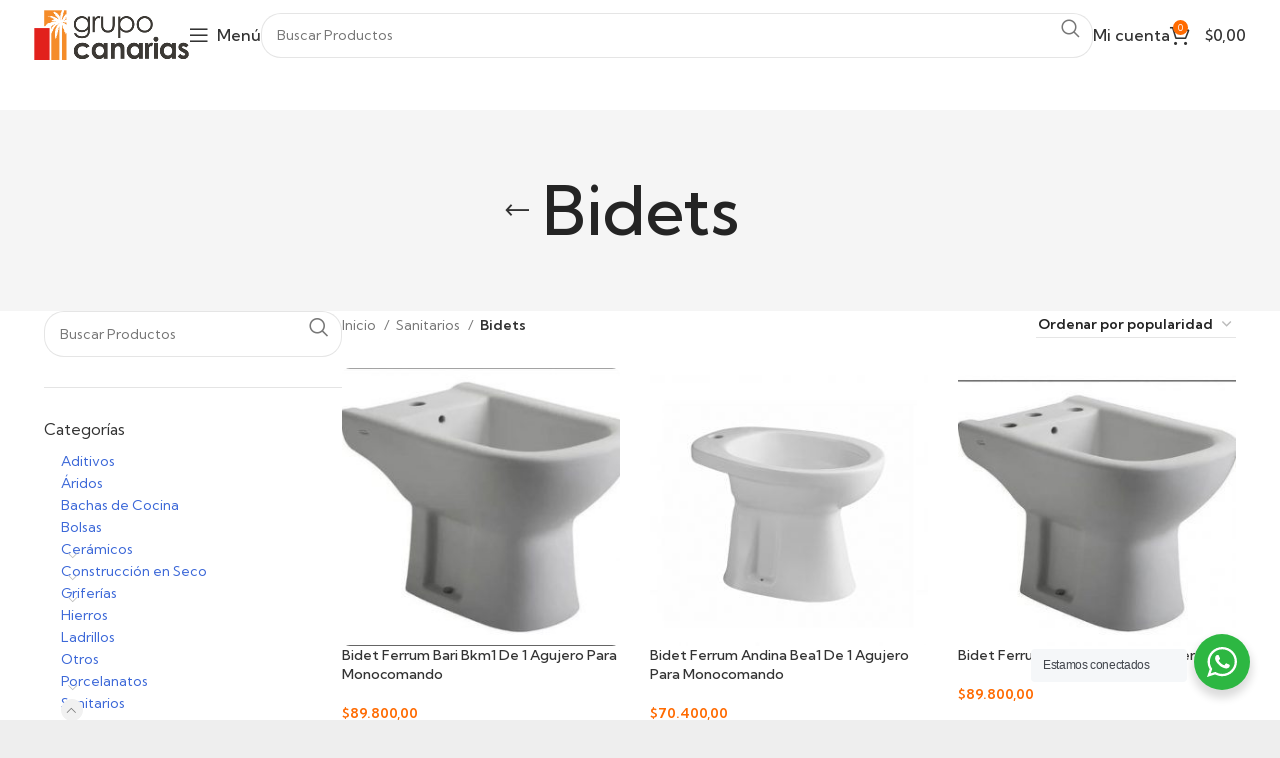

--- FILE ---
content_type: text/html; charset=UTF-8
request_url: https://grupocanarias.com.ar/producto-categoria/sanitarios/bidets/
body_size: 39707
content:
<!DOCTYPE html>
<html lang="es" prefix="og: https://ogp.me/ns#">
<head><script>(function(w,i,g){w[g]=w[g]||[];if(typeof w[g].push=='function')w[g].push(i)})
(window,'G-Z4EX5G1SHD','google_tags_first_party');</script><script async src="/ouvx/"></script>
			<script>
				window.dataLayer = window.dataLayer || [];
				function gtag(){dataLayer.push(arguments);}
				gtag('js', new Date());
				gtag('set', 'developer_id.dYzg1YT', true);
				gtag('config', 'G-Z4EX5G1SHD');
			</script>
			
	<meta charset="UTF-8">
	<link rel="profile" href="https://gmpg.org/xfn/11">
	<link rel="pingback" href="https://grupocanarias.com.ar/xmlrpc.php">

	
<!-- Optimización para motores de búsqueda de Rank Math -  https://rankmath.com/ -->
<title>Bidets - Grupo Canarias</title>
<meta name="robots" content="follow, index, max-snippet:-1, max-video-preview:-1, max-image-preview:large"/>
<link rel="canonical" href="https://grupocanarias.com.ar/producto-categoria/sanitarios/bidets/" />
<meta property="og:locale" content="es_ES" />
<meta property="og:type" content="article" />
<meta property="og:title" content="Bidets - Grupo Canarias" />
<meta property="og:url" content="https://grupocanarias.com.ar/producto-categoria/sanitarios/bidets/" />
<meta property="og:site_name" content="Grupo Canarias" />
<meta property="og:image" content="https://grupocanarias.com.ar/wp-content/uploads/2020/09/materiales-las-canarias-marcos-paz.jpg" />
<meta property="og:image:secure_url" content="https://grupocanarias.com.ar/wp-content/uploads/2020/09/materiales-las-canarias-marcos-paz.jpg" />
<meta property="og:image:width" content="1000" />
<meta property="og:image:height" content="750" />
<meta property="og:image:type" content="image/jpeg" />
<meta name="twitter:card" content="summary_large_image" />
<meta name="twitter:title" content="Bidets - Grupo Canarias" />
<meta name="twitter:image" content="https://grupocanarias.com.ar/wp-content/uploads/2020/09/materiales-las-canarias-marcos-paz.jpg" />
<meta name="twitter:label1" content="Productos" />
<meta name="twitter:data1" content="7" />
<script type="application/ld+json" class="rank-math-schema">{"@context":"https://schema.org","@graph":[{"@type":"Organization","@id":"https://grupocanarias.com.ar/#organization","name":"Grupo Canarias"},{"@type":"WebSite","@id":"https://grupocanarias.com.ar/#website","url":"https://grupocanarias.com.ar","name":"Grupo Canarias","publisher":{"@id":"https://grupocanarias.com.ar/#organization"},"inLanguage":"es"},{"@type":"BreadcrumbList","@id":"https://grupocanarias.com.ar/producto-categoria/sanitarios/bidets/#breadcrumb","itemListElement":[{"@type":"ListItem","position":"1","item":{"@id":"http://grupocanarias.com.ar","name":"Home"}},{"@type":"ListItem","position":"2","item":{"@id":"https://grupocanarias.com.ar/producto-categoria/sanitarios/bidets/","name":"Bidets"}}]},{"@type":"CollectionPage","@id":"https://grupocanarias.com.ar/producto-categoria/sanitarios/bidets/#webpage","url":"https://grupocanarias.com.ar/producto-categoria/sanitarios/bidets/","name":"Bidets - Grupo Canarias","isPartOf":{"@id":"https://grupocanarias.com.ar/#website"},"inLanguage":"es","breadcrumb":{"@id":"https://grupocanarias.com.ar/producto-categoria/sanitarios/bidets/#breadcrumb"}}]}</script>
<!-- /Plugin Rank Math WordPress SEO -->

<link rel='dns-prefetch' href='//www.googletagmanager.com' />
<link rel='dns-prefetch' href='//capi-automation.s3.us-east-2.amazonaws.com' />
<link rel='dns-prefetch' href='//use.typekit.net' />
<link rel='dns-prefetch' href='//fonts.googleapis.com' />
<link rel="alternate" type="application/rss+xml" title="Grupo Canarias &raquo; Feed" href="https://grupocanarias.com.ar/feed/" />
<link rel="alternate" type="application/rss+xml" title="Grupo Canarias &raquo; Feed de los comentarios" href="https://grupocanarias.com.ar/comments/feed/" />
<link rel="alternate" type="application/rss+xml" title="Grupo Canarias &raquo; Bidets Categoría Feed" href="https://grupocanarias.com.ar/producto-categoria/sanitarios/bidets/feed/" />
<link data-minify="1" rel='stylesheet' id='berocket_mm_quantity_style-css' href='https://grupocanarias.com.ar/wp-content/cache/min/1/wp-content/plugins/minmax-quantity-for-woocommerce/css/shop.css?ver=1761650956' type='text/css' media='all' />
<style id='safe-svg-svg-icon-style-inline-css' type='text/css'>
.safe-svg-cover{text-align:center}.safe-svg-cover .safe-svg-inside{display:inline-block;max-width:100%}.safe-svg-cover svg{height:100%;max-height:100%;max-width:100%;width:100%}

</style>
<link data-minify="1" rel='stylesheet' id='jet-engine-frontend-css' href='https://grupocanarias.com.ar/wp-content/cache/min/1/wp-content/plugins/jet-engine/assets/css/frontend.css?ver=1761650956' type='text/css' media='all' />
<link rel='stylesheet' id='wp-components-css' href='https://grupocanarias.com.ar/wp-includes/css/dist/components/style.min.css?ver=6.4.7' type='text/css' media='all' />
<link rel='stylesheet' id='wp-block-editor-css' href='https://grupocanarias.com.ar/wp-includes/css/dist/block-editor/style.min.css?ver=6.4.7' type='text/css' media='all' />
<link rel='stylesheet' id='wp-reusable-blocks-css' href='https://grupocanarias.com.ar/wp-includes/css/dist/reusable-blocks/style.min.css?ver=6.4.7' type='text/css' media='all' />
<link rel='stylesheet' id='wp-patterns-css' href='https://grupocanarias.com.ar/wp-includes/css/dist/patterns/style.min.css?ver=6.4.7' type='text/css' media='all' />
<link rel='stylesheet' id='wp-editor-css' href='https://grupocanarias.com.ar/wp-includes/css/dist/editor/style.min.css?ver=6.4.7' type='text/css' media='all' />
<link rel='stylesheet' id='nta_whatsapp-style-css-css' href='https://grupocanarias.com.ar/wp-content/plugins/whatsapp-for-wordpress/dist/blocks.style.build.css?ver=6.4.7' type='text/css' media='all' />
<link data-minify="1" rel='stylesheet' id='wpa-css-css' href='https://grupocanarias.com.ar/wp-content/cache/min/1/wp-content/plugins/honeypot/includes/css/wpa.css?ver=1761650956' type='text/css' media='all' />
<style id='woocommerce-inline-inline-css' type='text/css'>
.woocommerce form .form-row .required { visibility: visible; }
</style>
<link rel='stylesheet' id='elementor-frontend-css' href='https://grupocanarias.com.ar/wp-content/plugins/elementor/assets/css/frontend-lite.min.css?ver=3.21.8' type='text/css' media='all' />
<link data-minify="1" rel='stylesheet' id='swiper-css' href='https://grupocanarias.com.ar/wp-content/cache/min/1/wp-content/plugins/elementor/assets/lib/swiper/v8/css/swiper.min.css?ver=1761650956' type='text/css' media='all' />
<link data-minify="1" rel='stylesheet' id='elementor-post-8023-css' href='https://grupocanarias.com.ar/wp-content/cache/min/1/wp-content/uploads/elementor/css/post-8023.css?ver=1761650956' type='text/css' media='all' />
<link rel='stylesheet' id='elementor-pro-css' href='https://grupocanarias.com.ar/wp-content/plugins/elementor-pro/assets/css/frontend-lite.min.css?ver=3.21.3' type='text/css' media='all' />
<link data-minify="1" rel='stylesheet' id='elementor-post-32120-css' href='https://grupocanarias.com.ar/wp-content/cache/min/1/wp-content/uploads/elementor/css/post-32120.css?ver=1761650956' type='text/css' media='all' />
<link data-minify="1" rel='stylesheet' id='nta-css-popup-css' href='https://grupocanarias.com.ar/wp-content/cache/min/1/wp-content/plugins/whatsapp-for-wordpress/assets/css/style.css?ver=1761650956' type='text/css' media='all' />
<link data-minify="1" rel='stylesheet' id='wcmmq-front-style-css' href='https://grupocanarias.com.ar/wp-content/cache/min/1/wp-content/plugins/woo-min-max-quantity-step-control-single/assets/css/wcmmq-front.css?ver=1761650956' type='text/css' media='all' />
<link rel='stylesheet' id='bootstrap-css' href='https://grupocanarias.com.ar/wp-content/themes/woodmart/css/bootstrap-light.min.css?ver=7.4.3' type='text/css' media='all' />
<link rel='stylesheet' id='woodmart-style-css' href='https://grupocanarias.com.ar/wp-content/themes/woodmart/css/parts/base.min.css?ver=7.4.3' type='text/css' media='all' />
<link data-minify="1" rel='stylesheet' id='woodmart-typekit-qqk5ghw-css' href='https://grupocanarias.com.ar/wp-content/cache/min/1/qqk5ghw.css?ver=1761650956' type='text/css' media='all' />
<link rel='stylesheet' id='wd-widget-wd-recent-posts-css' href='https://grupocanarias.com.ar/wp-content/themes/woodmart/css/parts/widget-wd-recent-posts.min.css?ver=7.4.3' type='text/css' media='all' />
<link rel='stylesheet' id='wd-widget-nav-css' href='https://grupocanarias.com.ar/wp-content/themes/woodmart/css/parts/widget-nav.min.css?ver=7.4.3' type='text/css' media='all' />
<link rel='stylesheet' id='wd-widget-wd-layered-nav-css' href='https://grupocanarias.com.ar/wp-content/themes/woodmart/css/parts/woo-widget-wd-layered-nav.min.css?ver=7.4.3' type='text/css' media='all' />
<link rel='stylesheet' id='wd-woo-mod-swatches-base-css' href='https://grupocanarias.com.ar/wp-content/themes/woodmart/css/parts/woo-mod-swatches-base.min.css?ver=7.4.3' type='text/css' media='all' />
<link rel='stylesheet' id='wd-woo-mod-swatches-filter-css' href='https://grupocanarias.com.ar/wp-content/themes/woodmart/css/parts/woo-mod-swatches-filter.min.css?ver=7.4.3' type='text/css' media='all' />
<link rel='stylesheet' id='wd-widget-product-cat-css' href='https://grupocanarias.com.ar/wp-content/themes/woodmart/css/parts/woo-widget-product-cat.min.css?ver=7.4.3' type='text/css' media='all' />
<link rel='stylesheet' id='wd-widget-product-list-css' href='https://grupocanarias.com.ar/wp-content/themes/woodmart/css/parts/woo-widget-product-list.min.css?ver=7.4.3' type='text/css' media='all' />
<link rel='stylesheet' id='wd-widget-slider-price-filter-css' href='https://grupocanarias.com.ar/wp-content/themes/woodmart/css/parts/woo-widget-slider-price-filter.min.css?ver=7.4.3' type='text/css' media='all' />
<link rel='stylesheet' id='wd-elementor-base-css' href='https://grupocanarias.com.ar/wp-content/themes/woodmart/css/parts/int-elem-base.min.css?ver=7.4.3' type='text/css' media='all' />
<link rel='stylesheet' id='wd-elementor-pro-base-css' href='https://grupocanarias.com.ar/wp-content/themes/woodmart/css/parts/int-elementor-pro.min.css?ver=7.4.3' type='text/css' media='all' />
<link rel='stylesheet' id='wd-notices-fixed-css' href='https://grupocanarias.com.ar/wp-content/themes/woodmart/css/parts/woo-opt-sticky-notices.min.css?ver=7.4.3' type='text/css' media='all' />
<link rel='stylesheet' id='wd-woocommerce-base-css' href='https://grupocanarias.com.ar/wp-content/themes/woodmart/css/parts/woocommerce-base.min.css?ver=7.4.3' type='text/css' media='all' />
<link rel='stylesheet' id='wd-mod-star-rating-css' href='https://grupocanarias.com.ar/wp-content/themes/woodmart/css/parts/mod-star-rating.min.css?ver=7.4.3' type='text/css' media='all' />
<link rel='stylesheet' id='wd-woo-el-track-order-css' href='https://grupocanarias.com.ar/wp-content/themes/woodmart/css/parts/woo-el-track-order.min.css?ver=7.4.3' type='text/css' media='all' />
<link rel='stylesheet' id='wd-woocommerce-block-notices-css' href='https://grupocanarias.com.ar/wp-content/themes/woodmart/css/parts/woo-mod-block-notices.min.css?ver=7.4.3' type='text/css' media='all' />
<link rel='stylesheet' id='wd-widget-active-filters-css' href='https://grupocanarias.com.ar/wp-content/themes/woodmart/css/parts/woo-widget-active-filters.min.css?ver=7.4.3' type='text/css' media='all' />
<link rel='stylesheet' id='wd-woo-shop-predefined-css' href='https://grupocanarias.com.ar/wp-content/themes/woodmart/css/parts/woo-shop-predefined.min.css?ver=7.4.3' type='text/css' media='all' />
<link rel='stylesheet' id='wd-woo-shop-el-products-per-page-css' href='https://grupocanarias.com.ar/wp-content/themes/woodmart/css/parts/woo-shop-el-products-per-page.min.css?ver=7.4.3' type='text/css' media='all' />
<link rel='stylesheet' id='wd-woo-shop-page-title-css' href='https://grupocanarias.com.ar/wp-content/themes/woodmart/css/parts/woo-shop-page-title.min.css?ver=7.4.3' type='text/css' media='all' />
<link rel='stylesheet' id='wd-woo-mod-shop-loop-head-css' href='https://grupocanarias.com.ar/wp-content/themes/woodmart/css/parts/woo-mod-shop-loop-head.min.css?ver=7.4.3' type='text/css' media='all' />
<link rel='stylesheet' id='wd-woo-shop-el-order-by-css' href='https://grupocanarias.com.ar/wp-content/themes/woodmart/css/parts/woo-shop-el-order-by.min.css?ver=7.4.3' type='text/css' media='all' />
<link rel='stylesheet' id='wd-woo-mod-shop-attributes-css' href='https://grupocanarias.com.ar/wp-content/themes/woodmart/css/parts/woo-mod-shop-attributes.min.css?ver=7.4.3' type='text/css' media='all' />
<link rel='stylesheet' id='child-style-css' href='https://grupocanarias.com.ar/wp-content/themes/woodmart-child/style.css?ver=7.4.3' type='text/css' media='all' />
<link rel='stylesheet' id='wd-header-base-css' href='https://grupocanarias.com.ar/wp-content/themes/woodmart/css/parts/header-base.min.css?ver=7.4.3' type='text/css' media='all' />
<link rel='stylesheet' id='wd-mod-tools-css' href='https://grupocanarias.com.ar/wp-content/themes/woodmart/css/parts/mod-tools.min.css?ver=7.4.3' type='text/css' media='all' />
<link rel='stylesheet' id='wd-header-elements-base-css' href='https://grupocanarias.com.ar/wp-content/themes/woodmart/css/parts/header-el-base.min.css?ver=7.4.3' type='text/css' media='all' />
<link rel='stylesheet' id='wd-social-icons-css' href='https://grupocanarias.com.ar/wp-content/themes/woodmart/css/parts/el-social-icons.min.css?ver=7.4.3' type='text/css' media='all' />
<link rel='stylesheet' id='wd-header-mobile-nav-dropdown-css' href='https://grupocanarias.com.ar/wp-content/themes/woodmart/css/parts/header-el-mobile-nav-dropdown.min.css?ver=7.4.3' type='text/css' media='all' />
<link rel='stylesheet' id='wd-header-search-css' href='https://grupocanarias.com.ar/wp-content/themes/woodmart/css/parts/header-el-search.min.css?ver=7.4.3' type='text/css' media='all' />
<link rel='stylesheet' id='wd-header-search-form-css' href='https://grupocanarias.com.ar/wp-content/themes/woodmart/css/parts/header-el-search-form.min.css?ver=7.4.3' type='text/css' media='all' />
<link rel='stylesheet' id='wd-wd-search-results-css' href='https://grupocanarias.com.ar/wp-content/themes/woodmart/css/parts/wd-search-results.min.css?ver=7.4.3' type='text/css' media='all' />
<link rel='stylesheet' id='wd-wd-search-form-css' href='https://grupocanarias.com.ar/wp-content/themes/woodmart/css/parts/wd-search-form.min.css?ver=7.4.3' type='text/css' media='all' />
<link rel='stylesheet' id='wd-woo-mod-login-form-css' href='https://grupocanarias.com.ar/wp-content/themes/woodmart/css/parts/woo-mod-login-form.min.css?ver=7.4.3' type='text/css' media='all' />
<link rel='stylesheet' id='wd-header-my-account-css' href='https://grupocanarias.com.ar/wp-content/themes/woodmart/css/parts/header-el-my-account.min.css?ver=7.4.3' type='text/css' media='all' />
<link rel='stylesheet' id='wd-header-cart-css' href='https://grupocanarias.com.ar/wp-content/themes/woodmart/css/parts/header-el-cart.min.css?ver=7.4.3' type='text/css' media='all' />
<link rel='stylesheet' id='wd-widget-shopping-cart-css' href='https://grupocanarias.com.ar/wp-content/themes/woodmart/css/parts/woo-widget-shopping-cart.min.css?ver=7.4.3' type='text/css' media='all' />
<link rel='stylesheet' id='wd-page-title-css' href='https://grupocanarias.com.ar/wp-content/themes/woodmart/css/parts/page-title.min.css?ver=7.4.3' type='text/css' media='all' />
<link rel='stylesheet' id='wd-off-canvas-sidebar-css' href='https://grupocanarias.com.ar/wp-content/themes/woodmart/css/parts/opt-off-canvas-sidebar.min.css?ver=7.4.3' type='text/css' media='all' />
<link rel='stylesheet' id='wd-woo-mod-swatches-style-1-css' href='https://grupocanarias.com.ar/wp-content/themes/woodmart/css/parts/woo-mod-swatches-style-1.min.css?ver=7.4.3' type='text/css' media='all' />
<link rel='stylesheet' id='wd-shop-filter-area-css' href='https://grupocanarias.com.ar/wp-content/themes/woodmart/css/parts/woo-shop-el-filters-area.min.css?ver=7.4.3' type='text/css' media='all' />
<link rel='stylesheet' id='wd-woo-shop-el-active-filters-css' href='https://grupocanarias.com.ar/wp-content/themes/woodmart/css/parts/woo-shop-el-active-filters.min.css?ver=7.4.3' type='text/css' media='all' />
<link rel='stylesheet' id='wd-product-loop-css' href='https://grupocanarias.com.ar/wp-content/themes/woodmart/css/parts/woo-product-loop.min.css?ver=7.4.3' type='text/css' media='all' />
<link rel='stylesheet' id='wd-product-loop-alt-css' href='https://grupocanarias.com.ar/wp-content/themes/woodmart/css/parts/woo-product-loop-alt.min.css?ver=7.4.3' type='text/css' media='all' />
<link rel='stylesheet' id='wd-categories-loop-default-css' href='https://grupocanarias.com.ar/wp-content/themes/woodmart/css/parts/woo-categories-loop-default-old.min.css?ver=7.4.3' type='text/css' media='all' />
<link rel='stylesheet' id='wd-categories-loop-css' href='https://grupocanarias.com.ar/wp-content/themes/woodmart/css/parts/woo-categories-loop-old.min.css?ver=7.4.3' type='text/css' media='all' />
<link rel='stylesheet' id='wd-sticky-loader-css' href='https://grupocanarias.com.ar/wp-content/themes/woodmart/css/parts/mod-sticky-loader.min.css?ver=7.4.3' type='text/css' media='all' />
<link rel='stylesheet' id='wd-mfp-popup-css' href='https://grupocanarias.com.ar/wp-content/themes/woodmart/css/parts/lib-magnific-popup.min.css?ver=7.4.3' type='text/css' media='all' />
<link rel='stylesheet' id='wd-add-to-cart-popup-css' href='https://grupocanarias.com.ar/wp-content/themes/woodmart/css/parts/woo-opt-add-to-cart-popup.min.css?ver=7.4.3' type='text/css' media='all' />
<link rel='stylesheet' id='wd-header-my-account-sidebar-css' href='https://grupocanarias.com.ar/wp-content/themes/woodmart/css/parts/header-el-my-account-sidebar.min.css?ver=7.4.3' type='text/css' media='all' />
<link rel='stylesheet' id='wd-bottom-toolbar-css' href='https://grupocanarias.com.ar/wp-content/themes/woodmart/css/parts/opt-bottom-toolbar.min.css?ver=7.4.3' type='text/css' media='all' />
<link rel='stylesheet' id='wd-mod-sticky-sidebar-opener-css' href='https://grupocanarias.com.ar/wp-content/themes/woodmart/css/parts/mod-sticky-sidebar-opener.min.css?ver=7.4.3' type='text/css' media='all' />
<link data-minify="1" rel='stylesheet' id='xts-style-header_749651-css' href='https://grupocanarias.com.ar/wp-content/cache/min/1/wp-content/uploads/2024/05/xts-header_749651-1715279392.css?ver=1761650956' type='text/css' media='all' />
<link data-minify="1" rel='stylesheet' id='xts-style-theme_settings_default-css' href='https://grupocanarias.com.ar/wp-content/cache/min/1/wp-content/uploads/2024/08/xts-theme_settings_default-1723804122.css?ver=1761650956' type='text/css' media='all' />
<style id="xts-google-fonts-css" media="all">/* math */
@font-face {
  font-family: 'Kumbh Sans';
  font-style: normal;
  font-weight: 400;
  font-display: swap;
  src: url(/fonts.gstatic.com/s/kumbhsans/v27/c4mw1n92AsfhuCq6tVsaoIx1LQICk0boNoq0ShMzVo0wPFXC82Y.woff2) format('woff2');
  unicode-range: U+0302-0303, U+0305, U+0307-0308, U+0310, U+0312, U+0315, U+031A, U+0326-0327, U+032C, U+032F-0330, U+0332-0333, U+0338, U+033A, U+0346, U+034D, U+0391-03A1, U+03A3-03A9, U+03B1-03C9, U+03D1, U+03D5-03D6, U+03F0-03F1, U+03F4-03F5, U+2016-2017, U+2034-2038, U+203C, U+2040, U+2043, U+2047, U+2050, U+2057, U+205F, U+2070-2071, U+2074-208E, U+2090-209C, U+20D0-20DC, U+20E1, U+20E5-20EF, U+2100-2112, U+2114-2115, U+2117-2121, U+2123-214F, U+2190, U+2192, U+2194-21AE, U+21B0-21E5, U+21F1-21F2, U+21F4-2211, U+2213-2214, U+2216-22FF, U+2308-230B, U+2310, U+2319, U+231C-2321, U+2336-237A, U+237C, U+2395, U+239B-23B7, U+23D0, U+23DC-23E1, U+2474-2475, U+25AF, U+25B3, U+25B7, U+25BD, U+25C1, U+25CA, U+25CC, U+25FB, U+266D-266F, U+27C0-27FF, U+2900-2AFF, U+2B0E-2B11, U+2B30-2B4C, U+2BFE, U+3030, U+FF5B, U+FF5D, U+1D400-1D7FF, U+1EE00-1EEFF;
}
/* symbols */
@font-face {
  font-family: 'Kumbh Sans';
  font-style: normal;
  font-weight: 400;
  font-display: swap;
  src: url(/fonts.gstatic.com/s/kumbhsans/v27/c4mw1n92AsfhuCq6tVsaoIx1LQICk0boNoq0ShMhVo0wPFXC82Y.woff2) format('woff2');
  unicode-range: U+0001-000C, U+000E-001F, U+007F-009F, U+20DD-20E0, U+20E2-20E4, U+2150-218F, U+2190, U+2192, U+2194-2199, U+21AF, U+21E6-21F0, U+21F3, U+2218-2219, U+2299, U+22C4-22C6, U+2300-243F, U+2440-244A, U+2460-24FF, U+25A0-27BF, U+2800-28FF, U+2921-2922, U+2981, U+29BF, U+29EB, U+2B00-2BFF, U+4DC0-4DFF, U+FFF9-FFFB, U+10140-1018E, U+10190-1019C, U+101A0, U+101D0-101FD, U+102E0-102FB, U+10E60-10E7E, U+1D2C0-1D2D3, U+1D2E0-1D37F, U+1F000-1F0FF, U+1F100-1F1AD, U+1F1E6-1F1FF, U+1F30D-1F30F, U+1F315, U+1F31C, U+1F31E, U+1F320-1F32C, U+1F336, U+1F378, U+1F37D, U+1F382, U+1F393-1F39F, U+1F3A7-1F3A8, U+1F3AC-1F3AF, U+1F3C2, U+1F3C4-1F3C6, U+1F3CA-1F3CE, U+1F3D4-1F3E0, U+1F3ED, U+1F3F1-1F3F3, U+1F3F5-1F3F7, U+1F408, U+1F415, U+1F41F, U+1F426, U+1F43F, U+1F441-1F442, U+1F444, U+1F446-1F449, U+1F44C-1F44E, U+1F453, U+1F46A, U+1F47D, U+1F4A3, U+1F4B0, U+1F4B3, U+1F4B9, U+1F4BB, U+1F4BF, U+1F4C8-1F4CB, U+1F4D6, U+1F4DA, U+1F4DF, U+1F4E3-1F4E6, U+1F4EA-1F4ED, U+1F4F7, U+1F4F9-1F4FB, U+1F4FD-1F4FE, U+1F503, U+1F507-1F50B, U+1F50D, U+1F512-1F513, U+1F53E-1F54A, U+1F54F-1F5FA, U+1F610, U+1F650-1F67F, U+1F687, U+1F68D, U+1F691, U+1F694, U+1F698, U+1F6AD, U+1F6B2, U+1F6B9-1F6BA, U+1F6BC, U+1F6C6-1F6CF, U+1F6D3-1F6D7, U+1F6E0-1F6EA, U+1F6F0-1F6F3, U+1F6F7-1F6FC, U+1F700-1F7FF, U+1F800-1F80B, U+1F810-1F847, U+1F850-1F859, U+1F860-1F887, U+1F890-1F8AD, U+1F8B0-1F8BB, U+1F8C0-1F8C1, U+1F900-1F90B, U+1F93B, U+1F946, U+1F984, U+1F996, U+1F9E9, U+1FA00-1FA6F, U+1FA70-1FA7C, U+1FA80-1FA89, U+1FA8F-1FAC6, U+1FACE-1FADC, U+1FADF-1FAE9, U+1FAF0-1FAF8, U+1FB00-1FBFF;
}
/* latin-ext */
@font-face {
  font-family: 'Kumbh Sans';
  font-style: normal;
  font-weight: 400;
  font-display: swap;
  src: url(/fonts.gstatic.com/s/kumbhsans/v27/c4mw1n92AsfhuCq6tVsaoIx1LQICk0boNoq0ShNBVo0wPFXC82Y.woff2) format('woff2');
  unicode-range: U+0100-02BA, U+02BD-02C5, U+02C7-02CC, U+02CE-02D7, U+02DD-02FF, U+0304, U+0308, U+0329, U+1D00-1DBF, U+1E00-1E9F, U+1EF2-1EFF, U+2020, U+20A0-20AB, U+20AD-20C0, U+2113, U+2C60-2C7F, U+A720-A7FF;
}
/* latin */
@font-face {
  font-family: 'Kumbh Sans';
  font-style: normal;
  font-weight: 400;
  font-display: swap;
  src: url(/fonts.gstatic.com/s/kumbhsans/v27/c4mw1n92AsfhuCq6tVsaoIx1LQICk0boNoq0ShNPVo0wPFXC.woff2) format('woff2');
  unicode-range: U+0000-00FF, U+0131, U+0152-0153, U+02BB-02BC, U+02C6, U+02DA, U+02DC, U+0304, U+0308, U+0329, U+2000-206F, U+20AC, U+2122, U+2191, U+2193, U+2212, U+2215, U+FEFF, U+FFFD;
}
/* math */
@font-face {
  font-family: 'Kumbh Sans';
  font-style: normal;
  font-weight: 500;
  font-display: swap;
  src: url(/fonts.gstatic.com/s/kumbhsans/v27/c4mw1n92AsfhuCq6tVsaoIx1LQICk0boNoq0ShMzVo0wPFXC82Y.woff2) format('woff2');
  unicode-range: U+0302-0303, U+0305, U+0307-0308, U+0310, U+0312, U+0315, U+031A, U+0326-0327, U+032C, U+032F-0330, U+0332-0333, U+0338, U+033A, U+0346, U+034D, U+0391-03A1, U+03A3-03A9, U+03B1-03C9, U+03D1, U+03D5-03D6, U+03F0-03F1, U+03F4-03F5, U+2016-2017, U+2034-2038, U+203C, U+2040, U+2043, U+2047, U+2050, U+2057, U+205F, U+2070-2071, U+2074-208E, U+2090-209C, U+20D0-20DC, U+20E1, U+20E5-20EF, U+2100-2112, U+2114-2115, U+2117-2121, U+2123-214F, U+2190, U+2192, U+2194-21AE, U+21B0-21E5, U+21F1-21F2, U+21F4-2211, U+2213-2214, U+2216-22FF, U+2308-230B, U+2310, U+2319, U+231C-2321, U+2336-237A, U+237C, U+2395, U+239B-23B7, U+23D0, U+23DC-23E1, U+2474-2475, U+25AF, U+25B3, U+25B7, U+25BD, U+25C1, U+25CA, U+25CC, U+25FB, U+266D-266F, U+27C0-27FF, U+2900-2AFF, U+2B0E-2B11, U+2B30-2B4C, U+2BFE, U+3030, U+FF5B, U+FF5D, U+1D400-1D7FF, U+1EE00-1EEFF;
}
/* symbols */
@font-face {
  font-family: 'Kumbh Sans';
  font-style: normal;
  font-weight: 500;
  font-display: swap;
  src: url(/fonts.gstatic.com/s/kumbhsans/v27/c4mw1n92AsfhuCq6tVsaoIx1LQICk0boNoq0ShMhVo0wPFXC82Y.woff2) format('woff2');
  unicode-range: U+0001-000C, U+000E-001F, U+007F-009F, U+20DD-20E0, U+20E2-20E4, U+2150-218F, U+2190, U+2192, U+2194-2199, U+21AF, U+21E6-21F0, U+21F3, U+2218-2219, U+2299, U+22C4-22C6, U+2300-243F, U+2440-244A, U+2460-24FF, U+25A0-27BF, U+2800-28FF, U+2921-2922, U+2981, U+29BF, U+29EB, U+2B00-2BFF, U+4DC0-4DFF, U+FFF9-FFFB, U+10140-1018E, U+10190-1019C, U+101A0, U+101D0-101FD, U+102E0-102FB, U+10E60-10E7E, U+1D2C0-1D2D3, U+1D2E0-1D37F, U+1F000-1F0FF, U+1F100-1F1AD, U+1F1E6-1F1FF, U+1F30D-1F30F, U+1F315, U+1F31C, U+1F31E, U+1F320-1F32C, U+1F336, U+1F378, U+1F37D, U+1F382, U+1F393-1F39F, U+1F3A7-1F3A8, U+1F3AC-1F3AF, U+1F3C2, U+1F3C4-1F3C6, U+1F3CA-1F3CE, U+1F3D4-1F3E0, U+1F3ED, U+1F3F1-1F3F3, U+1F3F5-1F3F7, U+1F408, U+1F415, U+1F41F, U+1F426, U+1F43F, U+1F441-1F442, U+1F444, U+1F446-1F449, U+1F44C-1F44E, U+1F453, U+1F46A, U+1F47D, U+1F4A3, U+1F4B0, U+1F4B3, U+1F4B9, U+1F4BB, U+1F4BF, U+1F4C8-1F4CB, U+1F4D6, U+1F4DA, U+1F4DF, U+1F4E3-1F4E6, U+1F4EA-1F4ED, U+1F4F7, U+1F4F9-1F4FB, U+1F4FD-1F4FE, U+1F503, U+1F507-1F50B, U+1F50D, U+1F512-1F513, U+1F53E-1F54A, U+1F54F-1F5FA, U+1F610, U+1F650-1F67F, U+1F687, U+1F68D, U+1F691, U+1F694, U+1F698, U+1F6AD, U+1F6B2, U+1F6B9-1F6BA, U+1F6BC, U+1F6C6-1F6CF, U+1F6D3-1F6D7, U+1F6E0-1F6EA, U+1F6F0-1F6F3, U+1F6F7-1F6FC, U+1F700-1F7FF, U+1F800-1F80B, U+1F810-1F847, U+1F850-1F859, U+1F860-1F887, U+1F890-1F8AD, U+1F8B0-1F8BB, U+1F8C0-1F8C1, U+1F900-1F90B, U+1F93B, U+1F946, U+1F984, U+1F996, U+1F9E9, U+1FA00-1FA6F, U+1FA70-1FA7C, U+1FA80-1FA89, U+1FA8F-1FAC6, U+1FACE-1FADC, U+1FADF-1FAE9, U+1FAF0-1FAF8, U+1FB00-1FBFF;
}
/* latin-ext */
@font-face {
  font-family: 'Kumbh Sans';
  font-style: normal;
  font-weight: 500;
  font-display: swap;
  src: url(/fonts.gstatic.com/s/kumbhsans/v27/c4mw1n92AsfhuCq6tVsaoIx1LQICk0boNoq0ShNBVo0wPFXC82Y.woff2) format('woff2');
  unicode-range: U+0100-02BA, U+02BD-02C5, U+02C7-02CC, U+02CE-02D7, U+02DD-02FF, U+0304, U+0308, U+0329, U+1D00-1DBF, U+1E00-1E9F, U+1EF2-1EFF, U+2020, U+20A0-20AB, U+20AD-20C0, U+2113, U+2C60-2C7F, U+A720-A7FF;
}
/* latin */
@font-face {
  font-family: 'Kumbh Sans';
  font-style: normal;
  font-weight: 500;
  font-display: swap;
  src: url(/fonts.gstatic.com/s/kumbhsans/v27/c4mw1n92AsfhuCq6tVsaoIx1LQICk0boNoq0ShNPVo0wPFXC.woff2) format('woff2');
  unicode-range: U+0000-00FF, U+0131, U+0152-0153, U+02BB-02BC, U+02C6, U+02DA, U+02DC, U+0304, U+0308, U+0329, U+2000-206F, U+20AC, U+2122, U+2191, U+2193, U+2212, U+2215, U+FEFF, U+FFFD;
}
/* math */
@font-face {
  font-family: 'Kumbh Sans';
  font-style: normal;
  font-weight: 600;
  font-display: swap;
  src: url(/fonts.gstatic.com/s/kumbhsans/v27/c4mw1n92AsfhuCq6tVsaoIx1LQICk0boNoq0ShMzVo0wPFXC82Y.woff2) format('woff2');
  unicode-range: U+0302-0303, U+0305, U+0307-0308, U+0310, U+0312, U+0315, U+031A, U+0326-0327, U+032C, U+032F-0330, U+0332-0333, U+0338, U+033A, U+0346, U+034D, U+0391-03A1, U+03A3-03A9, U+03B1-03C9, U+03D1, U+03D5-03D6, U+03F0-03F1, U+03F4-03F5, U+2016-2017, U+2034-2038, U+203C, U+2040, U+2043, U+2047, U+2050, U+2057, U+205F, U+2070-2071, U+2074-208E, U+2090-209C, U+20D0-20DC, U+20E1, U+20E5-20EF, U+2100-2112, U+2114-2115, U+2117-2121, U+2123-214F, U+2190, U+2192, U+2194-21AE, U+21B0-21E5, U+21F1-21F2, U+21F4-2211, U+2213-2214, U+2216-22FF, U+2308-230B, U+2310, U+2319, U+231C-2321, U+2336-237A, U+237C, U+2395, U+239B-23B7, U+23D0, U+23DC-23E1, U+2474-2475, U+25AF, U+25B3, U+25B7, U+25BD, U+25C1, U+25CA, U+25CC, U+25FB, U+266D-266F, U+27C0-27FF, U+2900-2AFF, U+2B0E-2B11, U+2B30-2B4C, U+2BFE, U+3030, U+FF5B, U+FF5D, U+1D400-1D7FF, U+1EE00-1EEFF;
}
/* symbols */
@font-face {
  font-family: 'Kumbh Sans';
  font-style: normal;
  font-weight: 600;
  font-display: swap;
  src: url(/fonts.gstatic.com/s/kumbhsans/v27/c4mw1n92AsfhuCq6tVsaoIx1LQICk0boNoq0ShMhVo0wPFXC82Y.woff2) format('woff2');
  unicode-range: U+0001-000C, U+000E-001F, U+007F-009F, U+20DD-20E0, U+20E2-20E4, U+2150-218F, U+2190, U+2192, U+2194-2199, U+21AF, U+21E6-21F0, U+21F3, U+2218-2219, U+2299, U+22C4-22C6, U+2300-243F, U+2440-244A, U+2460-24FF, U+25A0-27BF, U+2800-28FF, U+2921-2922, U+2981, U+29BF, U+29EB, U+2B00-2BFF, U+4DC0-4DFF, U+FFF9-FFFB, U+10140-1018E, U+10190-1019C, U+101A0, U+101D0-101FD, U+102E0-102FB, U+10E60-10E7E, U+1D2C0-1D2D3, U+1D2E0-1D37F, U+1F000-1F0FF, U+1F100-1F1AD, U+1F1E6-1F1FF, U+1F30D-1F30F, U+1F315, U+1F31C, U+1F31E, U+1F320-1F32C, U+1F336, U+1F378, U+1F37D, U+1F382, U+1F393-1F39F, U+1F3A7-1F3A8, U+1F3AC-1F3AF, U+1F3C2, U+1F3C4-1F3C6, U+1F3CA-1F3CE, U+1F3D4-1F3E0, U+1F3ED, U+1F3F1-1F3F3, U+1F3F5-1F3F7, U+1F408, U+1F415, U+1F41F, U+1F426, U+1F43F, U+1F441-1F442, U+1F444, U+1F446-1F449, U+1F44C-1F44E, U+1F453, U+1F46A, U+1F47D, U+1F4A3, U+1F4B0, U+1F4B3, U+1F4B9, U+1F4BB, U+1F4BF, U+1F4C8-1F4CB, U+1F4D6, U+1F4DA, U+1F4DF, U+1F4E3-1F4E6, U+1F4EA-1F4ED, U+1F4F7, U+1F4F9-1F4FB, U+1F4FD-1F4FE, U+1F503, U+1F507-1F50B, U+1F50D, U+1F512-1F513, U+1F53E-1F54A, U+1F54F-1F5FA, U+1F610, U+1F650-1F67F, U+1F687, U+1F68D, U+1F691, U+1F694, U+1F698, U+1F6AD, U+1F6B2, U+1F6B9-1F6BA, U+1F6BC, U+1F6C6-1F6CF, U+1F6D3-1F6D7, U+1F6E0-1F6EA, U+1F6F0-1F6F3, U+1F6F7-1F6FC, U+1F700-1F7FF, U+1F800-1F80B, U+1F810-1F847, U+1F850-1F859, U+1F860-1F887, U+1F890-1F8AD, U+1F8B0-1F8BB, U+1F8C0-1F8C1, U+1F900-1F90B, U+1F93B, U+1F946, U+1F984, U+1F996, U+1F9E9, U+1FA00-1FA6F, U+1FA70-1FA7C, U+1FA80-1FA89, U+1FA8F-1FAC6, U+1FACE-1FADC, U+1FADF-1FAE9, U+1FAF0-1FAF8, U+1FB00-1FBFF;
}
/* latin-ext */
@font-face {
  font-family: 'Kumbh Sans';
  font-style: normal;
  font-weight: 600;
  font-display: swap;
  src: url(/fonts.gstatic.com/s/kumbhsans/v27/c4mw1n92AsfhuCq6tVsaoIx1LQICk0boNoq0ShNBVo0wPFXC82Y.woff2) format('woff2');
  unicode-range: U+0100-02BA, U+02BD-02C5, U+02C7-02CC, U+02CE-02D7, U+02DD-02FF, U+0304, U+0308, U+0329, U+1D00-1DBF, U+1E00-1E9F, U+1EF2-1EFF, U+2020, U+20A0-20AB, U+20AD-20C0, U+2113, U+2C60-2C7F, U+A720-A7FF;
}
/* latin */
@font-face {
  font-family: 'Kumbh Sans';
  font-style: normal;
  font-weight: 600;
  font-display: swap;
  src: url(/fonts.gstatic.com/s/kumbhsans/v27/c4mw1n92AsfhuCq6tVsaoIx1LQICk0boNoq0ShNPVo0wPFXC.woff2) format('woff2');
  unicode-range: U+0000-00FF, U+0131, U+0152-0153, U+02BB-02BC, U+02C6, U+02DA, U+02DC, U+0304, U+0308, U+0329, U+2000-206F, U+20AC, U+2122, U+2191, U+2193, U+2212, U+2215, U+FEFF, U+FFFD;
}
</style>
<script type="text/javascript" id="woocommerce-google-analytics-integration-gtag-js-after">
/* <![CDATA[ */
/* Google Analytics for WooCommerce (gtag.js) */
					window.dataLayer = window.dataLayer || [];
					function gtag(){dataLayer.push(arguments);}
					// Set up default consent state.
					for ( const mode of [{"analytics_storage":"denied","ad_storage":"denied","ad_user_data":"denied","ad_personalization":"denied","region":["AT","BE","BG","HR","CY","CZ","DK","EE","FI","FR","DE","GR","HU","IS","IE","IT","LV","LI","LT","LU","MT","NL","NO","PL","PT","RO","SK","SI","ES","SE","GB","CH"]}] || [] ) {
						gtag( "consent", "default", { "wait_for_update": 500, ...mode } );
					}
					gtag("js", new Date());
					gtag("set", "developer_id.dOGY3NW", true);
					gtag("config", "G-Z4EX5G1SHD", {"track_404":true,"allow_google_signals":true,"logged_in":false,"linker":{"domains":[],"allow_incoming":true},"custom_map":{"dimension1":"logged_in"}});
/* ]]> */
</script>
<script type="text/javascript" src="https://grupocanarias.com.ar/wp-includes/js/jquery/jquery.min.js?ver=3.7.1" id="jquery-core-js"></script>
<script type="text/javascript" src="https://grupocanarias.com.ar/wp-includes/js/jquery/jquery-migrate.min.js?ver=3.4.1" id="jquery-migrate-js"></script>
<script data-minify="1" type="text/javascript" src="https://grupocanarias.com.ar/wp-content/cache/min/1/wp-content/plugins/minmax-quantity-for-woocommerce/js/frontend.js?ver=1761650956" id="berocket-front-cart-js-js"></script>
<script type="text/javascript" src="https://grupocanarias.com.ar/wp-content/plugins/woocommerce/assets/js/jquery-blockui/jquery.blockUI.min.js?ver=2.7.0-wc.8.6.1" id="jquery-blockui-js" data-wp-strategy="defer"></script>
<script type="text/javascript" id="wc-add-to-cart-js-extra">
/* <![CDATA[ */
var wc_add_to_cart_params = {"ajax_url":"\/wp-admin\/admin-ajax.php","wc_ajax_url":"\/?wc-ajax=%%endpoint%%","i18n_view_cart":"Ver carrito","cart_url":"https:\/\/grupocanarias.com.ar\/carrito\/","is_cart":"","cart_redirect_after_add":"no"};
/* ]]> */
</script>
<script type="text/javascript" src="https://grupocanarias.com.ar/wp-content/plugins/woocommerce/assets/js/frontend/add-to-cart.min.js?ver=8.6.1" id="wc-add-to-cart-js" defer="defer" data-wp-strategy="defer"></script>
<script type="text/javascript" src="https://grupocanarias.com.ar/wp-content/plugins/woocommerce/assets/js/js-cookie/js.cookie.min.js?ver=2.1.4-wc.8.6.1" id="js-cookie-js" data-wp-strategy="defer"></script>
<script type="text/javascript" id="nta-js-popup-js-extra">
/* <![CDATA[ */
var ntawaAjax = {"url":"https:\/\/grupocanarias.com.ar\/wp-admin\/admin-ajax.php"};
/* ]]> */
</script>
<script data-minify="1" type="text/javascript" src="https://grupocanarias.com.ar/wp-content/cache/min/1/wp-content/plugins/whatsapp-for-wordpress/assets/js/main.js?ver=1761650956" id="nta-js-popup-js"></script>

<!-- Fragmento de código de la etiqueta de Google (gtag.js) añadida por Site Kit -->
<!-- Fragmento de código de Google Analytics añadido por Site Kit -->
<!-- Fragmento de código de Google Ads añadido por Site Kit -->
<script type="text/javascript" src="https://www.googletagmanager.com/gtag/js?id=G-Z4EX5G1SHD" id="google_gtagjs-js" async></script>
<script type="text/javascript" id="google_gtagjs-js-after">
/* <![CDATA[ */
window.dataLayer = window.dataLayer || [];function gtag(){dataLayer.push(arguments);}
gtag("set","linker",{"domains":["grupocanarias.com.ar"]});
gtag("js", new Date());
gtag("set", "developer_id.dZTNiMT", true);
gtag("config", "G-Z4EX5G1SHD");
gtag("config", "AW-16851595302");
 window._googlesitekit = window._googlesitekit || {}; window._googlesitekit.throttledEvents = []; window._googlesitekit.gtagEvent = (name, data) => { var key = JSON.stringify( { name, data } ); if ( !! window._googlesitekit.throttledEvents[ key ] ) { return; } window._googlesitekit.throttledEvents[ key ] = true; setTimeout( () => { delete window._googlesitekit.throttledEvents[ key ]; }, 5 ); gtag( "event", name, { ...data, event_source: "site-kit" } ); }; 
/* ]]> */
</script>
<script type="text/javascript" src="https://grupocanarias.com.ar/wp-content/themes/woodmart/js/libs/device.min.js?ver=7.4.3" id="wd-device-library-js"></script>
<script type="text/javascript" src="https://grupocanarias.com.ar/wp-content/themes/woodmart/js/scripts/global/scrollBar.min.js?ver=7.4.3" id="wd-scrollbar-js"></script>
<link rel="https://api.w.org/" href="https://grupocanarias.com.ar/wp-json/" /><link rel="alternate" type="application/json" href="https://grupocanarias.com.ar/wp-json/wp/v2/product_cat/535" /><link rel="EditURI" type="application/rsd+xml" title="RSD" href="https://grupocanarias.com.ar/xmlrpc.php?rsd" />
<meta name="generator" content="WordPress 6.4.7" />
<style></style><meta name="generator" content="Site Kit by Google 1.164.0" /><style></style><link rel="dns-prefetch" href="https://cdn.statically.io/" >
<link rel="preconnect" href="https://cdn.statically.io/" crossorigin>
        <style type="text/css">
span.wcmmq_prefix {
    float: left;
    padding: 10px;
    margin: 0;
}
</style><!-- Google site verification - Google for WooCommerce -->
<meta name="google-site-verification" content="O9hzchAEJFEWHLSXddT074IHa_i4aOUUgxkI8unBtHY" />
<meta name="theme-color" content="rgb(255,106,0)">					<meta name="viewport" content="width=device-width, initial-scale=1.0, maximum-scale=1.0, user-scalable=no">
										<noscript><style>.woocommerce-product-gallery{ opacity: 1 !important; }</style></noscript>
	
<!-- Metaetiquetas de Google AdSense añadidas por Site Kit -->
<meta name="google-adsense-platform-account" content="ca-host-pub-2644536267352236">
<meta name="google-adsense-platform-domain" content="sitekit.withgoogle.com">
<!-- Acabar con las metaetiquetas de Google AdSense añadidas por Site Kit -->
<meta name="generator" content="Elementor 3.21.8; features: e_optimized_assets_loading, e_optimized_css_loading, e_font_icon_svg, additional_custom_breakpoints; settings: css_print_method-external, google_font-enabled, font_display-auto">
        <style>
            .wa__stt_offline{
                pointer-events: none;
            }

            .wa__button_text_only_me .wa__btn_txt{
                padding-top: 16px !important;
                padding-bottom: 15px !important;
            }

            .wa__popup_content_item .wa__cs_img_wrap{
                width: 48px;
                height: 48px;
            }

            .wa__popup_chat_box .wa__popup_heading{
                background: #2db742;
            }

            .wa__btn_popup .wa__btn_popup_icon{
                background: #2db742;
            }

            .wa__popup_chat_box .wa__stt{
                border-left: 2px solid  #2db742;
            }

            .wa__popup_chat_box .wa__popup_heading .wa__popup_title{
                color: #fff;
            }

            .wa__popup_chat_box .wa__popup_heading .wa__popup_intro{
                color: #fff;
                opacity: 0.8;
            }

            .wa__popup_chat_box .wa__popup_heading .wa__popup_intro strong{

            }

            
        </style>

        			<script  type="text/javascript">
				!function(f,b,e,v,n,t,s){if(f.fbq)return;n=f.fbq=function(){n.callMethod?
					n.callMethod.apply(n,arguments):n.queue.push(arguments)};if(!f._fbq)f._fbq=n;
					n.push=n;n.loaded=!0;n.version='2.0';n.queue=[];t=b.createElement(e);t.async=!0;
					t.src=v;s=b.getElementsByTagName(e)[0];s.parentNode.insertBefore(t,s)}(window,
					document,'script','https://connect.facebook.net/en_US/fbevents.js');
			</script>
			<!-- WooCommerce Facebook Integration Begin -->
			<script  type="text/javascript">

				fbq('init', '4698208250200865', {}, {
    "agent": "woocommerce_0-8.6.1-3.5.12"
});

				document.addEventListener( 'DOMContentLoaded', function() {
					// Insert placeholder for events injected when a product is added to the cart through AJAX.
					document.body.insertAdjacentHTML( 'beforeend', '<div class=\"wc-facebook-pixel-event-placeholder\"></div>' );
				}, false );

			</script>
			<!-- WooCommerce Facebook Integration End -->
			<style class="wpcode-css-snippet">.payment_method_mobbex_method_mobbex {
	display:block!important;
}</style><script>jQuery(document).ready(function($) {
    var mobbexPaymentBox = $('.payment_box.payment_method_mobbex_method_mobbex');
    
    $('input[name="payment_method"]').on('change', function() {
        if ($(this).attr('id') === 'payment_method_mobbex_method_card.card_input') {
            mobbexPaymentBox.css('display', 'block !important');
        } else {
            mobbexPaymentBox.css('display', 'none !important');
        }
    });
    
    // Set the initial display of the payment box based on the selected payment method
    if ($('#payment_method_mobbex_method_card.card_input').is(':checked')) {
        mobbexPaymentBox.css('display', 'block !important');
    }
});</script>
<!-- Fragmento de código de Google Tag Manager añadido por Site Kit -->
<script type="text/javascript">
/* <![CDATA[ */

			( function( w, d, s, l, i ) {
				w[l] = w[l] || [];
				w[l].push( {'gtm.start': new Date().getTime(), event: 'gtm.js'} );
				var f = d.getElementsByTagName( s )[0],
					j = d.createElement( s ), dl = l != 'dataLayer' ? '&l=' + l : '';
				j.async = true;
				j.src = 'https://www.googletagmanager.com/gtm.js?id=' + i + dl;
				f.parentNode.insertBefore( j, f );
			} )( window, document, 'script', 'dataLayer', 'GTM-N2MKDSV' );
			
/* ]]> */
</script>

<!-- Final del fragmento de código de Google Tag Manager añadido por Site Kit -->
<link rel="icon" href="https://grupocanarias.com.ar/wp-content/uploads/2020/07/cropped-favicon-grupo-canarias-32x32.png" sizes="32x32" />
<link rel="icon" href="https://grupocanarias.com.ar/wp-content/uploads/2020/07/cropped-favicon-grupo-canarias-192x192.png" sizes="192x192" />
<link rel="apple-touch-icon" href="https://grupocanarias.com.ar/wp-content/uploads/2020/07/cropped-favicon-grupo-canarias-180x180.png" />
<meta name="msapplication-TileImage" content="https://grupocanarias.com.ar/wp-content/uploads/2020/07/cropped-favicon-grupo-canarias-270x270.png" />
<style>
		
		</style></head>

<body class="archive tax-product_cat term-bidets term-535 theme-woodmart woocommerce woocommerce-page woocommerce-no-js wrapper-full-width  categories-accordion-on woodmart-archive-shop woodmart-ajax-shop-on offcanvas-sidebar-mobile offcanvas-sidebar-tablet notifications-sticky sticky-toolbar-on elementor-default elementor-kit-8023">
					<!-- Fragmento de código de Google Tag Manager (noscript) añadido por Site Kit -->
		<noscript>
			<iframe src="https://www.googletagmanager.com/ns.html?id=GTM-N2MKDSV" height="0" width="0" style="display:none;visibility:hidden"></iframe>
		</noscript>
		<!-- Final del fragmento de código de Google Tag Manager (noscript) añadido por Site Kit -->
		<script type="text/javascript" id="wd-flicker-fix">// Flicker fix.</script>	
	
	<div class="website-wrapper">
									<header class="whb-header whb-header_749651 whb-sticky-shadow whb-scroll-stick whb-sticky-real">
					<div class="whb-main-header">
	
<div class="whb-row whb-top-bar whb-not-sticky-row whb-with-bg whb-border-fullwidth whb-color-dark whb-hidden-desktop whb-hidden-mobile whb-flex-flex-middle">
	<div class="container">
		<div class="whb-flex-row whb-top-bar-inner">
			<div class="whb-column whb-col-left whb-visible-lg whb-empty-column">
	</div>
<div class="whb-column whb-col-center whb-visible-lg whb-empty-column">
	</div>
<div class="whb-column whb-col-right whb-visible-lg">
	<div class="wd-header-divider wd-full-height"></div>
<div class="wd-header-nav wd-header-secondary-nav text-right wd-full-height" role="navigation" aria-label="Secondary navigation">
	<ul id="menu-top-bar-right" class="menu wd-nav wd-nav-secondary wd-style-bordered wd-gap-s"><li id="menu-item-403" class="woodmart-open-newsletter menu-item menu-item-type-custom menu-item-object-custom menu-item-403 item-level-0 menu-simple-dropdown wd-event-hover" ><a href="#" class="woodmart-nav-link"><span class="wd-nav-icon fa fa-envelope-o"></span><span class="nav-link-text">NEWSLETTER</span></a></li>
<li id="menu-item-402" class="menu-item menu-item-type-custom menu-item-object-custom menu-item-402 item-level-0 menu-simple-dropdown wd-event-hover" ><a href="#" class="woodmart-nav-link"><span class="nav-link-text">CONTACT US</span></a></li>
<li id="menu-item-401" class="menu-item menu-item-type-custom menu-item-object-custom menu-item-401 item-level-0 menu-simple-dropdown wd-event-hover" ><a href="#" class="woodmart-nav-link"><span class="nav-link-text">FAQs</span></a></li>
</ul></div><!--END MAIN-NAV-->
<div class="wd-header-divider wd-full-height"></div></div>
<div class="whb-column whb-col-mobile whb-hidden-lg">
	
			<div class="wd-social-icons icons-design-default icons-size-default color-scheme-light social-follow social-form-circle text-center">

				
									<a rel="noopener noreferrer nofollow" href="#" target="_blank" class="wd-social-icon social-facebook" aria-label="Facebook social link">
						<span class="wd-icon"></span>
											</a>
				
									<a rel="noopener noreferrer nofollow" href="#" target="_blank" class="wd-social-icon social-twitter" aria-label="X social link">
						<span class="wd-icon"></span>
											</a>
				
				
									<a rel="noopener noreferrer nofollow" href="#" target="_blank" class="wd-social-icon social-instagram" aria-label="Instagram social link">
						<span class="wd-icon"></span>
											</a>
				
									<a rel="noopener noreferrer nofollow" href="#" target="_blank" class="wd-social-icon social-youtube" aria-label="YouTube social link">
						<span class="wd-icon"></span>
											</a>
				
									<a rel="noopener noreferrer nofollow" href="#" target="_blank" class="wd-social-icon social-pinterest" aria-label="Pinterest social link">
						<span class="wd-icon"></span>
											</a>
				
				
				
				
				
				
				
				
				
				
				
				
								
								
				
				
								
				
			</div>

		
<div class="wd-header-text set-cont-mb-s reset-last-child"><p style="text-align: right;"><a href="tel:+541149926546"><span style="color: #ffffff;">Llamadas o WhatsApp: (011) 15 4992-6546</span></a></p></div>
</div>
		</div>
	</div>
</div>

<div class="whb-row whb-general-header whb-sticky-row whb-with-bg whb-without-border whb-color-dark whb-flex-flex-middle">
	<div class="container">
		<div class="whb-flex-row whb-general-header-inner">
			<div class="whb-column whb-col-left whb-visible-lg">
	<div class="site-logo">
	<a href="https://grupocanarias.com.ar/" class="wd-logo wd-main-logo" rel="home">
		<img src="https://cdn.statically.io/img/grupocanarias.com.ar/wp-content/uploads/2024/03/logo-grupo-canarias.png?quality=80&f=auto" alt="Grupo Canarias" style="max-width: 155px;" srcset="https://cdn.statically.io/img/grupocanarias.com.ar/wp-content/uploads/2024/03/logo-grupo-canarias.png?w=382&quality=80&f=auto 382w,
" sizes="(max-width: 382px) 100vw, 382px" />	</a>
	</div>
<div class="wd-tools-element wd-header-mobile-nav wd-style-text wd-design-1 whb-w3mr41p1w7m47dgsulzq">
	<a href="#" rel="nofollow" aria-label="Open mobile menu">
		
		<span class="wd-tools-icon">
					</span>

		<span class="wd-tools-text">Menú</span>

			</a>
</div><!--END wd-header-mobile-nav--></div>
<div class="whb-column whb-col-center whb-visible-lg">
				<div class="wd-search-form wd-header-search-form wd-display-form whb-9x1ytaxq7aphtb3npidp">
				
				
				<form role="search" method="get" class="searchform  wd-style-default wd-cat-style-bordered woodmart-ajax-search" action="https://grupocanarias.com.ar/"  data-thumbnail="1" data-price="1" data-post_type="product" data-count="20" data-sku="0" data-symbols_count="3">
					<input type="text" class="s" placeholder="Buscar Productos" value="" name="s" aria-label="Buscar" title="Buscar Productos" required>
					<input type="hidden" name="post_type" value="product">
										<button type="submit" class="searchsubmit">
						<span>
							Buscar						</span>
											</button>
				</form>

				
				
									<div class="search-results-wrapper">
						<div class="wd-dropdown-results wd-scroll wd-dropdown">
							<div class="wd-scroll-content"></div>
						</div>
					</div>
				
				
							</div>
		</div>
<div class="whb-column whb-col-right whb-visible-lg">
	<div class="wd-header-my-account wd-tools-element wd-event-hover wd-design-1 wd-account-style-text login-side-opener whb-vssfpylqqax9pvkfnxoz">
			<a href="https://grupocanarias.com.ar/mi-cuenta/" title="Mi cuenta">
			
				<span class="wd-tools-icon">
									</span>
				<span class="wd-tools-text">
				Mi cuenta			</span>

					</a>

			</div>

<div class="wd-header-cart wd-tools-element wd-design-2 wd-event-hover whb-nedhm962r512y1xz9j06">
	<a href="https://grupocanarias.com.ar/carrito/" title="Carrito de compra">
		
			<span class="wd-tools-icon">
															<span class="wd-cart-number wd-tools-count">0 <span>items</span></span>
									</span>
			<span class="wd-tools-text">
				
										<span class="wd-cart-subtotal"><span class="woocommerce-Price-amount amount"><bdi><span class="woocommerce-Price-currencySymbol">&#36;</span>0,00</bdi></span></span>
					</span>

			</a>
			<div class="wd-dropdown wd-dropdown-cart">
			<div class="widget woocommerce widget_shopping_cart"><div class="widget_shopping_cart_content"></div></div>		</div>
	</div>
</div>
<div class="whb-column whb-mobile-left whb-hidden-lg">
	<div class="wd-tools-element wd-header-mobile-nav wd-style-icon wd-design-1 whb-g1k0m1tib7raxrwkm1t3">
	<a href="#" rel="nofollow" aria-label="Open mobile menu">
		
		<span class="wd-tools-icon">
					</span>

		<span class="wd-tools-text">Menú</span>

			</a>
</div><!--END wd-header-mobile-nav--></div>
<div class="whb-column whb-mobile-center whb-hidden-lg">
	<div class="site-logo">
	<a href="https://grupocanarias.com.ar/" class="wd-logo wd-main-logo" rel="home">
		<img fetchpriority="high" width="619" height="120" src="https://cdn.statically.io/img/grupocanarias.com.ar/wp-content/uploads/2024/03/grupo-canarias-logo-header-mobile.png?quality=80&f=auto" class="attachment-full size-full" alt="" style="max-width:170px;" decoding="async" srcset="https://cdn.statically.io/img/grupocanarias.com.ar/wp-content/uploads/2024/03/grupo-canarias-logo-header-mobile.png?quality=80&f=auto 619w,
https://cdn.statically.io/img/grupocanarias.com.ar/wp-content/uploads/2024/03/grupo-canarias-logo-header-mobile-300x58.png?quality=80&f=auto 300w,
https://cdn.statically.io/img/grupocanarias.com.ar/wp-content/uploads/2024/03/grupo-canarias-logo-header-mobile-600x116.png?quality=80&f=auto 600w,
https://cdn.statically.io/img/grupocanarias.com.ar/wp-content/uploads/2024/03/grupo-canarias-logo-header-mobile-150x29.png?quality=80&f=auto 150w,
" sizes="(max-width: 619px) 100vw, 619px" />	</a>
	</div>
</div>
<div class="whb-column whb-mobile-right whb-hidden-lg">
	
<div class="wd-header-cart wd-tools-element wd-design-5 wd-event-hover whb-trk5sfmvib0ch1s1qbtc">
	<a href="https://grupocanarias.com.ar/carrito/" title="Carrito de compra">
		
			<span class="wd-tools-icon">
															<span class="wd-cart-number wd-tools-count">0 <span>items</span></span>
									</span>
			<span class="wd-tools-text">
				
										<span class="wd-cart-subtotal"><span class="woocommerce-Price-amount amount"><bdi><span class="woocommerce-Price-currencySymbol">&#36;</span>0,00</bdi></span></span>
					</span>

			</a>
			<div class="wd-dropdown wd-dropdown-cart">
			<div class="widget woocommerce widget_shopping_cart"><div class="widget_shopping_cart_content"></div></div>		</div>
	</div>
</div>
		</div>
	</div>
</div>

<div class="whb-row whb-header-bottom whb-not-sticky-row whb-with-bg whb-without-border whb-color-dark whb-hidden-desktop whb-with-shadow whb-col-1">
	<div class="container">
		<div class="whb-flex-row whb-header-bottom-inner">
			<div class="whb-column whb-col-left whb-visible-lg whb-empty-column">
	</div>
<div class="whb-column whb-col-mobile whb-hidden-lg">
				<div class="wd-search-form wd-header-search-form-mobile wd-display-form whb-z6kxwu3k6z4ediahnsvk">
				
				
				<form role="search" method="get" class="searchform  wd-style-default wd-cat-style-bordered woodmart-ajax-search" action="https://grupocanarias.com.ar/"  data-thumbnail="1" data-price="1" data-post_type="product" data-count="20" data-sku="0" data-symbols_count="3">
					<input type="text" class="s" placeholder="Buscar Productos" value="" name="s" aria-label="Buscar" title="Buscar Productos" required>
					<input type="hidden" name="post_type" value="product">
										<button type="submit" class="searchsubmit">
						<span>
							Buscar						</span>
											</button>
				</form>

				
				
									<div class="search-results-wrapper">
						<div class="wd-dropdown-results wd-scroll wd-dropdown">
							<div class="wd-scroll-content"></div>
						</div>
					</div>
				
				
							</div>
		</div>
		</div>
	</div>
</div>
</div>
				</header>
			
								<div class="main-page-wrapper">
		
									<div class="page-title  page-title-default title-size-default title-design-centered color-scheme-dark with-back-btn title-shop" style="">
					<div class="container">
																<div class="wd-back-btn wd-action-btn wd-style-icon"><a href="#" rel="nofollow noopener" aria-label="Go back"></a></div>
								
													<h1 class="entry-title title">
								Bidets							</h1>

													
											</div>
				</div>
						
		<!-- MAIN CONTENT AREA -->
				<div class="container">
			<div class="row content-layout-wrapper align-items-start">
				
	
<aside class="sidebar-container col-lg-3 col-md-3 col-12 order-last order-md-first sidebar-left area-sidebar-shop">
			<div class="wd-heading">
			<div class="close-side-widget wd-action-btn wd-style-text wd-cross-icon">
				<a href="#" rel="nofollow noopener">Cerrar</a>
			</div>
		</div>
		<div class="widget-area">
				<div id="woodmart-ajax-search-2" class="wd-widget widget sidebar-widget woodmart-ajax-search">			<div class="wd-search-form">
				
				
				<form role="search" method="get" class="searchform  wd-cat-style-bordered woodmart-ajax-search" action="https://grupocanarias.com.ar/"  data-thumbnail="1" data-price="0" data-post_type="product" data-count="3" data-sku="0" data-symbols_count="3">
					<input type="text" class="s" placeholder="Buscar Productos" value="" name="s" aria-label="Buscar" title="Buscar Productos" required>
					<input type="hidden" name="post_type" value="product">
										<button type="submit" class="searchsubmit">
						<span>
							Buscar						</span>
											</button>
				</form>

				
				
									<div class="search-results-wrapper">
						<div class="wd-dropdown-results wd-scroll wd-dropdown">
							<div class="wd-scroll-content"></div>
						</div>
					</div>
				
				
							</div>
		</div><div id="woocommerce_product_categories-1" class="wd-widget widget sidebar-widget woocommerce widget_product_categories"><h5 class="widget-title">Categorías</h5><ul class="product-categories"><li class="cat-item cat-item-96"><a href="https://grupocanarias.com.ar/producto-categoria/aditivos/">Aditivos</a></li>
<li class="cat-item cat-item-68"><a href="https://grupocanarias.com.ar/producto-categoria/aridos/">Áridos</a></li>
<li class="cat-item cat-item-271"><a href="https://grupocanarias.com.ar/producto-categoria/bachas-de-cocina/">Bachas de Cocina</a></li>
<li class="cat-item cat-item-67"><a href="https://grupocanarias.com.ar/producto-categoria/bolsas/">Bolsas</a></li>
<li class="cat-item cat-item-90 cat-parent"><a href="https://grupocanarias.com.ar/producto-categoria/ceramicos/">Cerámicos</a><ul class='children'>
<li class="cat-item cat-item-92"><a href="https://grupocanarias.com.ar/producto-categoria/ceramicos/pared/">Pared</a></li>
<li class="cat-item cat-item-91"><a href="https://grupocanarias.com.ar/producto-categoria/ceramicos/piso/">Piso</a></li>
</ul>
</li>
<li class="cat-item cat-item-75 cat-parent"><a href="https://grupocanarias.com.ar/producto-categoria/construccion-en-seco/">Construcción en Seco</a><ul class='children'>
<li class="cat-item cat-item-81"><a href="https://grupocanarias.com.ar/producto-categoria/construccion-en-seco/accesorios-construccion-en-seco/">Accesorios</a></li>
<li class="cat-item cat-item-80"><a href="https://grupocanarias.com.ar/producto-categoria/construccion-en-seco/masillas/">Masillas</a></li>
<li class="cat-item cat-item-79"><a href="https://grupocanarias.com.ar/producto-categoria/construccion-en-seco/perfiles-barbieri/">Perfiles Barbieri</a></li>
<li class="cat-item cat-item-219"><a href="https://grupocanarias.com.ar/producto-categoria/construccion-en-seco/placas-cementicas-superboard/">Placas Cementicias</a></li>
<li class="cat-item cat-item-78"><a href="https://grupocanarias.com.ar/producto-categoria/construccion-en-seco/placas-durlock/">Placas Durlock</a></li>
</ul>
</li>
<li class="cat-item cat-item-87 cat-parent"><a href="https://grupocanarias.com.ar/producto-categoria/griferias/">Griferías</a><ul class='children'>
<li class="cat-item cat-item-89"><a href="https://grupocanarias.com.ar/producto-categoria/griferias/bano/">Baño</a></li>
<li class="cat-item cat-item-88"><a href="https://grupocanarias.com.ar/producto-categoria/griferias/cocina/">Cocina</a></li>
</ul>
</li>
<li class="cat-item cat-item-71"><a href="https://grupocanarias.com.ar/producto-categoria/hierros/">Hierros</a></li>
<li class="cat-item cat-item-70"><a href="https://grupocanarias.com.ar/producto-categoria/ladrillos/">Ladrillos</a></li>
<li class="cat-item cat-item-268"><a href="https://grupocanarias.com.ar/producto-categoria/otros/">Otros</a></li>
<li class="cat-item cat-item-93 cat-parent"><a href="https://grupocanarias.com.ar/producto-categoria/porcelanatos/">Porcelanatos</a><ul class='children'>
<li class="cat-item cat-item-95"><a href="https://grupocanarias.com.ar/producto-categoria/porcelanatos/pared-porcelanatos/">Pared</a></li>
<li class="cat-item cat-item-94"><a href="https://grupocanarias.com.ar/producto-categoria/porcelanatos/piso-porcelanatos/">Piso</a></li>
</ul>
</li>
<li class="cat-item cat-item-86 cat-parent current-cat-parent"><a href="https://grupocanarias.com.ar/producto-categoria/sanitarios/">Sanitarios</a><ul class='children'>
<li class="cat-item cat-item-288"><a href="https://grupocanarias.com.ar/producto-categoria/sanitarios/bachas-para-bano/">Bachas para Baño</a></li>
<li class="cat-item cat-item-535 current-cat"><a href="https://grupocanarias.com.ar/producto-categoria/sanitarios/bidets/">Bidets</a></li>
<li class="cat-item cat-item-707"><a href="https://grupocanarias.com.ar/producto-categoria/sanitarios/combos-sanitarios/">Combos</a></li>
<li class="cat-item cat-item-536"><a href="https://grupocanarias.com.ar/producto-categoria/sanitarios/deposito-mochila/">Depositos</a></li>
<li class="cat-item cat-item-534"><a href="https://grupocanarias.com.ar/producto-categoria/sanitarios/inodoros/">Inodoros</a></li>
<li class="cat-item cat-item-537"><a href="https://grupocanarias.com.ar/producto-categoria/sanitarios/asientos-tapas/">Tapas</a></li>
</ul>
</li>
<li class="cat-item cat-item-298"><a href="https://grupocanarias.com.ar/producto-categoria/sets-de-artefactos/">Sets de Artefactos</a></li>
<li class="cat-item cat-item-82 cat-parent"><a href="https://grupocanarias.com.ar/producto-categoria/techos/">Techos</a><ul class='children'>
<li class="cat-item cat-item-83"><a href="https://grupocanarias.com.ar/producto-categoria/techos/aislacion/">Aislación</a></li>
<li class="cat-item cat-item-85"><a href="https://grupocanarias.com.ar/producto-categoria/techos/mallas-techos/">Mallas</a></li>
<li class="cat-item cat-item-84"><a href="https://grupocanarias.com.ar/producto-categoria/techos/vigas-techos/">Vigas</a></li>
</ul>
</li>
<li class="cat-item cat-item-15"><a href="https://grupocanarias.com.ar/producto-categoria/uncategorized/">Uncategorized</a></li>
</ul></div><div id="woodmart-woocommerce-layered-nav-3" class="wd-widget widget sidebar-widget woodmart-woocommerce-layered-nav"><h5 class="widget-title">Marcas</h5><div class="wd-scroll"><ul class="wd-swatches-filter wd-filter-list wd-labels-on wd-size-normal wd-layout-list wd-text-style-1 wd-swatches-brands wd-scroll-content"><li class="wc-layered-nav-term wd-swatch-wrap"><a rel="nofollow noopener" href="https://grupocanarias.com.ar/producto-categoria/sanitarios/bidets/?filter_brand=ferrum" class="layered-nav-link"><span class="wd-swatch wd-bg"><span class="wd-swatch-bg" style=""><img width="346" height="72" src="https://cdn.statically.io/img/grupocanarias.com.ar/wp-content/uploads/2024/03/ferrum-logo.svg?quality=80&f=auto" class="attachment-full size-full" alt="" decoding="async" /></span><span class="wd-swatch-text">Ferrum</span></span><span class="wd-filter-lable layer-term-lable">Ferrum</span></a> <span class="count">6</span></li></ul></div></div><div id="woocommerce_price_filter-2" class="wd-widget widget sidebar-widget woocommerce widget_price_filter"><h5 class="widget-title">Filtrar por precio</h5>
<form method="get" action="https://grupocanarias.com.ar/producto-categoria/sanitarios/bidets/">
	<div class="price_slider_wrapper">
		<div class="price_slider" style="display:none;"></div>
		<div class="price_slider_amount" data-step="10">
			<label class="screen-reader-text" for="min_price">Precio mínimo</label>
			<input type="text" id="min_price" name="min_price" value="70400" data-min="70400" placeholder="Precio mínimo" />
			<label class="screen-reader-text" for="max_price">Precio máximo</label>
			<input type="text" id="max_price" name="max_price" value="555400" data-max="555400" placeholder="Precio máximo" />
						<button type="submit" class="button">Filtrar</button>
			<div class="price_label" style="display:none;">
				Precio: <span class="from"></span> &mdash; <span class="to"></span>
			</div>
						<div class="clear"></div>
		</div>
	</div>
</form>

</div>			</div><!-- .widget-area -->
</aside><!-- .sidebar-container -->

<div class="site-content shop-content-area col-lg-9 col-12 col-md-9 description-area-before content-with-products wd-builder-off" role="main">
<div class="woocommerce-notices-wrapper"></div>


<div class="shop-loop-head">
	<div class="wd-shop-tools">
					<div class="wd-breadcrumbs">
				<nav class="woocommerce-breadcrumb" aria-label="Breadcrumb">				<a href="https://grupocanarias.com.ar" class="breadcrumb-link">
					Inicio				</a>
							<a href="https://grupocanarias.com.ar/producto-categoria/sanitarios/" class="breadcrumb-link breadcrumb-link-last">
					Sanitarios				</a>
							<span class="breadcrumb-last">
					Bidets				</span>
			</nav>			</div>
		
		<p class="woocommerce-result-count">
	Mostrando los 7 resultados</p>
	</div>
	<div class="wd-shop-tools">
								<div class="wd-show-sidebar-btn wd-action-btn wd-style-text wd-burger-icon">
				<a href="#" rel="nofollow">Ver Categorías</a>
			</div>
		<form class="woocommerce-ordering wd-style-underline wd-ordering-mb-icon" method="get">
			<select name="orderby" class="orderby" aria-label="Pedido de la tienda">
							<option value="popularity"  selected='selected'>Ordenar por popularidad</option>
							<option value="date" >Ordenar por los últimos</option>
							<option value="price" >Ordenar por precio: bajo a alto</option>
							<option value="price-desc" >Ordenar por precio: alto a bajo</option>
					</select>
		<input type="hidden" name="paged" value="1" />
			</form>
			</div>
</div>



			<div class="wd-products-element">			<div class="wd-sticky-loader wd-content-loader"><span class="wd-loader"></span></div>
		
<div class="products wd-products wd-grid-g grid-columns-3 elements-grid pagination-infinit" data-source="main_loop" data-min_price="" data-max_price="" data-columns="3" style="--wd-col-lg:3;--wd-col-md:3;--wd-col-sm:2;--wd-gap-lg:30px;--wd-gap-sm:10px;">

							
					
					<div class="wd-product wd-hover-alt wd-col product-grid-item product type-product post-12869 status-publish instock product_cat-sanitarios product_cat-bidets product_tag-bari product_tag-bide product_tag-bidet product_tag-bkm1 product_tag-ferrum product_tag-losa product_tag-monaco product_tag-nuevo product_tag-sanitarios has-post-thumbnail shipping-taxable purchasable product-type-simple" data-loop="1" data-id="12869">
	
	
<div class="product-wrapper">
	<div class="product-element-top wd-quick-shop">
		<a href="https://grupocanarias.com.ar/bidet-ferrum-bari-bkm1-de-1-agujero/" class="product-image-link">
			<img width="300" height="300" src="https://cdn.statically.io/img/grupocanarias.com.ar/wp-content/uploads/2022/02/D_792046-MLA47231464177_082021-O-300x300.jpg?quality=80&f=auto" class="attachment-woocommerce_thumbnail size-woocommerce_thumbnail" alt="" decoding="async" srcset="https://cdn.statically.io/img/grupocanarias.com.ar/wp-content/uploads/2022/02/D_792046-MLA47231464177_082021-O-300x300.jpg?quality=80&f=auto 300w,
https://cdn.statically.io/img/grupocanarias.com.ar/wp-content/uploads/2022/02/D_792046-MLA47231464177_082021-O-150x150.jpg?quality=80&f=auto 150w,
" sizes="(max-width: 300px) 100vw, 300px" />		</a>

					<div class="hover-img">
				<a href="https://grupocanarias.com.ar/bidet-ferrum-bari-bkm1-de-1-agujero/">
					<img loading="lazy" width="300" height="300" src="https://cdn.statically.io/img/grupocanarias.com.ar/wp-content/uploads/2022/02/D_643894-MLA47231470210_082021-O-300x300.jpg?quality=80&f=auto" class="attachment-woocommerce_thumbnail size-woocommerce_thumbnail" alt="" decoding="async" srcset="https://cdn.statically.io/img/grupocanarias.com.ar/wp-content/uploads/2022/02/D_643894-MLA47231470210_082021-O-300x300.jpg?quality=80&f=auto 300w,
https://cdn.statically.io/img/grupocanarias.com.ar/wp-content/uploads/2022/02/D_643894-MLA47231470210_082021-O-150x150.jpg?quality=80&f=auto 150w,
" sizes="(max-width: 300px) 100vw, 300px" />				</a>
			</div>
			
		<div class="wd-buttons wd-pos-r-t">
								<div class="quick-view wd-action-btn wd-style-icon wd-quick-view-icon">
			<a
				href="https://grupocanarias.com.ar/bidet-ferrum-bari-bkm1-de-1-agujero/"
				class="open-quick-view quick-view-button"
				rel="nofollow"
				data-id="12869"
				>Quick view</a>
		</div>
							</div>
	</div>

			<div class="wd-product-header">
			<h3 class="wd-entities-title"><a href="https://grupocanarias.com.ar/bidet-ferrum-bari-bkm1-de-1-agujero/">Bidet Ferrum Bari Bkm1 De 1 Agujero Para Monocomando</a></h3>					</div>
				<div class="wrap-price">
			<div class="swap-wrapp">
				<div class="swap-elements">
					
	<span class="price"><span class="woocommerce-Price-amount amount"><bdi><span class="woocommerce-Price-currencySymbol">&#36;</span>89.800,00</bdi></span></span>
					<div class="wd-add-btn">
						<a href="?add-to-cart=12869" data-quantity="1" class="button product_type_simple add_to_cart_button ajax_add_to_cart add-to-cart-loop" data-product_id="12869" data-product_sku="290020003" aria-label="Añadir al carrito: &ldquo;Bidet Ferrum Bari Bkm1 De 1 Agujero Para Monocomando&rdquo;" aria-describedby="" rel="nofollow" title="Minimum qty is 1"><span>Añadir al carrito</span></a>					</div>
				</div>
			</div>
					</div>

		
		
			</div></div>

				
					
					<div class="wd-product wd-hover-alt wd-col product-grid-item product type-product post-13457 status-publish instock product_cat-sanitarios product_cat-bidets product_tag-andina product_tag-bea1 product_tag-bide product_tag-bidet product_tag-ferrum product_tag-losa product_tag-monocomando product_tag-nuevo product_tag-sanitarios has-post-thumbnail shipping-taxable purchasable product-type-simple" data-loop="2" data-id="13457">
	
	
<div class="product-wrapper">
	<div class="product-element-top wd-quick-shop">
		<a href="https://grupocanarias.com.ar/bidet-ferrum-andina-bea1-de-1-agujero-para-monocomando/" class="product-image-link">
			<img loading="lazy" width="300" height="300" src="https://cdn.statically.io/img/grupocanarias.com.ar/wp-content/uploads/2022/02/Bide-1-agujero-ANDINA-BEA1-B-300x300.jpg?quality=80&f=auto" class="attachment-woocommerce_thumbnail size-woocommerce_thumbnail" alt="" decoding="async" srcset="https://cdn.statically.io/img/grupocanarias.com.ar/wp-content/uploads/2022/02/Bide-1-agujero-ANDINA-BEA1-B-300x300.jpg?quality=80&f=auto 300w,
https://cdn.statically.io/img/grupocanarias.com.ar/wp-content/uploads/2022/02/Bide-1-agujero-ANDINA-BEA1-B-1024x1024.jpg?quality=80&f=auto 1024w,
https://cdn.statically.io/img/grupocanarias.com.ar/wp-content/uploads/2022/02/Bide-1-agujero-ANDINA-BEA1-B-150x150.jpg?quality=80&f=auto 150w,
https://cdn.statically.io/img/grupocanarias.com.ar/wp-content/uploads/2022/02/Bide-1-agujero-ANDINA-BEA1-B-768x768.jpg?quality=80&f=auto 768w,
https://cdn.statically.io/img/grupocanarias.com.ar/wp-content/uploads/2022/02/Bide-1-agujero-ANDINA-BEA1-B-1536x1536.jpg?quality=80&f=auto 1536w,
https://cdn.statically.io/img/grupocanarias.com.ar/wp-content/uploads/2022/02/Bide-1-agujero-ANDINA-BEA1-B-2048x2048.jpg?quality=80&f=auto 2048w,
https://cdn.statically.io/img/grupocanarias.com.ar/wp-content/uploads/2022/02/Bide-1-agujero-ANDINA-BEA1-B-1200x1200.jpg?quality=80&f=auto 1200w,
https://cdn.statically.io/img/grupocanarias.com.ar/wp-content/uploads/2022/02/Bide-1-agujero-ANDINA-BEA1-B-600x600.jpg?quality=80&f=auto 600w,
" sizes="(max-width: 300px) 100vw, 300px" />		</a>

					<div class="hover-img">
				<a href="https://grupocanarias.com.ar/bidet-ferrum-andina-bea1-de-1-agujero-para-monocomando/">
					<img loading="lazy" width="149" height="300" src="https://cdn.statically.io/img/grupocanarias.com.ar/wp-content/uploads/2022/02/D_841877-MLA47231293641_082021-O-1.jpg?quality=80&f=auto" class="attachment-woocommerce_thumbnail size-woocommerce_thumbnail" alt="" decoding="async" srcset="https://cdn.statically.io/img/grupocanarias.com.ar/wp-content/uploads/2022/02/D_841877-MLA47231293641_082021-O-1.jpg?quality=80&f=auto 249w,
https://cdn.statically.io/img/grupocanarias.com.ar/wp-content/uploads/2022/02/D_841877-MLA47231293641_082021-O-1-149x300.jpg?quality=80&f=auto 149w,
https://cdn.statically.io/img/grupocanarias.com.ar/wp-content/uploads/2022/02/D_841877-MLA47231293641_082021-O-1-150x301.jpg?quality=80&f=auto 150w,
" sizes="(max-width: 149px) 100vw, 149px" />				</a>
			</div>
			
		<div class="wd-buttons wd-pos-r-t">
								<div class="quick-view wd-action-btn wd-style-icon wd-quick-view-icon">
			<a
				href="https://grupocanarias.com.ar/bidet-ferrum-andina-bea1-de-1-agujero-para-monocomando/"
				class="open-quick-view quick-view-button"
				rel="nofollow"
				data-id="13457"
				>Quick view</a>
		</div>
							</div>
	</div>

			<div class="wd-product-header">
			<h3 class="wd-entities-title"><a href="https://grupocanarias.com.ar/bidet-ferrum-andina-bea1-de-1-agujero-para-monocomando/">Bidet Ferrum Andina Bea1 De 1 Agujero Para Monocomando</a></h3>					</div>
				<div class="wrap-price">
			<div class="swap-wrapp">
				<div class="swap-elements">
					
	<span class="price"><span class="woocommerce-Price-amount amount"><bdi><span class="woocommerce-Price-currencySymbol">&#36;</span>70.400,00</bdi></span></span>
					<div class="wd-add-btn">
						<a href="?add-to-cart=13457" data-quantity="1" class="button product_type_simple add_to_cart_button ajax_add_to_cart add-to-cart-loop" data-product_id="13457" data-product_sku="290010005" aria-label="Añadir al carrito: &ldquo;Bidet Ferrum Andina Bea1 De 1 Agujero Para Monocomando&rdquo;" aria-describedby="" rel="nofollow" title="Minimum qty is 1"><span>Añadir al carrito</span></a>					</div>
				</div>
			</div>
					</div>

		
		
			</div></div>

				
					
					<div class="wd-product wd-hover-alt wd-col product-grid-item product type-product post-12827 status-publish last instock product_cat-sanitarios product_cat-bidets product_tag-bari product_tag-bide product_tag-bidet product_tag-bkm3 product_tag-ferrum product_tag-losa product_tag-nuevo product_tag-sanitarios has-post-thumbnail shipping-taxable purchasable product-type-simple" data-loop="3" data-id="12827">
	
	
<div class="product-wrapper">
	<div class="product-element-top wd-quick-shop">
		<a href="https://grupocanarias.com.ar/bidet-ferrum-bari-bkm3-de-3-agujeros/" class="product-image-link">
			<img loading="lazy" width="300" height="300" src="https://cdn.statically.io/img/grupocanarias.com.ar/wp-content/uploads/2022/02/D_702663-MLA47231746313_082021-O-300x300.jpg?quality=80&f=auto" class="attachment-woocommerce_thumbnail size-woocommerce_thumbnail" alt="" decoding="async" srcset="https://cdn.statically.io/img/grupocanarias.com.ar/wp-content/uploads/2022/02/D_702663-MLA47231746313_082021-O-300x300.jpg?quality=80&f=auto 300w,
https://cdn.statically.io/img/grupocanarias.com.ar/wp-content/uploads/2022/02/D_702663-MLA47231746313_082021-O-150x150.jpg?quality=80&f=auto 150w,
" sizes="(max-width: 300px) 100vw, 300px" />		</a>

					<div class="hover-img">
				<a href="https://grupocanarias.com.ar/bidet-ferrum-bari-bkm3-de-3-agujeros/">
					<img loading="lazy" width="300" height="300" src="https://cdn.statically.io/img/grupocanarias.com.ar/wp-content/uploads/2022/03/Linea-Bari-1-600x600.jpg?quality=80&f=auto" class="attachment-woocommerce_thumbnail size-woocommerce_thumbnail" alt="" decoding="async" srcset="https://cdn.statically.io/img/grupocanarias.com.ar/wp-content/uploads/2022/03/Linea-Bari-1-600x600.jpg?quality=80&f=auto 600w,
https://cdn.statically.io/img/grupocanarias.com.ar/wp-content/uploads/2022/03/Linea-Bari-1-150x150.jpg?quality=80&f=auto 150w,
https://cdn.statically.io/img/grupocanarias.com.ar/wp-content/uploads/2022/03/Linea-Bari-1-1200x1200.jpg?quality=80&f=auto 1200w,
" sizes="(max-width: 300px) 100vw, 300px" />				</a>
			</div>
			
		<div class="wd-buttons wd-pos-r-t">
								<div class="quick-view wd-action-btn wd-style-icon wd-quick-view-icon">
			<a
				href="https://grupocanarias.com.ar/bidet-ferrum-bari-bkm3-de-3-agujeros/"
				class="open-quick-view quick-view-button"
				rel="nofollow"
				data-id="12827"
				>Quick view</a>
		</div>
							</div>
	</div>

			<div class="wd-product-header">
			<h3 class="wd-entities-title"><a href="https://grupocanarias.com.ar/bidet-ferrum-bari-bkm3-de-3-agujeros/">Bidet Ferrum Bari Bkm3 De 3 Agujeros</a></h3>					</div>
				<div class="wrap-price">
			<div class="swap-wrapp">
				<div class="swap-elements">
					
	<span class="price"><span class="woocommerce-Price-amount amount"><bdi><span class="woocommerce-Price-currencySymbol">&#36;</span>89.800,00</bdi></span></span>
					<div class="wd-add-btn">
						<a href="?add-to-cart=12827" data-quantity="1" class="button product_type_simple add_to_cart_button ajax_add_to_cart add-to-cart-loop" data-product_id="12827" data-product_sku="290020004" aria-label="Añadir al carrito: &ldquo;Bidet Ferrum Bari Bkm3 De 3 Agujeros&rdquo;" aria-describedby="" rel="nofollow" title="Minimum qty is 1"><span>Añadir al carrito</span></a>					</div>
				</div>
			</div>
					</div>

		
		
			</div></div>

				
					
					<div class="wd-product wd-hover-alt wd-col product-grid-item product type-product post-17477 status-publish first instock product_cat-bidets product_cat-sanitarios product_tag-ferrum product_tag-losas product_tag-marina product_tag-nuevo product_tag-sanitarios has-post-thumbnail shipping-taxable purchasable product-type-simple" data-loop="4" data-id="17477">
	
	
<div class="product-wrapper">
	<div class="product-element-top wd-quick-shop">
		<a href="https://grupocanarias.com.ar/bidet-ferrum-marina-bha1j-de-1-agujero/" class="product-image-link">
			<img loading="lazy" width="300" height="300" src="https://cdn.statically.io/img/grupocanarias.com.ar/wp-content/uploads/2022/04/D_988910-MLA48534312696_122021-O-300x300.jpg?quality=80&f=auto" class="attachment-woocommerce_thumbnail size-woocommerce_thumbnail" alt="" decoding="async" srcset="https://cdn.statically.io/img/grupocanarias.com.ar/wp-content/uploads/2022/04/D_988910-MLA48534312696_122021-O-300x300.jpg?quality=80&f=auto 300w,
https://cdn.statically.io/img/grupocanarias.com.ar/wp-content/uploads/2022/04/D_988910-MLA48534312696_122021-O-150x150.jpg?quality=80&f=auto 150w,
" sizes="(max-width: 300px) 100vw, 300px" />		</a>

					<div class="hover-img">
				<a href="https://grupocanarias.com.ar/bidet-ferrum-marina-bha1j-de-1-agujero/">
					<img loading="lazy" width="300" height="300" src="https://cdn.statically.io/img/grupocanarias.com.ar/wp-content/uploads/2022/04/D_780323-MLA47341114066_092021-O-300x300.jpg?quality=80&f=auto" class="attachment-woocommerce_thumbnail size-woocommerce_thumbnail" alt="" decoding="async" srcset="https://cdn.statically.io/img/grupocanarias.com.ar/wp-content/uploads/2022/04/D_780323-MLA47341114066_092021-O-300x300.jpg?quality=80&f=auto 300w,
https://cdn.statically.io/img/grupocanarias.com.ar/wp-content/uploads/2022/04/D_780323-MLA47341114066_092021-O-150x150.jpg?quality=80&f=auto 150w,
" sizes="(max-width: 300px) 100vw, 300px" />				</a>
			</div>
			
		<div class="wd-buttons wd-pos-r-t">
								<div class="quick-view wd-action-btn wd-style-icon wd-quick-view-icon">
			<a
				href="https://grupocanarias.com.ar/bidet-ferrum-marina-bha1j-de-1-agujero/"
				class="open-quick-view quick-view-button"
				rel="nofollow"
				data-id="17477"
				>Quick view</a>
		</div>
							</div>
	</div>

			<div class="wd-product-header">
			<h3 class="wd-entities-title"><a href="https://grupocanarias.com.ar/bidet-ferrum-marina-bha1j-de-1-agujero/">Bidet Ferrum Marina Bha1j De 1 Agujero</a></h3>					</div>
				<div class="wrap-price">
			<div class="swap-wrapp">
				<div class="swap-elements">
					
	<span class="price"><span class="woocommerce-Price-amount amount"><bdi><span class="woocommerce-Price-currencySymbol">&#36;</span>555.400,00</bdi></span></span>
					<div class="wd-add-btn">
						<a href="?add-to-cart=17477" data-quantity="1" class="button product_type_simple add_to_cart_button ajax_add_to_cart add-to-cart-loop" data-product_id="17477" data-product_sku="290050002" aria-label="Añadir al carrito: &ldquo;Bidet Ferrum Marina Bha1j De 1 Agujero&rdquo;" aria-describedby="" rel="nofollow" title="Minimum qty is 1"><span>Añadir al carrito</span></a>					</div>
				</div>
			</div>
					</div>

		
		
			</div></div>

				
					
					<div class="wd-product wd-hover-alt wd-col product-grid-item product type-product post-17776 status-publish instock product_cat-bidets product_tag-ferrum product_tag-marina product_tag-nuevo has-post-thumbnail shipping-taxable purchasable product-type-simple" data-loop="5" data-id="17776">
	
	
<div class="product-wrapper">
	<div class="product-element-top wd-quick-shop">
		<a href="https://grupocanarias.com.ar/bidet-ferrum-marina-bha3j-de-3-agujeros/" class="product-image-link">
			<img loading="lazy" width="300" height="300" src="https://cdn.statically.io/img/grupocanarias.com.ar/wp-content/uploads/2022/04/D_683375-MLA47340918964_092021-O-300x300.jpg?quality=80&f=auto" class="attachment-woocommerce_thumbnail size-woocommerce_thumbnail" alt="" decoding="async" srcset="https://cdn.statically.io/img/grupocanarias.com.ar/wp-content/uploads/2022/04/D_683375-MLA47340918964_092021-O-300x300.jpg?quality=80&f=auto 300w,
https://cdn.statically.io/img/grupocanarias.com.ar/wp-content/uploads/2022/04/D_683375-MLA47340918964_092021-O-150x150.jpg?quality=80&f=auto 150w,
" sizes="(max-width: 300px) 100vw, 300px" />		</a>

					<div class="hover-img">
				<a href="https://grupocanarias.com.ar/bidet-ferrum-marina-bha3j-de-3-agujeros/">
					<img loading="lazy" width="300" height="300" src="https://cdn.statically.io/img/grupocanarias.com.ar/wp-content/uploads/2022/04/D_780323-MLA47341114066_092021-O-1-300x300.jpg?quality=80&f=auto" class="attachment-woocommerce_thumbnail size-woocommerce_thumbnail" alt="" decoding="async" srcset="https://cdn.statically.io/img/grupocanarias.com.ar/wp-content/uploads/2022/04/D_780323-MLA47341114066_092021-O-1-300x300.jpg?quality=80&f=auto 300w,
https://cdn.statically.io/img/grupocanarias.com.ar/wp-content/uploads/2022/04/D_780323-MLA47341114066_092021-O-1-150x150.jpg?quality=80&f=auto 150w,
" sizes="(max-width: 300px) 100vw, 300px" />				</a>
			</div>
			
		<div class="wd-buttons wd-pos-r-t">
								<div class="quick-view wd-action-btn wd-style-icon wd-quick-view-icon">
			<a
				href="https://grupocanarias.com.ar/bidet-ferrum-marina-bha3j-de-3-agujeros/"
				class="open-quick-view quick-view-button"
				rel="nofollow"
				data-id="17776"
				>Quick view</a>
		</div>
							</div>
	</div>

			<div class="wd-product-header">
			<h3 class="wd-entities-title"><a href="https://grupocanarias.com.ar/bidet-ferrum-marina-bha3j-de-3-agujeros/">Bidet Ferrum Marina Bha3j De 3 Agujeros</a></h3>					</div>
				<div class="wrap-price">
			<div class="swap-wrapp">
				<div class="swap-elements">
					
	<span class="price"><span class="woocommerce-Price-amount amount"><bdi><span class="woocommerce-Price-currencySymbol">&#36;</span>555.400,00</bdi></span></span>
					<div class="wd-add-btn">
						<a href="?add-to-cart=17776" data-quantity="1" class="button product_type_simple add_to_cart_button ajax_add_to_cart add-to-cart-loop" data-product_id="17776" data-product_sku="290050003" aria-label="Añadir al carrito: &ldquo;Bidet Ferrum Marina Bha3j De 3 Agujeros&rdquo;" aria-describedby="" rel="nofollow" title="Minimum qty is 1"><span>Añadir al carrito</span></a>					</div>
				</div>
			</div>
					</div>

		
		
			</div></div>

				
					
					<div class="wd-product wd-hover-alt wd-col product-grid-item product type-product post-17745 status-publish instock product_cat-bidets product_tag-bidet product_tag-ferrum product_tag-nuevo product_tag-sanitario product_tag-varese has-post-thumbnail shipping-taxable purchasable product-type-simple" data-loop="6" data-id="17745">
	
	
<div class="product-wrapper">
	<div class="product-element-top wd-quick-shop">
		<a href="https://grupocanarias.com.ar/bidet-ferrum-varese-modelo-bja1j/" class="product-image-link">
			<img loading="lazy" width="300" height="300" src="https://cdn.statically.io/img/grupocanarias.com.ar/wp-content/uploads/2022/04/D_601111-MLA48573035869_122021-O-450x450.jpg?quality=80&f=auto" class="attachment-woocommerce_thumbnail size-woocommerce_thumbnail" alt="" decoding="async" srcset="https://cdn.statically.io/img/grupocanarias.com.ar/wp-content/uploads/2022/04/D_601111-MLA48573035869_122021-O-450x450.jpg?quality=80&f=auto 450w,
https://cdn.statically.io/img/grupocanarias.com.ar/wp-content/uploads/2022/04/D_601111-MLA48573035869_122021-O-150x150.jpg?quality=80&f=auto 150w,
" sizes="(max-width: 300px) 100vw, 300px" />		</a>

					<div class="hover-img">
				<a href="https://grupocanarias.com.ar/bidet-ferrum-varese-modelo-bja1j/">
					<img loading="lazy" width="149" height="300" src="https://cdn.statically.io/img/grupocanarias.com.ar/wp-content/uploads/2022/04/D_992077-MLA48573132453_122021-O.jpg?quality=80&f=auto" class="attachment-woocommerce_thumbnail size-woocommerce_thumbnail" alt="" decoding="async" srcset="https://cdn.statically.io/img/grupocanarias.com.ar/wp-content/uploads/2022/04/D_992077-MLA48573132453_122021-O.jpg?quality=80&f=auto 249w,
https://cdn.statically.io/img/grupocanarias.com.ar/wp-content/uploads/2022/04/D_992077-MLA48573132453_122021-O-149x300.jpg?quality=80&f=auto 149w,
https://cdn.statically.io/img/grupocanarias.com.ar/wp-content/uploads/2022/04/D_992077-MLA48573132453_122021-O-150x301.jpg?quality=80&f=auto 150w,
" sizes="(max-width: 149px) 100vw, 149px" />				</a>
			</div>
			
		<div class="wd-buttons wd-pos-r-t">
								<div class="quick-view wd-action-btn wd-style-icon wd-quick-view-icon">
			<a
				href="https://grupocanarias.com.ar/bidet-ferrum-varese-modelo-bja1j/"
				class="open-quick-view quick-view-button"
				rel="nofollow"
				data-id="17745"
				>Quick view</a>
		</div>
							</div>
	</div>

			<div class="wd-product-header">
			<h3 class="wd-entities-title"><a href="https://grupocanarias.com.ar/bidet-ferrum-varese-modelo-bja1j/">Bidet Ferrum Varese &#8211; Modelo BJA1J</a></h3>					</div>
				<div class="wrap-price">
			<div class="swap-wrapp">
				<div class="swap-elements">
					
	<span class="price"><span class="woocommerce-Price-amount amount"><bdi><span class="woocommerce-Price-currencySymbol">&#36;</span>382.600,00</bdi></span></span>
					<div class="wd-add-btn">
						<a href="?add-to-cart=17745" data-quantity="1" class="button product_type_simple add_to_cart_button ajax_add_to_cart add-to-cart-loop" data-product_id="17745" data-product_sku="290090002" aria-label="Añadir al carrito: &ldquo;Bidet Ferrum Varese - Modelo BJA1J&rdquo;" aria-describedby="" rel="nofollow" title="Minimum qty is 1"><span>Añadir al carrito</span></a>					</div>
				</div>
			</div>
					</div>

		
		
			</div></div>

				
					
					<div class="wd-product wd-hover-alt wd-col product-grid-item product type-product post-17890 status-publish last instock product_cat-bidets product_cat-sanitarios product_tag-ferrum product_tag-losas product_tag-nuevo product_tag-sanitarios product_tag-trento has-post-thumbnail shipping-taxable purchasable product-type-simple" data-loop="7" data-id="17890">
	
	
<div class="product-wrapper">
	<div class="product-element-top wd-quick-shop">
		<a href="https://grupocanarias.com.ar/bidet-ferrum-trento-bel3j-de-3-agujeros/" class="product-image-link">
			<img loading="lazy" width="300" height="300" src="https://cdn.statically.io/img/grupocanarias.com.ar/wp-content/uploads/2022/04/D_893466-MLA47341268808_092021-O-300x300.jpg?quality=80&f=auto" class="attachment-woocommerce_thumbnail size-woocommerce_thumbnail" alt="" decoding="async" srcset="https://cdn.statically.io/img/grupocanarias.com.ar/wp-content/uploads/2022/04/D_893466-MLA47341268808_092021-O-300x300.jpg?quality=80&f=auto 300w,
https://cdn.statically.io/img/grupocanarias.com.ar/wp-content/uploads/2022/04/D_893466-MLA47341268808_092021-O-100x100.jpg?quality=80&f=auto 100w,
https://cdn.statically.io/img/grupocanarias.com.ar/wp-content/uploads/2022/04/D_893466-MLA47341268808_092021-O-150x150.jpg?quality=80&f=auto 150w,
" sizes="(max-width: 300px) 100vw, 300px" />		</a>

					<div class="hover-img">
				<a href="https://grupocanarias.com.ar/bidet-ferrum-trento-bel3j-de-3-agujeros/">
					<img loading="lazy" width="300" height="300" src="https://cdn.statically.io/img/grupocanarias.com.ar/wp-content/uploads/2022/04/D_754165-MLA47341237892_092021-O-300x300.jpg?quality=80&f=auto" class="attachment-woocommerce_thumbnail size-woocommerce_thumbnail" alt="" decoding="async" srcset="https://cdn.statically.io/img/grupocanarias.com.ar/wp-content/uploads/2022/04/D_754165-MLA47341237892_092021-O-300x300.jpg?quality=80&f=auto 300w,
https://cdn.statically.io/img/grupocanarias.com.ar/wp-content/uploads/2022/04/D_754165-MLA47341237892_092021-O-100x100.jpg?quality=80&f=auto 100w,
https://cdn.statically.io/img/grupocanarias.com.ar/wp-content/uploads/2022/04/D_754165-MLA47341237892_092021-O-150x150.jpg?quality=80&f=auto 150w,
" sizes="(max-width: 300px) 100vw, 300px" />				</a>
			</div>
			
		<div class="wd-buttons wd-pos-r-t">
								<div class="quick-view wd-action-btn wd-style-icon wd-quick-view-icon">
			<a
				href="https://grupocanarias.com.ar/bidet-ferrum-trento-bel3j-de-3-agujeros/"
				class="open-quick-view quick-view-button"
				rel="nofollow"
				data-id="17890"
				>Quick view</a>
		</div>
							</div>
	</div>

			<div class="wd-product-header">
			<h3 class="wd-entities-title"><a href="https://grupocanarias.com.ar/bidet-ferrum-trento-bel3j-de-3-agujeros/">Trento Bidet Ferrum Bel3j De 3 Agujeros</a></h3>					</div>
				<div class="wrap-price">
			<div class="swap-wrapp">
				<div class="swap-elements">
					
	<span class="price"><span class="woocommerce-Price-amount amount"><bdi><span class="woocommerce-Price-currencySymbol">&#36;</span>419.900,00</bdi></span></span>
					<div class="wd-add-btn">
						<a href="?add-to-cart=17890" data-quantity="1" class="button product_type_simple add_to_cart_button ajax_add_to_cart add-to-cart-loop" data-product_id="17890" data-product_sku="290080002" aria-label="Añadir al carrito: &ldquo;Trento Bidet Ferrum Bel3j De 3 Agujeros&rdquo;" aria-describedby="" rel="nofollow" title="Minimum qty is 1"><span>Añadir al carrito</span></a>					</div>
				</div>
			</div>
					</div>

		
		
			</div></div>

							

			</div>

			</div>
		

</div>
			</div><!-- .main-page-wrapper --> 
			</div> <!-- end row -->
	</div> <!-- end container -->

	
			<div data-elementor-type="footer" data-elementor-id="32120" class="elementor elementor-32120 elementor-location-footer" data-elementor-post-type="elementor_library">
			<div class="elementor-element elementor-element-c0a2236 e-flex e-con-boxed e-con e-parent" data-id="c0a2236" data-element_type="container" data-settings="{&quot;background_background&quot;:&quot;classic&quot;}">
					<div class="e-con-inner">
		<div class="elementor-element elementor-element-8550223 e-con-full e-flex e-con e-child" data-id="8550223" data-element_type="container" data-settings="{&quot;background_background&quot;:&quot;classic&quot;}">
				<div class="elementor-element elementor-element-7ade4a7 elementor-view-default elementor-widget elementor-widget-icon" data-id="7ade4a7" data-element_type="widget" data-widget_type="icon.default">
				<div class="elementor-widget-container">
					<div class="elementor-icon-wrapper">
			<div class="elementor-icon">
			<svg xmlns="http://www.w3.org/2000/svg" xmlns:xlink="http://www.w3.org/1999/xlink" id="Capa_1" x="0px" y="0px" viewbox="0 0 512 512" style="enable-background:new 0 0 512 512;" xml:space="preserve"> <g> <g> <g> <path d="M119.467,349.867c-14.138,0-25.6,11.462-25.6,25.6s11.461,25.6,25.6,25.6s25.6-11.461,25.6-25.6 C145.051,361.335,133.599,349.882,119.467,349.867z M119.467,384c-4.713,0-8.533-3.82-8.533-8.533s3.82-8.533,8.533-8.533 s8.533,3.82,8.533,8.533C127.995,380.178,124.178,383.995,119.467,384z"></path> <path d="M392.533,349.867c-14.138,0-25.6,11.462-25.6,25.6s11.462,25.6,25.6,25.6c14.138,0,25.6-11.461,25.6-25.6 C418.118,361.335,406.665,349.882,392.533,349.867z M392.533,384c-4.713,0-8.533-3.82-8.533-8.533s3.821-8.533,8.533-8.533 c4.713,0,8.533,3.82,8.533,8.533C401.062,380.178,397.244,383.995,392.533,384z"></path> <path d="M505.496,228.4l-58.783-66.2c-4.87-5.484-11.858-8.615-19.192-8.6h-77.654v-51.2c-0.015-14.132-11.468-25.585-25.6-25.6 H25.6C11.468,76.815,0.015,88.268,0,102.4v221.867c-0.001,2.263,0.898,4.434,2.499,6.035c1.6,1.6,3.771,2.499,6.035,2.499h8.533 v25.6c0.015,14.132,11.468,25.585,25.6,25.6h17.748c4.206,29.38,29.372,51.2,59.052,51.2s54.846-21.82,59.052-51.2h154.964 c4.206,29.38,29.372,51.2,59.052,51.2c29.68,0,54.846-21.82,59.052-51.2H486.4c14.132-0.015,25.585-11.468,25.6-25.6V245.417 C511.994,239.138,509.679,233.082,505.496,228.4z M17.067,315.733V102.4c0.005-4.711,3.822-8.529,8.533-8.533h298.667 c4.711,0.005,8.529,3.822,8.533,8.533v213.333H17.067z M60.415,366.933H42.667c-4.711-0.005-8.529-3.822-8.533-8.533v-25.6h43.61 C68.37,341.962,62.279,353.959,60.415,366.933z M119.467,418.133c-23.564,0-42.667-19.103-42.667-42.667 S95.903,332.8,119.467,332.8s42.667,19.103,42.667,42.667C162.106,399.019,143.019,418.106,119.467,418.133z M204.8,366.933 h-26.282c-1.864-12.974-7.954-24.972-17.328-34.133h43.61V366.933z M281.6,366.933h-59.733V332.8H281.6V366.933z M333.482,366.933h-34.815V332.8h52.143C341.436,341.962,335.346,353.959,333.482,366.933z M392.533,418.133 c-23.564,0-42.667-19.103-42.667-42.667s19.102-42.667,42.667-42.667c23.564,0,42.667,19.103,42.667,42.667 C435.172,399.019,416.086,418.106,392.533,418.133z M494.933,358.4c-0.005,4.711-3.822,8.529-8.533,8.533h-34.815 c-4.255-29.353-29.391-51.147-59.052-51.2h-42.667V170.667H384V256c0.015,14.132,11.468,25.585,25.6,25.6h85.333V358.4z M494.933,264.533H409.6c-4.711-0.005-8.529-3.822-8.533-8.533v-85.333h26.454c2.45-0.014,4.788,1.024,6.421,2.85l58.804,66.225 c1.4,1.56,2.178,3.579,2.188,5.675V264.533z"></path> </g> </g> </g> <g> </g> <g> </g> <g> </g> <g> </g> <g> </g> <g> </g> <g> </g> <g> </g> <g> </g> <g> </g> <g> </g> <g> </g> <g> </g> <g> </g> <g> </g> </svg>			</div>
		</div>
				</div>
				</div>
				<div class="elementor-element elementor-element-cfba7c6 elementor-widget elementor-widget-heading" data-id="cfba7c6" data-element_type="widget" data-widget_type="heading.default">
				<div class="elementor-widget-container">
			<style>/*! elementor - v3.21.0 - 26-05-2024 */
.elementor-heading-title{padding:0;margin:0;line-height:1}.elementor-widget-heading .elementor-heading-title[class*=elementor-size-]>a{color:inherit;font-size:inherit;line-height:inherit}.elementor-widget-heading .elementor-heading-title.elementor-size-small{font-size:15px}.elementor-widget-heading .elementor-heading-title.elementor-size-medium{font-size:19px}.elementor-widget-heading .elementor-heading-title.elementor-size-large{font-size:29px}.elementor-widget-heading .elementor-heading-title.elementor-size-xl{font-size:39px}.elementor-widget-heading .elementor-heading-title.elementor-size-xxl{font-size:59px}</style><h2 class="elementor-heading-title elementor-size-default">Envíos a todo GBA y CABA</h2>		</div>
				</div>
				<div class="elementor-element elementor-element-c64e06e elementor-widget__width-initial color-scheme-inherit text-left elementor-widget elementor-widget-text-editor" data-id="c64e06e" data-element_type="widget" data-widget_type="text-editor.default">
				<div class="elementor-widget-container">
			<style>/*! elementor - v3.21.0 - 26-05-2024 */
.elementor-widget-text-editor.elementor-drop-cap-view-stacked .elementor-drop-cap{background-color:#69727d;color:#fff}.elementor-widget-text-editor.elementor-drop-cap-view-framed .elementor-drop-cap{color:#69727d;border:3px solid;background-color:transparent}.elementor-widget-text-editor:not(.elementor-drop-cap-view-default) .elementor-drop-cap{margin-top:8px}.elementor-widget-text-editor:not(.elementor-drop-cap-view-default) .elementor-drop-cap-letter{width:1em;height:1em}.elementor-widget-text-editor .elementor-drop-cap{float:left;text-align:center;line-height:1;font-size:50px}.elementor-widget-text-editor .elementor-drop-cap-letter{display:inline-block}</style>				<p>Hacé tu pedido online y recibilo en tu domicilio. Envío gratis cerca de las sucursales.</p>						</div>
				</div>
				</div>
		<div class="elementor-element elementor-element-378a6c7 e-con-full e-flex e-con e-child" data-id="378a6c7" data-element_type="container" data-settings="{&quot;background_background&quot;:&quot;classic&quot;}">
				<div class="elementor-element elementor-element-80a83ae elementor-view-default elementor-widget elementor-widget-icon" data-id="80a83ae" data-element_type="widget" data-widget_type="icon.default">
				<div class="elementor-widget-container">
					<div class="elementor-icon-wrapper">
			<div class="elementor-icon">
			<svg xmlns="http://www.w3.org/2000/svg" xmlns:xlink="http://www.w3.org/1999/xlink" id="Capa_1" x="0px" y="0px" viewbox="0 0 60 60" style="enable-background:new 0 0 60 60;" xml:space="preserve"> <g> <path d="M48,14c-1.276,0-2.469,0.349-3.5,0.947C43.469,14.349,42.276,14,41,14c-3.859,0-7,3.14-7,7s3.141,7,7,7 c1.276,0,2.469-0.349,3.5-0.947C45.531,27.651,46.724,28,48,28c3.859,0,7-3.14,7-7S51.859,14,48,14z M46,21 c0,1.394-0.576,2.654-1.5,3.562C43.576,23.654,43,22.394,43,21s0.576-2.654,1.5-3.562C45.424,18.346,46,19.606,46,21z M36,21 c0-2.757,2.243-5,5-5c0.631,0,1.23,0.13,1.787,0.345C41.68,17.583,41,19.212,41,21s0.68,3.417,1.787,4.655 C42.23,25.87,41.631,26,41,26C38.243,26,36,23.757,36,21z M48,26c-0.631,0-1.23-0.13-1.787-0.345C47.32,24.417,48,22.788,48,21 s-0.68-3.417-1.787-4.655C46.77,16.13,47.369,16,48,16c2.757,0,5,2.243,5,5S50.757,26,48,26z"></path> <path d="M55.783,8H4.217C1.892,8,0,9.892,0,12.217v35.566C0,50.108,1.892,52,4.217,52h51.566C58.108,52,60,50.108,60,47.783V12.217 C60,9.892,58.108,8,55.783,8z M58,47.783C58,49.005,57.006,50,55.783,50H4.217C2.994,50,2,49.005,2,47.783V12.217 C2,10.995,2.994,10,4.217,10h51.566C57.006,10,58,10.995,58,12.217V47.783z"></path> <path d="M6,18h9c0.553,0,1-0.448,1-1s-0.447-1-1-1H6c-0.553,0-1,0.448-1,1S5.447,18,6,18z"></path> <path d="M28,16h-9c-0.553,0-1,0.448-1,1s0.447,1,1,1h9c0.553,0,1-0.448,1-1S28.553,16,28,16z"></path> <path d="M6,23h1c0.553,0,1-0.448,1-1s-0.447-1-1-1H6c-0.553,0-1,0.448-1,1S5.447,23,6,23z"></path> <path d="M11,21c-0.553,0-1,0.448-1,1s0.447,1,1,1h2c0.553,0,1-0.448,1-1s-0.447-1-1-1H11z"></path> <path d="M19,22c0-0.552-0.447-1-1-1h-1c-0.553,0-1,0.448-1,1s0.447,1,1,1h1C18.553,23,19,22.552,19,22z"></path> <path d="M24,23c0.553,0,1-0.448,1-1s-0.447-1-1-1h-2c-0.553,0-1,0.448-1,1s0.447,1,1,1H24z"></path> <path d="M27.3,21.29C27.109,21.48,27,21.73,27,22s0.109,0.52,0.29,0.71C27.479,22.89,27.74,23,28,23s0.52-0.11,0.71-0.29 C28.89,22.52,29,22.26,29,22c0-0.26-0.11-0.52-0.29-0.7C28.34,20.92,27.66,20.92,27.3,21.29z"></path> <path d="M5,45h11v-8H5V45z M7,39h7v4H7V39z"></path> <path d="M18,45h11v-8H18V45z M20,39h7v4h-7V39z"></path> <path d="M31,45h11v-8H31V45z M33,39h7v4h-7V39z"></path> <path d="M44,45h11v-8H44V45z M46,39h7v4h-7V39z"></path> </g> <g> </g> <g> </g> <g> </g> <g> </g> <g> </g> <g> </g> <g> </g> <g> </g> <g> </g> <g> </g> <g> </g> <g> </g> <g> </g> <g> </g> <g> </g> </svg>			</div>
		</div>
				</div>
				</div>
				<div class="elementor-element elementor-element-3cedbb1 elementor-widget elementor-widget-heading" data-id="3cedbb1" data-element_type="widget" data-widget_type="heading.default">
				<div class="elementor-widget-container">
			<h2 class="elementor-heading-title elementor-size-default">Elegí cómo pagar</h2>		</div>
				</div>
				<div class="elementor-element elementor-element-a484403 elementor-widget__width-initial color-scheme-inherit text-left elementor-widget elementor-widget-text-editor" data-id="a484403" data-element_type="widget" data-widget_type="text-editor.default">
				<div class="elementor-widget-container">
							<p>Podés pagar con tarjetas de débito, crédito, efectivo y cheques.</p>						</div>
				</div>
				</div>
		<div class="elementor-element elementor-element-929a981 e-con-full e-flex e-con e-child" data-id="929a981" data-element_type="container" data-settings="{&quot;background_background&quot;:&quot;classic&quot;}">
				<div class="elementor-element elementor-element-a751a32 elementor-view-default elementor-widget elementor-widget-icon" data-id="a751a32" data-element_type="widget" data-widget_type="icon.default">
				<div class="elementor-widget-container">
					<div class="elementor-icon-wrapper">
			<div class="elementor-icon">
			<svg xmlns="http://www.w3.org/2000/svg" xmlns:xlink="http://www.w3.org/1999/xlink" id="Capa_1" x="0px" y="0px" viewbox="0 0 512 512" style="enable-background:new 0 0 512 512;" xml:space="preserve"> <g> <g> <g> <path d="M119.467,360.902c-14.138,0-25.6,11.461-25.6,25.6s11.461,25.6,25.6,25.6s25.6-11.462,25.6-25.6 C145.051,372.37,133.599,360.918,119.467,360.902z M119.467,395.036c-4.713,0-8.533-3.82-8.533-8.533s3.82-8.533,8.533-8.533 s8.533,3.82,8.533,8.533C127.995,391.213,124.178,395.031,119.467,395.036z"></path> <path d="M392.533,360.902c-14.138,0-25.6,11.461-25.6,25.6s11.462,25.6,25.6,25.6c14.138,0,25.6-11.462,25.6-25.6 C418.118,372.37,406.665,360.918,392.533,360.902z M392.533,395.036c-4.713,0-8.533-3.82-8.533-8.533s3.821-8.533,8.533-8.533 c4.713,0,8.533,3.82,8.533,8.533C401.062,391.213,397.244,395.031,392.533,395.036z"></path> <path d="M505.496,239.436l-58.783-66.2c-4.87-5.484-11.858-8.615-19.192-8.6h-86.188c-2.263-0.001-4.434,0.898-6.035,2.499 c-1.6,1.6-2.499,3.771-2.499,6.035v153.6h-34.133v-17.067c9.421-0.011,17.056-7.646,17.067-17.067V82.827 c-0.001-5.524-2.676-10.706-7.178-13.906c-4.502-3.201-10.275-4.024-15.493-2.21l-281.67,96.4 C4.571,165.522,0.008,171.967,0,179.202v113.434c0.011,9.421,7.645,17.056,17.067,17.067h93.867v17.067H25.6 c-2.263-0.001-4.434,0.898-6.035,2.499c-1.6,1.6-2.499,3.771-2.499,6.035v34.133c0.015,14.132,11.468,25.585,25.6,25.6h17.748 c4.206,29.38,29.372,51.2,59.052,51.2s54.846-21.82,59.052-51.2h154.964c4.206,29.38,29.372,51.2,59.052,51.2 c29.68,0,54.846-21.82,59.052-51.2H486.4c14.132-0.015,25.585-11.468,25.6-25.6V256.452 C511.994,250.174,509.679,244.117,505.496,239.436z M256,97.431l42.667-14.603l0.012,209.808H256V97.431z M196.267,117.875 l42.667-14.604v189.365h-42.667V117.875z M179.2,123.717v168.919h-42.667v-153.6c0-0.237-0.116-0.438-0.135-0.67L179.2,123.717z M59.733,292.636H17.067l-0.079-113.4l42.746-14.63V292.636z M76.8,292.636V158.765l42.667-14.604v148.475H76.8z M60.415,377.969 H42.667c-4.711-0.005-8.529-3.822-8.533-8.533v-25.6h43.61C68.37,352.998,62.279,364.995,60.415,377.969z M119.467,429.169 c-23.564,0-42.667-19.103-42.667-42.667s19.103-42.667,42.667-42.667s42.667,19.103,42.667,42.667 C162.106,410.055,143.019,429.141,119.467,429.169z M204.8,377.969h-26.282c-1.864-12.974-7.954-24.971-17.328-34.133h43.61 V377.969z M281.6,377.969h-59.733v-34.133H281.6V377.969z M281.6,326.769H128v-17.067h153.6V326.769z M333.482,377.969h-34.815 v-34.133h52.143C341.436,352.998,335.346,364.995,333.482,377.969z M392.533,429.169c-23.564,0-42.667-19.103-42.667-42.667 s19.102-42.667,42.667-42.667c23.564,0,42.667,19.103,42.667,42.667C435.172,410.055,416.086,429.141,392.533,429.169z M494.933,369.436c-0.005,4.711-3.822,8.529-8.533,8.533h-34.815c-4.255-29.353-29.391-51.147-59.052-51.2h-42.667V181.702H384 v85.333c0.015,14.132,11.468,25.585,25.6,25.6h85.333V369.436z M494.933,275.569H409.6c-4.711-0.005-8.529-3.822-8.533-8.533 v-85.333h26.454c2.45-0.014,4.788,1.024,6.421,2.85l58.804,66.225c1.4,1.56,2.178,3.579,2.188,5.675V275.569z"></path> </g> </g> </g> <g> </g> <g> </g> <g> </g> <g> </g> <g> </g> <g> </g> <g> </g> <g> </g> <g> </g> <g> </g> <g> </g> <g> </g> <g> </g> <g> </g> <g> </g> </svg>			</div>
		</div>
				</div>
				</div>
				<div class="elementor-element elementor-element-1c63a45 elementor-widget elementor-widget-heading" data-id="1c63a45" data-element_type="widget" data-widget_type="heading.default">
				<div class="elementor-widget-container">
			<h2 class="elementor-heading-title elementor-size-default">Acopio por 90 días</h2>		</div>
				</div>
				<div class="elementor-element elementor-element-b418301 elementor-widget__width-initial elementor-widget-mobile__width-initial color-scheme-inherit text-left elementor-widget elementor-widget-text-editor" data-id="b418301" data-element_type="widget" data-widget_type="text-editor.default">
				<div class="elementor-widget-container">
							<p>Congelá la lista de precios, realizamos acopios por 90 días.</p>						</div>
				</div>
				</div>
					</div>
				</div>
		<div class="elementor-element elementor-element-8153be1 e-flex e-con-boxed e-con e-parent" data-id="8153be1" data-element_type="container">
					<div class="e-con-inner">
		<div class="elementor-element elementor-element-ba7ab2b e-con-full e-flex e-con e-child" data-id="ba7ab2b" data-element_type="container">
				<div class="elementor-element elementor-element-9da682a elementor-widget__width-initial elementor-widget elementor-widget-image" data-id="9da682a" data-element_type="widget" data-widget_type="image.default">
				<div class="elementor-widget-container">
			<style>/*! elementor - v3.21.0 - 26-05-2024 */
.elementor-widget-image{text-align:center}.elementor-widget-image a{display:inline-block}.elementor-widget-image a img[src$=".svg"]{width:48px}.elementor-widget-image img{vertical-align:middle;display:inline-block}</style>										<img loading="lazy" width="195" height="61" src="https://cdn.statically.io/img/grupocanarias.com.ar/wp-content/uploads/2020/07/logo-grupo-canarias-desktop.svg?quality=80&f=auto" class="attachment-large size-large wp-image-8146" alt="" />													</div>
				</div>
				<div class="elementor-element elementor-element-bfa739c color-scheme-inherit text-left elementor-widget elementor-widget-text-editor" data-id="bfa739c" data-element_type="widget" data-widget_type="text-editor.default">
				<div class="elementor-widget-container">
							<p>Desde 1951, Grupo Canarias destaca por su calidad en materiales de construcción. 4 sucursales en GBA Oeste, 60 años de experiencia.</p>						</div>
				</div>
				<div class="elementor-element elementor-element-a6d553b elementor-shape-circle e-grid-align-left elementor-grid-0 elementor-widget elementor-widget-social-icons" data-id="a6d553b" data-element_type="widget" data-widget_type="social-icons.default">
				<div class="elementor-widget-container">
			<style>/*! elementor - v3.21.0 - 26-05-2024 */
.elementor-widget-social-icons.elementor-grid-0 .elementor-widget-container,.elementor-widget-social-icons.elementor-grid-mobile-0 .elementor-widget-container,.elementor-widget-social-icons.elementor-grid-tablet-0 .elementor-widget-container{line-height:1;font-size:0}.elementor-widget-social-icons:not(.elementor-grid-0):not(.elementor-grid-tablet-0):not(.elementor-grid-mobile-0) .elementor-grid{display:inline-grid}.elementor-widget-social-icons .elementor-grid{grid-column-gap:var(--grid-column-gap,5px);grid-row-gap:var(--grid-row-gap,5px);grid-template-columns:var(--grid-template-columns);justify-content:var(--justify-content,center);justify-items:var(--justify-content,center)}.elementor-icon.elementor-social-icon{font-size:var(--icon-size,25px);line-height:var(--icon-size,25px);width:calc(var(--icon-size, 25px) + 2 * var(--icon-padding, .5em));height:calc(var(--icon-size, 25px) + 2 * var(--icon-padding, .5em))}.elementor-social-icon{--e-social-icon-icon-color:#fff;display:inline-flex;background-color:#69727d;align-items:center;justify-content:center;text-align:center;cursor:pointer}.elementor-social-icon i{color:var(--e-social-icon-icon-color)}.elementor-social-icon svg{fill:var(--e-social-icon-icon-color)}.elementor-social-icon:last-child{margin:0}.elementor-social-icon:hover{opacity:.9;color:#fff}.elementor-social-icon-android{background-color:#a4c639}.elementor-social-icon-apple{background-color:#999}.elementor-social-icon-behance{background-color:#1769ff}.elementor-social-icon-bitbucket{background-color:#205081}.elementor-social-icon-codepen{background-color:#000}.elementor-social-icon-delicious{background-color:#39f}.elementor-social-icon-deviantart{background-color:#05cc47}.elementor-social-icon-digg{background-color:#005be2}.elementor-social-icon-dribbble{background-color:#ea4c89}.elementor-social-icon-elementor{background-color:#d30c5c}.elementor-social-icon-envelope{background-color:#ea4335}.elementor-social-icon-facebook,.elementor-social-icon-facebook-f{background-color:#3b5998}.elementor-social-icon-flickr{background-color:#0063dc}.elementor-social-icon-foursquare{background-color:#2d5be3}.elementor-social-icon-free-code-camp,.elementor-social-icon-freecodecamp{background-color:#006400}.elementor-social-icon-github{background-color:#333}.elementor-social-icon-gitlab{background-color:#e24329}.elementor-social-icon-globe{background-color:#69727d}.elementor-social-icon-google-plus,.elementor-social-icon-google-plus-g{background-color:#dd4b39}.elementor-social-icon-houzz{background-color:#7ac142}.elementor-social-icon-instagram{background-color:#262626}.elementor-social-icon-jsfiddle{background-color:#487aa2}.elementor-social-icon-link{background-color:#818a91}.elementor-social-icon-linkedin,.elementor-social-icon-linkedin-in{background-color:#0077b5}.elementor-social-icon-medium{background-color:#00ab6b}.elementor-social-icon-meetup{background-color:#ec1c40}.elementor-social-icon-mixcloud{background-color:#273a4b}.elementor-social-icon-odnoklassniki{background-color:#f4731c}.elementor-social-icon-pinterest{background-color:#bd081c}.elementor-social-icon-product-hunt{background-color:#da552f}.elementor-social-icon-reddit{background-color:#ff4500}.elementor-social-icon-rss{background-color:#f26522}.elementor-social-icon-shopping-cart{background-color:#4caf50}.elementor-social-icon-skype{background-color:#00aff0}.elementor-social-icon-slideshare{background-color:#0077b5}.elementor-social-icon-snapchat{background-color:#fffc00}.elementor-social-icon-soundcloud{background-color:#f80}.elementor-social-icon-spotify{background-color:#2ebd59}.elementor-social-icon-stack-overflow{background-color:#fe7a15}.elementor-social-icon-steam{background-color:#00adee}.elementor-social-icon-stumbleupon{background-color:#eb4924}.elementor-social-icon-telegram{background-color:#2ca5e0}.elementor-social-icon-threads{background-color:#000}.elementor-social-icon-thumb-tack{background-color:#1aa1d8}.elementor-social-icon-tripadvisor{background-color:#589442}.elementor-social-icon-tumblr{background-color:#35465c}.elementor-social-icon-twitch{background-color:#6441a5}.elementor-social-icon-twitter{background-color:#1da1f2}.elementor-social-icon-viber{background-color:#665cac}.elementor-social-icon-vimeo{background-color:#1ab7ea}.elementor-social-icon-vk{background-color:#45668e}.elementor-social-icon-weibo{background-color:#dd2430}.elementor-social-icon-weixin{background-color:#31a918}.elementor-social-icon-whatsapp{background-color:#25d366}.elementor-social-icon-wordpress{background-color:#21759b}.elementor-social-icon-x-twitter{background-color:#000}.elementor-social-icon-xing{background-color:#026466}.elementor-social-icon-yelp{background-color:#af0606}.elementor-social-icon-youtube{background-color:#cd201f}.elementor-social-icon-500px{background-color:#0099e5}.elementor-shape-rounded .elementor-icon.elementor-social-icon{border-radius:10%}.elementor-shape-circle .elementor-icon.elementor-social-icon{border-radius:50%}</style>		<div class="elementor-social-icons-wrapper elementor-grid">
							<span class="elementor-grid-item">
					<a class="elementor-icon elementor-social-icon elementor-social-icon-facebook elementor-repeater-item-d5b9a55" href="https://www.facebook.com/grupocanariasmateriales/" target="_blank">
						<span class="elementor-screen-only">Facebook</span>
						<svg class="e-font-icon-svg e-fab-facebook" viewbox="0 0 512 512" xmlns="http://www.w3.org/2000/svg"><path d="M504 256C504 119 393 8 256 8S8 119 8 256c0 123.78 90.69 226.38 209.25 245V327.69h-63V256h63v-54.64c0-62.15 37-96.48 93.67-96.48 27.14 0 55.52 4.84 55.52 4.84v61h-31.28c-30.8 0-40.41 19.12-40.41 38.73V256h68.78l-11 71.69h-57.78V501C413.31 482.38 504 379.78 504 256z"></path></svg>					</a>
				</span>
							<span class="elementor-grid-item">
					<a class="elementor-icon elementor-social-icon elementor-social-icon-instagram elementor-repeater-item-54b1b3f" href="https://www.instagram.com/corralon.grupocanarias/" target="_blank">
						<span class="elementor-screen-only">Instagram</span>
						<svg class="e-font-icon-svg e-fab-instagram" viewbox="0 0 448 512" xmlns="http://www.w3.org/2000/svg"><path d="M224.1 141c-63.6 0-114.9 51.3-114.9 114.9s51.3 114.9 114.9 114.9S339 319.5 339 255.9 287.7 141 224.1 141zm0 189.6c-41.1 0-74.7-33.5-74.7-74.7s33.5-74.7 74.7-74.7 74.7 33.5 74.7 74.7-33.6 74.7-74.7 74.7zm146.4-194.3c0 14.9-12 26.8-26.8 26.8-14.9 0-26.8-12-26.8-26.8s12-26.8 26.8-26.8 26.8 12 26.8 26.8zm76.1 27.2c-1.7-35.9-9.9-67.7-36.2-93.9-26.2-26.2-58-34.4-93.9-36.2-37-2.1-147.9-2.1-184.9 0-35.8 1.7-67.6 9.9-93.9 36.1s-34.4 58-36.2 93.9c-2.1 37-2.1 147.9 0 184.9 1.7 35.9 9.9 67.7 36.2 93.9s58 34.4 93.9 36.2c37 2.1 147.9 2.1 184.9 0 35.9-1.7 67.7-9.9 93.9-36.2 26.2-26.2 34.4-58 36.2-93.9 2.1-37 2.1-147.8 0-184.8zM398.8 388c-7.8 19.6-22.9 34.7-42.6 42.6-29.5 11.7-99.5 9-132.1 9s-102.7 2.6-132.1-9c-19.6-7.8-34.7-22.9-42.6-42.6-11.7-29.5-9-99.5-9-132.1s-2.6-102.7 9-132.1c7.8-19.6 22.9-34.7 42.6-42.6 29.5-11.7 99.5-9 132.1-9s102.7-2.6 132.1 9c19.6 7.8 34.7 22.9 42.6 42.6 11.7 29.5 9 99.5 9 132.1s2.7 102.7-9 132.1z"></path></svg>					</a>
				</span>
							<span class="elementor-grid-item">
					<a class="elementor-icon elementor-social-icon elementor-social-icon-envelope elementor-repeater-item-ac1da55" target="_blank">
						<span class="elementor-screen-only">Envelope</span>
						<svg class="e-font-icon-svg e-far-envelope" viewbox="0 0 512 512" xmlns="http://www.w3.org/2000/svg"><path d="M464 64H48C21.49 64 0 85.49 0 112v288c0 26.51 21.49 48 48 48h416c26.51 0 48-21.49 48-48V112c0-26.51-21.49-48-48-48zm0 48v40.805c-22.422 18.259-58.168 46.651-134.587 106.49-16.841 13.247-50.201 45.072-73.413 44.701-23.208.375-56.579-31.459-73.413-44.701C106.18 199.465 70.425 171.067 48 152.805V112h416zM48 400V214.398c22.914 18.251 55.409 43.862 104.938 82.646 21.857 17.205 60.134 55.186 103.062 54.955 42.717.231 80.509-37.199 103.053-54.947 49.528-38.783 82.032-64.401 104.947-82.653V400H48z"></path></svg>					</a>
				</span>
					</div>
				</div>
				</div>
				</div>
		<div class="elementor-element elementor-element-4be6a52 e-con-full e-flex e-con e-child" data-id="4be6a52" data-element_type="container">
				<div class="elementor-element elementor-element-24946be elementor-widget__width-inherit elementor-widget elementor-widget-heading" data-id="24946be" data-element_type="widget" data-widget_type="heading.default">
				<div class="elementor-widget-container">
			<h2 class="elementor-heading-title elementor-size-default">Sucursales</h2>		</div>
				</div>
		<div class="elementor-element elementor-element-2cad250 e-con-full e-flex e-con e-child" data-id="2cad250" data-element_type="container">
		<div class="wd-negative-gap elementor-element elementor-element-e2ddf84 e-flex e-con-boxed e-con e-child" data-id="e2ddf84" data-element_type="container">
					<div class="e-con-inner">
				<div class="elementor-element elementor-element-3dfdf43 color-scheme-inherit text-left elementor-widget elementor-widget-text-editor" data-id="3dfdf43" data-element_type="widget" data-widget_type="text-editor.default">
				<div class="elementor-widget-container">
							<p>Merlo Libertad</p>						</div>
				</div>
				<div class="elementor-element elementor-element-a9c1a96 elementor-icon-list--layout-traditional elementor-list-item-link-full_width elementor-widget elementor-widget-icon-list" data-id="a9c1a96" data-element_type="widget" data-widget_type="icon-list.default">
				<div class="elementor-widget-container">
			<link rel="stylesheet" href="https://grupocanarias.com.ar/wp-content/plugins/elementor/assets/css/widget-icon-list.min.css">		<ul class="elementor-icon-list-items">
							<li class="elementor-icon-list-item">
											<a href="https://wa.link/sc2mjp">

												<span class="elementor-icon-list-icon">
							<svg aria-hidden="true" class="e-font-icon-svg e-fab-whatsapp" viewbox="0 0 448 512" xmlns="http://www.w3.org/2000/svg"><path d="M380.9 97.1C339 55.1 283.2 32 223.9 32c-122.4 0-222 99.6-222 222 0 39.1 10.2 77.3 29.6 111L0 480l117.7-30.9c32.4 17.7 68.9 27 106.1 27h.1c122.3 0 224.1-99.6 224.1-222 0-59.3-25.2-115-67.1-157zm-157 341.6c-33.2 0-65.7-8.9-94-25.7l-6.7-4-69.8 18.3L72 359.2l-4.4-7c-18.5-29.4-28.2-63.3-28.2-98.2 0-101.7 82.8-184.5 184.6-184.5 49.3 0 95.6 19.2 130.4 54.1 34.8 34.9 56.2 81.2 56.1 130.5 0 101.8-84.9 184.6-186.6 184.6zm101.2-138.2c-5.5-2.8-32.8-16.2-37.9-18-5.1-1.9-8.8-2.8-12.5 2.8-3.7 5.6-14.3 18-17.6 21.8-3.2 3.7-6.5 4.2-12 1.4-32.6-16.3-54-29.1-75.5-66-5.7-9.8 5.7-9.1 16.3-30.3 1.8-3.7.9-6.9-.5-9.7-1.4-2.8-12.5-30.1-17.1-41.2-4.5-10.8-9.1-9.3-12.5-9.5-3.2-.2-6.9-.2-10.6-.2-3.7 0-9.7 1.4-14.8 6.9-5.1 5.6-19.4 19-19.4 46.3 0 27.3 19.9 53.7 22.6 57.4 2.8 3.7 39.1 59.7 94.8 83.8 35.2 15.2 49 16.5 66.6 13.9 10.7-1.6 32.8-13.4 37.4-26.4 4.6-13 4.6-24.1 3.2-26.4-1.3-2.5-5-3.9-10.5-6.6z"></path></svg>						</span>
										<span class="elementor-icon-list-text">+54 11 4917-5992</span>
											</a>
									</li>
						</ul>
				</div>
				</div>
					</div>
				</div>
		<div class="wd-negative-gap elementor-element elementor-element-2ffc660 e-flex e-con-boxed e-con e-child" data-id="2ffc660" data-element_type="container">
					<div class="e-con-inner">
				<div class="elementor-element elementor-element-f148f69 color-scheme-inherit text-left elementor-widget elementor-widget-text-editor" data-id="f148f69" data-element_type="widget" data-widget_type="text-editor.default">
				<div class="elementor-widget-container">
							<p>Merlo Matera</p>						</div>
				</div>
				<div class="elementor-element elementor-element-7964954 elementor-icon-list--layout-traditional elementor-list-item-link-full_width elementor-widget elementor-widget-icon-list" data-id="7964954" data-element_type="widget" data-widget_type="icon-list.default">
				<div class="elementor-widget-container">
					<ul class="elementor-icon-list-items">
							<li class="elementor-icon-list-item">
											<a href="https://wa.link/pwv1i2">

												<span class="elementor-icon-list-icon">
							<svg aria-hidden="true" class="e-font-icon-svg e-fab-whatsapp" viewbox="0 0 448 512" xmlns="http://www.w3.org/2000/svg"><path d="M380.9 97.1C339 55.1 283.2 32 223.9 32c-122.4 0-222 99.6-222 222 0 39.1 10.2 77.3 29.6 111L0 480l117.7-30.9c32.4 17.7 68.9 27 106.1 27h.1c122.3 0 224.1-99.6 224.1-222 0-59.3-25.2-115-67.1-157zm-157 341.6c-33.2 0-65.7-8.9-94-25.7l-6.7-4-69.8 18.3L72 359.2l-4.4-7c-18.5-29.4-28.2-63.3-28.2-98.2 0-101.7 82.8-184.5 184.6-184.5 49.3 0 95.6 19.2 130.4 54.1 34.8 34.9 56.2 81.2 56.1 130.5 0 101.8-84.9 184.6-186.6 184.6zm101.2-138.2c-5.5-2.8-32.8-16.2-37.9-18-5.1-1.9-8.8-2.8-12.5 2.8-3.7 5.6-14.3 18-17.6 21.8-3.2 3.7-6.5 4.2-12 1.4-32.6-16.3-54-29.1-75.5-66-5.7-9.8 5.7-9.1 16.3-30.3 1.8-3.7.9-6.9-.5-9.7-1.4-2.8-12.5-30.1-17.1-41.2-4.5-10.8-9.1-9.3-12.5-9.5-3.2-.2-6.9-.2-10.6-.2-3.7 0-9.7 1.4-14.8 6.9-5.1 5.6-19.4 19-19.4 46.3 0 27.3 19.9 53.7 22.6 57.4 2.8 3.7 39.1 59.7 94.8 83.8 35.2 15.2 49 16.5 66.6 13.9 10.7-1.6 32.8-13.4 37.4-26.4 4.6-13 4.6-24.1 3.2-26.4-1.3-2.5-5-3.9-10.5-6.6z"></path></svg>						</span>
										<span class="elementor-icon-list-text">+54 11 6732-6242</span>
											</a>
									</li>
						</ul>
				</div>
				</div>
					</div>
				</div>
				</div>
		<div class="elementor-element elementor-element-0531d52 e-con-full e-flex e-con e-child" data-id="0531d52" data-element_type="container">
		<div class="wd-negative-gap elementor-element elementor-element-18541de e-flex e-con-boxed e-con e-child" data-id="18541de" data-element_type="container">
					<div class="e-con-inner">
				<div class="elementor-element elementor-element-5a5c348 color-scheme-inherit text-left elementor-widget elementor-widget-text-editor" data-id="5a5c348" data-element_type="widget" data-widget_type="text-editor.default">
				<div class="elementor-widget-container">
							<p>Marcos Paz</p>						</div>
				</div>
				<div class="elementor-element elementor-element-f522cb6 elementor-icon-list--layout-traditional elementor-list-item-link-full_width elementor-widget elementor-widget-icon-list" data-id="f522cb6" data-element_type="widget" data-widget_type="icon-list.default">
				<div class="elementor-widget-container">
					<ul class="elementor-icon-list-items">
							<li class="elementor-icon-list-item">
											<a href="https://wa.link/3jpath">

												<span class="elementor-icon-list-icon">
							<svg aria-hidden="true" class="e-font-icon-svg e-fab-whatsapp" viewbox="0 0 448 512" xmlns="http://www.w3.org/2000/svg"><path d="M380.9 97.1C339 55.1 283.2 32 223.9 32c-122.4 0-222 99.6-222 222 0 39.1 10.2 77.3 29.6 111L0 480l117.7-30.9c32.4 17.7 68.9 27 106.1 27h.1c122.3 0 224.1-99.6 224.1-222 0-59.3-25.2-115-67.1-157zm-157 341.6c-33.2 0-65.7-8.9-94-25.7l-6.7-4-69.8 18.3L72 359.2l-4.4-7c-18.5-29.4-28.2-63.3-28.2-98.2 0-101.7 82.8-184.5 184.6-184.5 49.3 0 95.6 19.2 130.4 54.1 34.8 34.9 56.2 81.2 56.1 130.5 0 101.8-84.9 184.6-186.6 184.6zm101.2-138.2c-5.5-2.8-32.8-16.2-37.9-18-5.1-1.9-8.8-2.8-12.5 2.8-3.7 5.6-14.3 18-17.6 21.8-3.2 3.7-6.5 4.2-12 1.4-32.6-16.3-54-29.1-75.5-66-5.7-9.8 5.7-9.1 16.3-30.3 1.8-3.7.9-6.9-.5-9.7-1.4-2.8-12.5-30.1-17.1-41.2-4.5-10.8-9.1-9.3-12.5-9.5-3.2-.2-6.9-.2-10.6-.2-3.7 0-9.7 1.4-14.8 6.9-5.1 5.6-19.4 19-19.4 46.3 0 27.3 19.9 53.7 22.6 57.4 2.8 3.7 39.1 59.7 94.8 83.8 35.2 15.2 49 16.5 66.6 13.9 10.7-1.6 32.8-13.4 37.4-26.4 4.6-13 4.6-24.1 3.2-26.4-1.3-2.5-5-3.9-10.5-6.6z"></path></svg>						</span>
										<span class="elementor-icon-list-text">+54 11 4917-7075</span>
											</a>
									</li>
						</ul>
				</div>
				</div>
					</div>
				</div>
		<div class="wd-negative-gap elementor-element elementor-element-9bbf986 e-flex e-con-boxed e-con e-child" data-id="9bbf986" data-element_type="container">
					<div class="e-con-inner">
				<div class="elementor-element elementor-element-a0287f9 color-scheme-inherit text-left elementor-widget elementor-widget-text-editor" data-id="a0287f9" data-element_type="widget" data-widget_type="text-editor.default">
				<div class="elementor-widget-container">
							<p>General Rodríguez</p>						</div>
				</div>
				<div class="elementor-element elementor-element-d68adbd elementor-icon-list--layout-traditional elementor-list-item-link-full_width elementor-widget elementor-widget-icon-list" data-id="d68adbd" data-element_type="widget" data-widget_type="icon-list.default">
				<div class="elementor-widget-container">
					<ul class="elementor-icon-list-items">
							<li class="elementor-icon-list-item">
											<a href="https://wa.link/5t37nv">

												<span class="elementor-icon-list-icon">
							<svg aria-hidden="true" class="e-font-icon-svg e-fab-whatsapp" viewbox="0 0 448 512" xmlns="http://www.w3.org/2000/svg"><path d="M380.9 97.1C339 55.1 283.2 32 223.9 32c-122.4 0-222 99.6-222 222 0 39.1 10.2 77.3 29.6 111L0 480l117.7-30.9c32.4 17.7 68.9 27 106.1 27h.1c122.3 0 224.1-99.6 224.1-222 0-59.3-25.2-115-67.1-157zm-157 341.6c-33.2 0-65.7-8.9-94-25.7l-6.7-4-69.8 18.3L72 359.2l-4.4-7c-18.5-29.4-28.2-63.3-28.2-98.2 0-101.7 82.8-184.5 184.6-184.5 49.3 0 95.6 19.2 130.4 54.1 34.8 34.9 56.2 81.2 56.1 130.5 0 101.8-84.9 184.6-186.6 184.6zm101.2-138.2c-5.5-2.8-32.8-16.2-37.9-18-5.1-1.9-8.8-2.8-12.5 2.8-3.7 5.6-14.3 18-17.6 21.8-3.2 3.7-6.5 4.2-12 1.4-32.6-16.3-54-29.1-75.5-66-5.7-9.8 5.7-9.1 16.3-30.3 1.8-3.7.9-6.9-.5-9.7-1.4-2.8-12.5-30.1-17.1-41.2-4.5-10.8-9.1-9.3-12.5-9.5-3.2-.2-6.9-.2-10.6-.2-3.7 0-9.7 1.4-14.8 6.9-5.1 5.6-19.4 19-19.4 46.3 0 27.3 19.9 53.7 22.6 57.4 2.8 3.7 39.1 59.7 94.8 83.8 35.2 15.2 49 16.5 66.6 13.9 10.7-1.6 32.8-13.4 37.4-26.4 4.6-13 4.6-24.1 3.2-26.4-1.3-2.5-5-3.9-10.5-6.6z"></path></svg>						</span>
										<span class="elementor-icon-list-text">+54 11 3200-1694</span>
											</a>
									</li>
						</ul>
				</div>
				</div>
					</div>
				</div>
				</div>
				</div>
		<div class="elementor-element elementor-element-6186a92 e-con-full e-flex e-con e-child" data-id="6186a92" data-element_type="container">
				<div class="elementor-element elementor-element-47130f4 elementor-widget__width-inherit elementor-widget elementor-widget-heading" data-id="47130f4" data-element_type="widget" data-widget_type="heading.default">
				<div class="elementor-widget-container">
			<h2 class="elementor-heading-title elementor-size-default">Categorías</h2>		</div>
				</div>
		<div class="elementor-element elementor-element-8ea27b7 e-con-full e-flex e-con e-child" data-id="8ea27b7" data-element_type="container">
				<div class="elementor-element elementor-element-5fc4686 elementor-icon-list--layout-traditional elementor-list-item-link-full_width elementor-widget elementor-widget-icon-list" data-id="5fc4686" data-element_type="widget" data-widget_type="icon-list.default">
				<div class="elementor-widget-container">
					<ul class="elementor-icon-list-items">
							<li class="elementor-icon-list-item">
											<a href="https://grupocanarias.com.ar/producto-categoria/aditivos/">

											<span class="elementor-icon-list-text">Aditivos</span>
											</a>
									</li>
								<li class="elementor-icon-list-item">
											<a href="https://grupocanarias.com.ar/producto-categoria/aridos/">

											<span class="elementor-icon-list-text">Áridos</span>
											</a>
									</li>
								<li class="elementor-icon-list-item">
											<a href="https://grupocanarias.com.ar/producto-categoria/bachas-de-cocina/">

											<span class="elementor-icon-list-text">Bachas de cocina</span>
											</a>
									</li>
								<li class="elementor-icon-list-item">
											<a href="https://grupocanarias.com.ar/producto-categoria/bolsas/">

											<span class="elementor-icon-list-text">Bolsas</span>
											</a>
									</li>
								<li class="elementor-icon-list-item">
											<a href="https://grupocanarias.com.ar/producto-categoria/ceramicos/">

											<span class="elementor-icon-list-text">Cerámicos</span>
											</a>
									</li>
								<li class="elementor-icon-list-item">
											<a href="https://grupocanarias.com.ar/producto-categoria/griferias/">

											<span class="elementor-icon-list-text">Griferías</span>
											</a>
									</li>
						</ul>
				</div>
				</div>
				</div>
		<div class="elementor-element elementor-element-258f12c e-con-full e-flex e-con e-child" data-id="258f12c" data-element_type="container">
				<div class="elementor-element elementor-element-f0f4803 elementor-icon-list--layout-traditional elementor-list-item-link-full_width elementor-widget elementor-widget-icon-list" data-id="f0f4803" data-element_type="widget" data-widget_type="icon-list.default">
				<div class="elementor-widget-container">
					<ul class="elementor-icon-list-items">
							<li class="elementor-icon-list-item">
											<a href="https://grupocanarias.com.ar/producto-categoria/hierros/">

											<span class="elementor-icon-list-text">Hierros</span>
											</a>
									</li>
								<li class="elementor-icon-list-item">
											<a href="https://grupocanarias.com.ar/producto-categoria/ladrillos/">

											<span class="elementor-icon-list-text">Ladrillos</span>
											</a>
									</li>
								<li class="elementor-icon-list-item">
											<a href="https://grupocanarias.com.ar/producto-categoria/construccion-en-seco/">

											<span class="elementor-icon-list-text">Obra en seco</span>
											</a>
									</li>
								<li class="elementor-icon-list-item">
											<a href="https://grupocanarias.com.ar/producto-categoria/porcelanatos/">

											<span class="elementor-icon-list-text">Porcelanatos</span>
											</a>
									</li>
								<li class="elementor-icon-list-item">
											<a href="https://grupocanarias.com.ar/producto-categoria/sanitarios/">

											<span class="elementor-icon-list-text">Sanitarios</span>
											</a>
									</li>
								<li class="elementor-icon-list-item">
											<a href="https://grupocanarias.com.ar/producto-categoria/techos/">

											<span class="elementor-icon-list-text">Techos</span>
											</a>
									</li>
						</ul>
				</div>
				</div>
				</div>
				</div>
					</div>
				</div>
		<div class="elementor-element elementor-element-0988936 e-flex e-con-boxed e-con e-parent" data-id="0988936" data-element_type="container">
					<div class="e-con-inner">
				<div class="elementor-element elementor-element-1dd759e elementor-widget elementor-widget-button" data-id="1dd759e" data-element_type="widget" data-widget_type="button.default">
				<div class="elementor-widget-container">
					<div class="elementor-button-wrapper">
			<a class="elementor-button elementor-button-link elementor-size-sm" href="https://grupocanarias.com.ar/boton-de-arrepentimiento/">
						<span class="elementor-button-content-wrapper">
									<span class="elementor-button-text">Botón de arrepentimiento</span>
					</span>
					</a>
		</div>
				</div>
				</div>
				<div class="elementor-element elementor-element-5cd50bf elementor-nav-menu--dropdown-none elementor-widget elementor-widget-nav-menu" data-id="5cd50bf" data-element_type="widget" data-settings="{&quot;layout&quot;:&quot;horizontal&quot;,&quot;submenu_icon&quot;:{&quot;value&quot;:&quot;&lt;svg class=\&quot;e-font-icon-svg e-fas-caret-down\&quot; viewBox=\&quot;0 0 320 512\&quot; xmlns=\&quot;http:\/\/www.w3.org\/2000\/svg\&quot;&gt;&lt;path d=\&quot;M31.3 192h257.3c17.8 0 26.7 21.5 14.1 34.1L174.1 354.8c-7.8 7.8-20.5 7.8-28.3 0L17.2 226.1C4.6 213.5 13.5 192 31.3 192z\&quot;&gt;&lt;\/path&gt;&lt;\/svg&gt;&quot;,&quot;library&quot;:&quot;fa-solid&quot;}}" data-widget_type="nav-menu.default">
				<div class="elementor-widget-container">
			<link rel="stylesheet" href="https://grupocanarias.com.ar/wp-content/plugins/elementor-pro/assets/css/widget-nav-menu.min.css">			<nav class="elementor-nav-menu--main elementor-nav-menu__container elementor-nav-menu--layout-horizontal e--pointer-text e--animation-grow">
				<ul id="menu-1-5cd50bf" class="elementor-nav-menu"><li class="menu-item menu-item-type-post_type menu-item-object-page menu-item-home menu-item-32453"><a href="https://grupocanarias.com.ar/" class="elementor-item">Inicio</a></li>
<li class="menu-item menu-item-type-post_type menu-item-object-page menu-item-8484"><a href="https://grupocanarias.com.ar/tienda/" class="elementor-item">Tienda</a></li>
<li class="menu-item menu-item-type-post_type menu-item-object-page menu-item-9034"><a href="https://grupocanarias.com.ar/nosotros/" class="elementor-item">Nosotros</a></li>
<li class="menu-item menu-item-type-post_type menu-item-object-page menu-item-9035"><a href="https://grupocanarias.com.ar/ayuda/" class="elementor-item">Ayuda</a></li>
<li class="menu-item menu-item-type-post_type menu-item-object-page menu-item-has-children menu-item-33247"><a href="https://grupocanarias.com.ar/contacto-sucursales/" class="elementor-item">Contacto  / Sucursales</a>
<ul class="sub-menu elementor-nav-menu--dropdown">
	<li class="menu-item menu-item-type-post_type menu-item-object-page menu-item-33248"><a href="https://grupocanarias.com.ar/las-canarias-materiales-general-rodriguez/" class="elementor-sub-item">General Rodríguez</a></li>
	<li class="menu-item menu-item-type-post_type menu-item-object-page menu-item-33249"><a href="https://grupocanarias.com.ar/las-canarias-materiales-marcos-paz/" class="elementor-sub-item">Marcos Paz</a></li>
	<li class="menu-item menu-item-type-post_type menu-item-object-page menu-item-33250"><a href="https://grupocanarias.com.ar/las-canarias-materiales-merlo-libertad/" class="elementor-sub-item">Merlo, Libertad</a></li>
	<li class="menu-item menu-item-type-post_type menu-item-object-page menu-item-33251"><a href="https://grupocanarias.com.ar/las-canarias-materiales-merlo-matera/" class="elementor-sub-item">Merlo, Matera</a></li>
</ul>
</li>
</ul>			</nav>
						<nav class="elementor-nav-menu--dropdown elementor-nav-menu__container" aria-hidden="true">
				<ul id="menu-2-5cd50bf" class="elementor-nav-menu"><li class="menu-item menu-item-type-post_type menu-item-object-page menu-item-home menu-item-32453"><a href="https://grupocanarias.com.ar/" class="elementor-item" tabindex="-1">Inicio</a></li>
<li class="menu-item menu-item-type-post_type menu-item-object-page menu-item-8484"><a href="https://grupocanarias.com.ar/tienda/" class="elementor-item" tabindex="-1">Tienda</a></li>
<li class="menu-item menu-item-type-post_type menu-item-object-page menu-item-9034"><a href="https://grupocanarias.com.ar/nosotros/" class="elementor-item" tabindex="-1">Nosotros</a></li>
<li class="menu-item menu-item-type-post_type menu-item-object-page menu-item-9035"><a href="https://grupocanarias.com.ar/ayuda/" class="elementor-item" tabindex="-1">Ayuda</a></li>
<li class="menu-item menu-item-type-post_type menu-item-object-page menu-item-has-children menu-item-33247"><a href="https://grupocanarias.com.ar/contacto-sucursales/" class="elementor-item" tabindex="-1">Contacto  / Sucursales</a>
<ul class="sub-menu elementor-nav-menu--dropdown">
	<li class="menu-item menu-item-type-post_type menu-item-object-page menu-item-33248"><a href="https://grupocanarias.com.ar/las-canarias-materiales-general-rodriguez/" class="elementor-sub-item" tabindex="-1">General Rodríguez</a></li>
	<li class="menu-item menu-item-type-post_type menu-item-object-page menu-item-33249"><a href="https://grupocanarias.com.ar/las-canarias-materiales-marcos-paz/" class="elementor-sub-item" tabindex="-1">Marcos Paz</a></li>
	<li class="menu-item menu-item-type-post_type menu-item-object-page menu-item-33250"><a href="https://grupocanarias.com.ar/las-canarias-materiales-merlo-libertad/" class="elementor-sub-item" tabindex="-1">Merlo, Libertad</a></li>
	<li class="menu-item menu-item-type-post_type menu-item-object-page menu-item-33251"><a href="https://grupocanarias.com.ar/las-canarias-materiales-merlo-matera/" class="elementor-sub-item" tabindex="-1">Merlo, Matera</a></li>
</ul>
</li>
</ul>			</nav>
				</div>
				</div>
				<div class="elementor-element elementor-element-78279ef elementor-widget__width-initial elementor-widget elementor-widget-image" data-id="78279ef" data-element_type="widget" data-widget_type="image.default">
				<div class="elementor-widget-container">
														<a href="https://yalm.com.ar/">
							<img loading="lazy" width="497" height="60" src="https://cdn.statically.io/img/grupocanarias.com.ar/wp-content/uploads/2024/03/copyright-web-1.png?quality=80&f=auto" class="attachment-large size-large wp-image-32899" alt="" srcset="https://cdn.statically.io/img/grupocanarias.com.ar/wp-content/uploads/2024/03/copyright-web-1.png?quality=80&f=auto 497w,
https://cdn.statically.io/img/grupocanarias.com.ar/wp-content/uploads/2024/03/copyright-web-1-300x36.png?quality=80&f=auto 300w,
https://cdn.statically.io/img/grupocanarias.com.ar/wp-content/uploads/2024/03/copyright-web-1-150x18.png?quality=80&f=auto 150w,
" sizes="(max-width: 497px) 100vw, 497px" />								</a>
													</div>
				</div>
					</div>
				</div>
				</div>
		</div> <!-- end wrapper -->
<div class="wd-close-side wd-fill"></div>
<div class="mobile-nav wd-side-hidden wd-left wd-opener-arrow">			<div class="wd-search-form">
				
				
				<form role="search" method="get" class="searchform  wd-cat-style-bordered woodmart-ajax-search" action="https://grupocanarias.com.ar/"  data-thumbnail="1" data-price="1" data-post_type="product" data-count="20" data-sku="0" data-symbols_count="3">
					<input type="text" class="s" placeholder="Buscar Productos" value="" name="s" aria-label="Buscar" title="Buscar Productos" required>
					<input type="hidden" name="post_type" value="product">
										<button type="submit" class="searchsubmit">
						<span>
							Buscar						</span>
											</button>
				</form>

				
				
									<div class="search-results-wrapper">
						<div class="wd-dropdown-results wd-scroll wd-dropdown">
							<div class="wd-scroll-content"></div>
						</div>
					</div>
				
				
							</div>
						<ul class="wd-nav wd-nav-mob-tab wd-style-underline">
					<li class="mobile-tab-title mobile-pages-title  wd-active" data-menu="pages">
						<a href="#" rel="nofollow noopener">
							<span class="nav-link-text">
								Menú							</span>
						</a>
					</li>
					<li class="mobile-tab-title mobile-categories-title" data-menu="categories">
						<a href="#" rel="nofollow noopener">
							<span class="nav-link-text">
								Categorías							</span>
						</a>
					</li>
				</ul>
			<ul id="menu-categorias" class="mobile-categories-menu menu wd-nav wd-nav-mobile wd-layout-dropdown"><li id="menu-item-8448" class="menu-item menu-item-type-taxonomy menu-item-object-product_cat menu-item-8448 item-level-0" ><a href="https://grupocanarias.com.ar/producto-categoria/bolsas/" class="woodmart-nav-link"><span class="nav-link-text">Bolsas</span></a></li>
<li id="menu-item-8456" class="menu-item menu-item-type-taxonomy menu-item-object-product_cat menu-item-8456 item-level-0" ><a href="https://grupocanarias.com.ar/producto-categoria/ladrillos/" class="woodmart-nav-link"><span class="nav-link-text">Ladrillos</span></a></li>
<li id="menu-item-8457" class="menu-item menu-item-type-taxonomy menu-item-object-product_cat menu-item-8457 item-level-0" ><a href="https://grupocanarias.com.ar/producto-categoria/aridos/" class="woodmart-nav-link"><span class="nav-link-text">Áridos</span></a></li>
<li id="menu-item-8449" class="menu-item menu-item-type-taxonomy menu-item-object-product_cat menu-item-has-children menu-item-8449 item-level-0" ><a href="https://grupocanarias.com.ar/producto-categoria/construccion-en-seco/" class="woodmart-nav-link"><span class="nav-link-text">Const. en Seco</span></a>
<ul class="wd-sub-menu">
	<li id="menu-item-8452" class="menu-item menu-item-type-taxonomy menu-item-object-product_cat menu-item-8452 item-level-1" ><a href="https://grupocanarias.com.ar/producto-categoria/construccion-en-seco/placas-durlock/" class="woodmart-nav-link">Placas Durlock</a></li>
	<li id="menu-item-8450" class="menu-item menu-item-type-taxonomy menu-item-object-product_cat menu-item-8450 item-level-1" ><a href="https://grupocanarias.com.ar/producto-categoria/construccion-en-seco/masillas/" class="woodmart-nav-link">Masillas</a></li>
	<li id="menu-item-8451" class="menu-item menu-item-type-taxonomy menu-item-object-product_cat menu-item-8451 item-level-1" ><a href="https://grupocanarias.com.ar/producto-categoria/construccion-en-seco/perfiles-barbieri/" class="woodmart-nav-link">Perfiles Barbieri</a></li>
	<li id="menu-item-8619" class="menu-item menu-item-type-taxonomy menu-item-object-product_cat menu-item-8619 item-level-1" ><a href="https://grupocanarias.com.ar/producto-categoria/construccion-en-seco/accesorios-construccion-en-seco/" class="woodmart-nav-link">Accesorios</a></li>
</ul>
</li>
<li id="menu-item-8599" class="menu-item menu-item-type-taxonomy menu-item-object-product_cat menu-item-8599 item-level-0" ><a href="https://grupocanarias.com.ar/producto-categoria/techos/" class="woodmart-nav-link"><span class="nav-link-text">Techos</span></a></li>
<li id="menu-item-8453" class="menu-item menu-item-type-taxonomy menu-item-object-product_cat menu-item-8453 item-level-0" ><a href="https://grupocanarias.com.ar/producto-categoria/hierros/" class="woodmart-nav-link"><span class="nav-link-text">Hierros</span></a></li>
<li id="menu-item-8598" class="menu-item menu-item-type-taxonomy menu-item-object-product_cat current-product_cat-ancestor menu-item-8598 item-level-0" ><a href="https://grupocanarias.com.ar/producto-categoria/sanitarios/" class="woodmart-nav-link"><span class="nav-link-text">Sanitarios</span></a></li>
<li id="menu-item-8596" class="menu-item menu-item-type-taxonomy menu-item-object-product_cat menu-item-has-children menu-item-8596 item-level-0" ><a href="https://grupocanarias.com.ar/producto-categoria/griferias/" class="woodmart-nav-link"><span class="nav-link-text">Griferías</span></a>
<ul class="wd-sub-menu">
	<li id="menu-item-8620" class="menu-item menu-item-type-taxonomy menu-item-object-product_cat menu-item-8620 item-level-1" ><a href="https://grupocanarias.com.ar/producto-categoria/griferias/bano/" class="woodmart-nav-link">Baño</a></li>
	<li id="menu-item-8621" class="menu-item menu-item-type-taxonomy menu-item-object-product_cat menu-item-8621 item-level-1" ><a href="https://grupocanarias.com.ar/producto-categoria/griferias/cocina/" class="woodmart-nav-link">Cocina</a></li>
</ul>
</li>
<li id="menu-item-8595" class="menu-item menu-item-type-taxonomy menu-item-object-product_cat menu-item-has-children menu-item-8595 item-level-0" ><a href="https://grupocanarias.com.ar/producto-categoria/ceramicos/" class="woodmart-nav-link"><span class="nav-link-text">Cerámicos</span></a>
<ul class="wd-sub-menu">
	<li id="menu-item-8617" class="menu-item menu-item-type-taxonomy menu-item-object-product_cat menu-item-8617 item-level-1" ><a href="https://grupocanarias.com.ar/producto-categoria/ceramicos/pared/" class="woodmart-nav-link">Pared</a></li>
	<li id="menu-item-8618" class="menu-item menu-item-type-taxonomy menu-item-object-product_cat menu-item-8618 item-level-1" ><a href="https://grupocanarias.com.ar/producto-categoria/ceramicos/piso/" class="woodmart-nav-link">Piso</a></li>
</ul>
</li>
<li id="menu-item-8597" class="menu-item menu-item-type-taxonomy menu-item-object-product_cat menu-item-has-children menu-item-8597 item-level-0" ><a href="https://grupocanarias.com.ar/producto-categoria/porcelanatos/" class="woodmart-nav-link"><span class="nav-link-text">Porcelanatos</span></a>
<ul class="wd-sub-menu">
	<li id="menu-item-8622" class="menu-item menu-item-type-taxonomy menu-item-object-product_cat menu-item-8622 item-level-1" ><a href="https://grupocanarias.com.ar/producto-categoria/porcelanatos/pared-porcelanatos/" class="woodmart-nav-link">Pared</a></li>
	<li id="menu-item-8623" class="menu-item menu-item-type-taxonomy menu-item-object-product_cat menu-item-8623 item-level-1" ><a href="https://grupocanarias.com.ar/producto-categoria/porcelanatos/piso-porcelanatos/" class="woodmart-nav-link">Piso</a></li>
</ul>
</li>
<li id="menu-item-8594" class="menu-item menu-item-type-taxonomy menu-item-object-product_cat menu-item-8594 item-level-0" ><a href="https://grupocanarias.com.ar/producto-categoria/aditivos/" class="woodmart-nav-link"><span class="nav-link-text">Aditivos</span></a></li>
</ul><ul id="menu-mobile-navigation" class="mobile-pages-menu menu wd-nav wd-nav-mobile wd-layout-dropdown wd-active"><li class="menu-item menu-item-type-post_type menu-item-object-page menu-item-home menu-item-32453 item-level-0" ><a href="https://grupocanarias.com.ar/" class="woodmart-nav-link"><span class="nav-link-text">Inicio</span></a></li>
<li class="menu-item menu-item-type-post_type menu-item-object-page menu-item-8484 item-level-0" ><a href="https://grupocanarias.com.ar/tienda/" class="woodmart-nav-link"><span class="nav-link-text">Tienda</span></a></li>
<li class="menu-item menu-item-type-post_type menu-item-object-page menu-item-9034 item-level-0" ><a href="https://grupocanarias.com.ar/nosotros/" class="woodmart-nav-link"><span class="nav-link-text">Nosotros</span></a></li>
<li class="menu-item menu-item-type-post_type menu-item-object-page menu-item-9035 item-level-0" ><a href="https://grupocanarias.com.ar/ayuda/" class="woodmart-nav-link"><span class="nav-link-text">Ayuda</span></a></li>
<li class="menu-item menu-item-type-post_type menu-item-object-page menu-item-has-children menu-item-33247 item-level-0" ><a href="https://grupocanarias.com.ar/contacto-sucursales/" class="woodmart-nav-link"><span class="nav-link-text">Contacto  / Sucursales</span></a>
<ul class="wd-sub-menu">
	<li class="menu-item menu-item-type-post_type menu-item-object-page menu-item-33248 item-level-1" ><a href="https://grupocanarias.com.ar/las-canarias-materiales-general-rodriguez/" class="woodmart-nav-link">General Rodríguez</a></li>
	<li class="menu-item menu-item-type-post_type menu-item-object-page menu-item-33249 item-level-1" ><a href="https://grupocanarias.com.ar/las-canarias-materiales-marcos-paz/" class="woodmart-nav-link">Marcos Paz</a></li>
	<li class="menu-item menu-item-type-post_type menu-item-object-page menu-item-33250 item-level-1" ><a href="https://grupocanarias.com.ar/las-canarias-materiales-merlo-libertad/" class="woodmart-nav-link">Merlo, Libertad</a></li>
	<li class="menu-item menu-item-type-post_type menu-item-object-page menu-item-33251 item-level-1" ><a href="https://grupocanarias.com.ar/las-canarias-materiales-merlo-matera/" class="woodmart-nav-link">Merlo, Matera</a></li>
</ul>
</li>
<li class="menu-item  login-side-opener menu-item-account wd-with-icon item-level-0"><a href="https://grupocanarias.com.ar/mi-cuenta/" class="woodmart-nav-link">Mi cuenta</a></li></ul>
		</div><!--END MOBILE-NAV-->			<div class="login-form-side wd-side-hidden woocommerce wd-right">
				<div class="wd-heading">
					<span class="title">Ingresar</span>
					<div class="close-side-widget wd-action-btn wd-style-text wd-cross-icon">
						<a href="#" rel="nofollow">Cerrar</a>
					</div>
				</div>

									<div class="woocommerce-notices-wrapper"></div>				
							<form method="post" class="login woocommerce-form woocommerce-form-login			hidden-form" action="https://grupocanarias.com.ar/tienda/" style="display:none;"			>

				
				
				<p class="woocommerce-FormRow woocommerce-FormRow--wide form-row form-row-wide form-row-username">
					<label for="username">Nombre de usuario o correo electrónico&nbsp;<span class="required">*</span></label>
					<input type="text" class="woocommerce-Input woocommerce-Input--text input-text" name="username" id="username" value="" />				</p>
				<p class="woocommerce-FormRow woocommerce-FormRow--wide form-row form-row-wide form-row-password">
					<label for="password">Contraseña&nbsp;<span class="required">*</span></label>
					<input class="woocommerce-Input woocommerce-Input--text input-text" type="password" name="password" id="password" autocomplete="current-password" />
				</p>

				<input type="hidden" id="wpa_initiator" class="wpa_initiator" name="wpa_initiator" value="" />
				<p class="form-row">
					<input type="hidden" id="woocommerce-login-nonce" name="woocommerce-login-nonce" value="4e868b37bf" /><input type="hidden" name="_wp_http_referer" value="/producto-categoria/sanitarios/bidets/" />											<input type="hidden" name="redirect" value="https://grupocanarias.com.ar/tienda/" />
										<button type="submit" class="button woocommerce-button woocommerce-form-login__submit" name="login" value="Iniciar sesión">Iniciar sesión</button>
				</p>

				<p class="login-form-footer">
					<a href="https://grupocanarias.com.ar/mi-cuenta/lost-password/" class="woocommerce-LostPassword lost_password">¿Perdió su contraseña?</a>
					<label class="woocommerce-form__label woocommerce-form__label-for-checkbox woocommerce-form-login__rememberme">
						<input class="woocommerce-form__input woocommerce-form__input-checkbox" name="rememberme" type="checkbox" value="forever" title="Recordarme" aria-label="Recordarme" /> <span>Recordarme</span>
					</label>
				</p>

				
							</form>

		
				<div class="create-account-question">
					<p>¿Crear una cuenta?</p>
					<a href="https://grupocanarias.com.ar/mi-cuenta/?action=register" class="btn btn-style-link btn-color-primary create-account-button">Crear una cuenta</a>
				</div>
			</div>
		        <div 
        class="wcmmq-json-options-data" 
        data-step_error_valiation="Please enter a valid value. The two nearest valid values are [should_min] and [should_next]"
        data-msg_min_limit="Minimum quantity should [min_quantity] of &quot;[product_name]&quot;"
        data-msg_max_limit="Maximum quantity should [min_quantity] of &quot;[product_name]&quot;"
        data-wcmmq_json_data="{&quot;step_error_valiation&quot;:&quot;Please enter a valid value. The two nearest valid values are [should_min] and [should_next]&quot;}"
        style="display:none;visibility:hidden;opacity:0;"
        ></div>
        		<div class="wd-toolbar wd-toolbar-label-show">
					<div class="wd-toolbar-shop wd-toolbar-item wd-tools-element">
			<a href="https://grupocanarias.com.ar/tienda/">
				<span class="wd-tools-icon"></span>
				<span class="wd-toolbar-label">
					Tienda				</span>
			</a>
		</div>
		
					
						<div class="wd-sidebar-opener wd-on-shop wd-filter-icon wd-tools-element wd-on-toolbar">
				<a href="#" rel="nofollow">
					<span class="wd-toolbar-label">
						Filtrar					</span>
				</a>
			</div>
		
				<div class="wd-header-cart wd-tools-element wd-design-5" title="My cart">
			<a href="https://grupocanarias.com.ar/carrito/">
				<span class="wd-tools-icon">
							<span class="wd-cart-number wd-tools-count">0 <span>items</span></span>
						</span>
				<span class="wd-toolbar-label">
					Carrito				</span>
			</a>
		</div>
				<div class="wd-header-my-account wd-tools-element wd-style-icon  login-side-opener">
			<a href="https://grupocanarias.com.ar/mi-cuenta/">
				<span class="wd-tools-icon"></span>
				<span class="wd-toolbar-label">
					Mi cuenta				</span>
			</a>
		</div>
							<div class="wd-toolbar-link wd-tools-element wd-toolbar-item wd-tools-custom-icon">
				<a href="https://grupocanarias.com.ar/ayuda/">
					<span class="wd-toolbar-icon wd-tools-icon wd-icon wd-custom-icon">
													<img loading="lazy" width="512" height="512" src="https://cdn.statically.io/img/grupocanarias.com.ar/wp-content/uploads/2020/07/help.svg?quality=80&f=auto" class="attachment-thumbnail size-thumbnail" alt="" decoding="async" />											</span>

					<span class="wd-toolbar-label">
						Ayuda					</span>
				</a>
			</div>
						</div>
		<script type="application/ld+json">{"@context":"https:\/\/schema.org\/","@type":"BreadcrumbList","itemListElement":[{"@type":"ListItem","position":1,"item":{"name":"Inicio","@id":"https:\/\/grupocanarias.com.ar"}},{"@type":"ListItem","position":2,"item":{"name":"Sanitarios","@id":"https:\/\/grupocanarias.com.ar\/producto-categoria\/sanitarios\/"}},{"@type":"ListItem","position":3,"item":{"name":"Bidets","@id":"https:\/\/grupocanarias.com.ar\/producto-categoria\/sanitarios\/bidets\/"}}]}</script><div class="wa__btn_popup">
    <div class="wa__btn_popup_txt">Estamos conectados</div>
    <div class="wa__btn_popup_icon"></div>
</div>
<div class="wa__popup_chat_box">
    <div class="wa__popup_heading">
        <div class="wa__popup_title">Contactar vía Whatsapp</div>
        <div class="wa__popup_intro">Por favor seleccione la sucursal con la que desea contactarse</a></div>
    </div>
    <!-- /.wa__popup_heading -->
    <div class="wa__popup_content wa__popup_content_left">
        <div class="wa__popup_notice">Nuestro equipo normalmente responde en minutos</div>
        
                
        <div class="wa__popup_content_list">
            				<div class="wa__popup_content_item">
				<a target="_blank" href="https://web.whatsapp.com/send?phone=5491167326242&text=Hola, me estoy comunicando desde https://grupocanarias.com.ar/producto-categoria/sanitarios/bidets." class="wa__stt wa__stt_online">
				                                <div class="wa__popup_avatar nta-default-avt">
                                <svg width="48px" height="48px" class="nta-whatsapp-default-avatar" version="1.1" id="Layer_1" xmlns="http://www.w3.org/2000/svg" xmlns:xlink="http://www.w3.org/1999/xlink" x="0px" y="0px"
    viewbox="0 0 512 512" style="enable-background:new 0 0 512 512;" xml:space="preserve">
    <path style="fill:#EDEDED;" d="M0,512l35.31-128C12.359,344.276,0,300.138,0,254.234C0,114.759,114.759,0,255.117,0    S512,114.759,512,254.234S395.476,512,255.117,512c-44.138,0-86.51-14.124-124.469-35.31L0,512z"/>
    <path style="fill:#55CD6C;" d="M137.71,430.786l7.945,4.414c32.662,20.303,70.621,32.662,110.345,32.662    c115.641,0,211.862-96.221,211.862-213.628S371.641,44.138,255.117,44.138S44.138,137.71,44.138,254.234    c0,40.607,11.476,80.331,32.662,113.876l5.297,7.945l-20.303,74.152L137.71,430.786z"/>
    <path style="fill:#FEFEFE;" d="M187.145,135.945l-16.772-0.883c-5.297,0-10.593,1.766-14.124,5.297    c-7.945,7.062-21.186,20.303-24.717,37.959c-6.179,26.483,3.531,58.262,26.483,90.041s67.09,82.979,144.772,105.048    c24.717,7.062,44.138,2.648,60.028-7.062c12.359-7.945,20.303-20.303,22.952-33.545l2.648-12.359    c0.883-3.531-0.883-7.945-4.414-9.71l-55.614-25.6c-3.531-1.766-7.945-0.883-10.593,2.648l-22.069,28.248    c-1.766,1.766-4.414,2.648-7.062,1.766c-15.007-5.297-65.324-26.483-92.69-79.448c-0.883-2.648-0.883-5.297,0.883-7.062    l21.186-23.834c1.766-2.648,2.648-6.179,1.766-8.828l-25.6-57.379C193.324,138.593,190.676,135.945,187.145,135.945"/>
</svg>                            </div>
                    
                        <div class="wa__popup_txt">
                            <div class="wa__member_name">Sucursal Merlo, Matera</div>
                            <!-- /.wa__member_name -->
                            <div class="wa__member_duty">25 de Mayo 5415</div>
                            <!-- /.wa__member_duty -->
                                                    </div>
                        <!-- /.wa__popup_txt -->
                    </a>
                </div>
            				<div class="wa__popup_content_item">
				<a target="_blank" href="https://web.whatsapp.com/send?phone=5491132001694&text=Hola, me estoy comunicando desde https://grupocanarias.com.ar/producto-categoria/sanitarios/bidets." class="wa__stt wa__stt_online">
				                                <div class="wa__popup_avatar nta-default-avt">
                                <svg width="48px" height="48px" class="nta-whatsapp-default-avatar" version="1.1" id="Layer_1" xmlns="http://www.w3.org/2000/svg" xmlns:xlink="http://www.w3.org/1999/xlink" x="0px" y="0px"
    viewbox="0 0 512 512" style="enable-background:new 0 0 512 512;" xml:space="preserve">
    <path style="fill:#EDEDED;" d="M0,512l35.31-128C12.359,344.276,0,300.138,0,254.234C0,114.759,114.759,0,255.117,0    S512,114.759,512,254.234S395.476,512,255.117,512c-44.138,0-86.51-14.124-124.469-35.31L0,512z"/>
    <path style="fill:#55CD6C;" d="M137.71,430.786l7.945,4.414c32.662,20.303,70.621,32.662,110.345,32.662    c115.641,0,211.862-96.221,211.862-213.628S371.641,44.138,255.117,44.138S44.138,137.71,44.138,254.234    c0,40.607,11.476,80.331,32.662,113.876l5.297,7.945l-20.303,74.152L137.71,430.786z"/>
    <path style="fill:#FEFEFE;" d="M187.145,135.945l-16.772-0.883c-5.297,0-10.593,1.766-14.124,5.297    c-7.945,7.062-21.186,20.303-24.717,37.959c-6.179,26.483,3.531,58.262,26.483,90.041s67.09,82.979,144.772,105.048    c24.717,7.062,44.138,2.648,60.028-7.062c12.359-7.945,20.303-20.303,22.952-33.545l2.648-12.359    c0.883-3.531-0.883-7.945-4.414-9.71l-55.614-25.6c-3.531-1.766-7.945-0.883-10.593,2.648l-22.069,28.248    c-1.766,1.766-4.414,2.648-7.062,1.766c-15.007-5.297-65.324-26.483-92.69-79.448c-0.883-2.648-0.883-5.297,0.883-7.062    l21.186-23.834c1.766-2.648,2.648-6.179,1.766-8.828l-25.6-57.379C193.324,138.593,190.676,135.945,187.145,135.945"/>
</svg>                            </div>
                    
                        <div class="wa__popup_txt">
                            <div class="wa__member_name">Sucursal General Rodriguez</div>
                            <!-- /.wa__member_name -->
                            <div class="wa__member_duty">Acceso Oeste Col. Norte</div>
                            <!-- /.wa__member_duty -->
                                                    </div>
                        <!-- /.wa__popup_txt -->
                    </a>
                </div>
            				<div class="wa__popup_content_item">
				<a target="_blank" href="https://web.whatsapp.com/send?phone=5491149177075&text=Hola, me estoy comunicando desde https://grupocanarias.com.ar/producto-categoria/sanitarios/bidets." class="wa__stt wa__stt_online">
				                                <div class="wa__popup_avatar nta-default-avt">
                                <svg width="48px" height="48px" class="nta-whatsapp-default-avatar" version="1.1" id="Layer_1" xmlns="http://www.w3.org/2000/svg" xmlns:xlink="http://www.w3.org/1999/xlink" x="0px" y="0px"
    viewbox="0 0 512 512" style="enable-background:new 0 0 512 512;" xml:space="preserve">
    <path style="fill:#EDEDED;" d="M0,512l35.31-128C12.359,344.276,0,300.138,0,254.234C0,114.759,114.759,0,255.117,0    S512,114.759,512,254.234S395.476,512,255.117,512c-44.138,0-86.51-14.124-124.469-35.31L0,512z"/>
    <path style="fill:#55CD6C;" d="M137.71,430.786l7.945,4.414c32.662,20.303,70.621,32.662,110.345,32.662    c115.641,0,211.862-96.221,211.862-213.628S371.641,44.138,255.117,44.138S44.138,137.71,44.138,254.234    c0,40.607,11.476,80.331,32.662,113.876l5.297,7.945l-20.303,74.152L137.71,430.786z"/>
    <path style="fill:#FEFEFE;" d="M187.145,135.945l-16.772-0.883c-5.297,0-10.593,1.766-14.124,5.297    c-7.945,7.062-21.186,20.303-24.717,37.959c-6.179,26.483,3.531,58.262,26.483,90.041s67.09,82.979,144.772,105.048    c24.717,7.062,44.138,2.648,60.028-7.062c12.359-7.945,20.303-20.303,22.952-33.545l2.648-12.359    c0.883-3.531-0.883-7.945-4.414-9.71l-55.614-25.6c-3.531-1.766-7.945-0.883-10.593,2.648l-22.069,28.248    c-1.766,1.766-4.414,2.648-7.062,1.766c-15.007-5.297-65.324-26.483-92.69-79.448c-0.883-2.648-0.883-5.297,0.883-7.062    l21.186-23.834c1.766-2.648,2.648-6.179,1.766-8.828l-25.6-57.379C193.324,138.593,190.676,135.945,187.145,135.945"/>
</svg>                            </div>
                    
                        <div class="wa__popup_txt">
                            <div class="wa__member_name">Sucursal Marcos Paz</div>
                            <!-- /.wa__member_name -->
                            <div class="wa__member_duty">Ruta 40 2233 (ex Ruta 200)</div>
                            <!-- /.wa__member_duty -->
                                                    </div>
                        <!-- /.wa__popup_txt -->
                    </a>
                </div>
            				<div class="wa__popup_content_item">
				<a target="_blank" href="https://web.whatsapp.com/send?phone=5491149175992&text=Hola, me estoy comunicando desde https://grupocanarias.com.ar/producto-categoria/sanitarios/bidets." class="wa__stt wa__stt_online">
				                                <div class="wa__popup_avatar nta-default-avt">
                                <svg width="48px" height="48px" class="nta-whatsapp-default-avatar" version="1.1" id="Layer_1" xmlns="http://www.w3.org/2000/svg" xmlns:xlink="http://www.w3.org/1999/xlink" x="0px" y="0px"
    viewbox="0 0 512 512" style="enable-background:new 0 0 512 512;" xml:space="preserve">
    <path style="fill:#EDEDED;" d="M0,512l35.31-128C12.359,344.276,0,300.138,0,254.234C0,114.759,114.759,0,255.117,0    S512,114.759,512,254.234S395.476,512,255.117,512c-44.138,0-86.51-14.124-124.469-35.31L0,512z"/>
    <path style="fill:#55CD6C;" d="M137.71,430.786l7.945,4.414c32.662,20.303,70.621,32.662,110.345,32.662    c115.641,0,211.862-96.221,211.862-213.628S371.641,44.138,255.117,44.138S44.138,137.71,44.138,254.234    c0,40.607,11.476,80.331,32.662,113.876l5.297,7.945l-20.303,74.152L137.71,430.786z"/>
    <path style="fill:#FEFEFE;" d="M187.145,135.945l-16.772-0.883c-5.297,0-10.593,1.766-14.124,5.297    c-7.945,7.062-21.186,20.303-24.717,37.959c-6.179,26.483,3.531,58.262,26.483,90.041s67.09,82.979,144.772,105.048    c24.717,7.062,44.138,2.648,60.028-7.062c12.359-7.945,20.303-20.303,22.952-33.545l2.648-12.359    c0.883-3.531-0.883-7.945-4.414-9.71l-55.614-25.6c-3.531-1.766-7.945-0.883-10.593,2.648l-22.069,28.248    c-1.766,1.766-4.414,2.648-7.062,1.766c-15.007-5.297-65.324-26.483-92.69-79.448c-0.883-2.648-0.883-5.297,0.883-7.062    l21.186-23.834c1.766-2.648,2.648-6.179,1.766-8.828l-25.6-57.379C193.324,138.593,190.676,135.945,187.145,135.945"/>
</svg>                            </div>
                    
                        <div class="wa__popup_txt">
                            <div class="wa__member_name">Sucursal Merlo Libertad</div>
                            <!-- /.wa__member_name -->
                            <div class="wa__member_duty">Av.Calle Real 2002</div>
                            <!-- /.wa__member_duty -->
                                                    </div>
                        <!-- /.wa__popup_txt -->
                    </a>
                </div>
            
        </div>
        <!-- /.wa__popup_content_list -->
    </div>
    <!-- /.wa__popup_content -->
</div>
<!-- /.wa__popup_chat_box -->			<!-- Facebook Pixel Code -->
			<noscript>
				<img
					height="1"
					width="1"
					style="display:none"
					alt="fbpx"
					src="https://cdn.statically.io/img/www.facebook.com/tr?id=4698208250200865&ev=PageView&noscript=1&quality=80&f=auto"
				/>
			</noscript>
			<!-- End Facebook Pixel Code -->
			<script type="text/template" id="tmpl-variation-template">
	<div class="woocommerce-variation-description">{{{ data.variation.variation_description }}}</div>
	<div class="woocommerce-variation-price">{{{ data.variation.price_html }}}</div>
	<div class="woocommerce-variation-availability">{{{ data.variation.availability_html }}}</div>
</script>
<script type="text/template" id="tmpl-unavailable-variation-template">
	<p>Lo siento, este producto no está disponible. Por favor, elige otra combinación.</p>
</script>
	<script type='text/javascript'>
		(function () {
			var c = document.body.className;
			c = c.replace(/woocommerce-no-js/, 'woocommerce-js');
			document.body.className = c;
		})();
	</script>
	<link data-minify="1" rel='stylesheet' id='jet-woo-builder-css' href='https://grupocanarias.com.ar/wp-content/cache/min/1/wp-content/plugins/jet-woo-builder/assets/css/frontend.css?ver=1761650956' type='text/css' media='all' />
<style id='jet-woo-builder-inline-css' type='text/css'>
@font-face {
				font-family: "WooCommerce";
				font-weight: normal;
				font-style: normal;
				src: url("https://grupocanarias.com.ar/wp-content/plugins/woocommerce/assets/fonts/WooCommerce.eot");
				src: url("https://grupocanarias.com.ar/wp-content/plugins/woocommerce/assets/fonts/WooCommerce.eot?#iefix") format("embedded-opentype"),
					 url("https://grupocanarias.com.ar/wp-content/plugins/woocommerce/assets/fonts/WooCommerce.woff") format("woff"),
					 url("https://grupocanarias.com.ar/wp-content/plugins/woocommerce/assets/fonts/WooCommerce.ttf") format("truetype"),
					 url("https://grupocanarias.com.ar/wp-content/plugins/woocommerce/assets/fonts/WooCommerce.svg#WooCommerce") format("svg");
			}
</style>
<link data-minify="1" rel='stylesheet' id='jet-woo-builder-frontend-font-css' href='https://grupocanarias.com.ar/wp-content/cache/min/1/wp-content/plugins/jet-woo-builder/assets/css/lib/jetwoobuilder-frontend-font/css/jetwoobuilder-frontend-font.css?ver=1761650956' type='text/css' media='all' />
<script type="text/javascript" id="wd-update-cart-fragments-fix-js-extra">
/* <![CDATA[ */
var wd_cart_fragments_params = {"ajax_url":"\/wp-admin\/admin-ajax.php","wc_ajax_url":"\/?wc-ajax=%%endpoint%%","cart_hash_key":"wc_cart_hash_349b1882a0ac59ff449f46620e3e39ca","fragment_name":"wc_fragments_349b1882a0ac59ff449f46620e3e39ca","request_timeout":"5000"};
/* ]]> */
</script>
<script data-minify="1" type="text/javascript" src="https://grupocanarias.com.ar/wp-content/cache/min/1/wp-content/themes/woodmart/js/scripts/wc/updateCartFragmentsFix.js?ver=1761650956" id="wd-update-cart-fragments-fix-js"></script>
<script type="text/javascript" src="https://www.googletagmanager.com/gtag/js?id=G-Z4EX5G1SHD" id="google-tag-manager-js" data-wp-strategy="async"></script>
<script type="text/javascript" src="https://grupocanarias.com.ar/wp-includes/js/dist/vendor/wp-polyfill-inert.min.js?ver=3.1.2" id="wp-polyfill-inert-js"></script>
<script type="text/javascript" src="https://grupocanarias.com.ar/wp-includes/js/dist/vendor/regenerator-runtime.min.js?ver=0.14.0" id="regenerator-runtime-js"></script>
<script type="text/javascript" src="https://grupocanarias.com.ar/wp-includes/js/dist/vendor/wp-polyfill.min.js?ver=3.15.0" id="wp-polyfill-js"></script>
<script type="text/javascript" src="https://grupocanarias.com.ar/wp-includes/js/dist/hooks.min.js?ver=c6aec9a8d4e5a5d543a1" id="wp-hooks-js"></script>
<script type="text/javascript" src="https://grupocanarias.com.ar/wp-includes/js/dist/i18n.min.js?ver=7701b0c3857f914212ef" id="wp-i18n-js"></script>
<script type="text/javascript" id="wp-i18n-js-after">
/* <![CDATA[ */
wp.i18n.setLocaleData( { 'text direction\u0004ltr': [ 'ltr' ] } );
/* ]]> */
</script>
<script data-minify="1" type="text/javascript" src="https://grupocanarias.com.ar/wp-content/cache/min/1/wp-content/plugins/woocommerce-google-analytics-integration/assets/js/build/main.js?ver=1761650956" id="woocommerce-google-analytics-integration-js"></script>
<script type="text/javascript" id="woocommerce-google-analytics-integration-js-after">
/* <![CDATA[ */
gtag("config", "AW-16851595302", { "groups": "GLA", "send_page_view": false });
gtag("event", "page_view", {send_to: "GLA"});
/* ]]> */
</script>
<script data-minify="1" type="text/javascript" src="https://grupocanarias.com.ar/wp-content/cache/min/1/wp-content/plugins/honeypot/includes/js/wpa.js?ver=1761650956" id="wpascript-js"></script>
<script type="text/javascript" id="wpascript-js-after">
/* <![CDATA[ */
wpa_field_info = {"wpa_field_name":"cgkxub3702","wpa_field_value":468561,"wpa_add_test":"no"}
/* ]]> */
</script>
<script type="text/javascript" id="woocommerce-js-extra">
/* <![CDATA[ */
var woocommerce_params = {"ajax_url":"\/wp-admin\/admin-ajax.php","wc_ajax_url":"\/?wc-ajax=%%endpoint%%"};
/* ]]> */
</script>
<script type="text/javascript" src="https://grupocanarias.com.ar/wp-content/plugins/woocommerce/assets/js/frontend/woocommerce.min.js?ver=8.6.1" id="woocommerce-js" data-wp-strategy="defer"></script>
<script type="text/javascript" src="https://grupocanarias.com.ar/wp-content/plugins/woocommerce/assets/js/sourcebuster/sourcebuster.min.js?ver=8.6.1" id="sourcebuster-js-js"></script>
<script type="text/javascript" id="wc-order-attribution-js-extra">
/* <![CDATA[ */
var wc_order_attribution = {"params":{"lifetime":1.0e-5,"session":30,"ajaxurl":"https:\/\/grupocanarias.com.ar\/wp-admin\/admin-ajax.php","prefix":"wc_order_attribution_","allowTracking":true},"fields":{"source_type":"current.typ","referrer":"current_add.rf","utm_campaign":"current.cmp","utm_source":"current.src","utm_medium":"current.mdm","utm_content":"current.cnt","utm_id":"current.id","utm_term":"current.trm","session_entry":"current_add.ep","session_start_time":"current_add.fd","session_pages":"session.pgs","session_count":"udata.vst","user_agent":"udata.uag"}};
/* ]]> */
</script>
<script type="text/javascript" src="https://grupocanarias.com.ar/wp-content/plugins/woocommerce/assets/js/frontend/order-attribution.min.js?ver=8.6.1" id="wc-order-attribution-js"></script>
<script type="text/javascript" id="rocket-browser-checker-js-after">
/* <![CDATA[ */
"use strict";var _createClass=function(){function defineProperties(target,props){for(var i=0;i<props.length;i++){var descriptor=props[i];descriptor.enumerable=descriptor.enumerable||!1,descriptor.configurable=!0,"value"in descriptor&&(descriptor.writable=!0),Object.defineProperty(target,descriptor.key,descriptor)}}return function(Constructor,protoProps,staticProps){return protoProps&&defineProperties(Constructor.prototype,protoProps),staticProps&&defineProperties(Constructor,staticProps),Constructor}}();function _classCallCheck(instance,Constructor){if(!(instance instanceof Constructor))throw new TypeError("Cannot call a class as a function")}var RocketBrowserCompatibilityChecker=function(){function RocketBrowserCompatibilityChecker(options){_classCallCheck(this,RocketBrowserCompatibilityChecker),this.passiveSupported=!1,this._checkPassiveOption(this),this.options=!!this.passiveSupported&&options}return _createClass(RocketBrowserCompatibilityChecker,[{key:"_checkPassiveOption",value:function(self){try{var options={get passive(){return!(self.passiveSupported=!0)}};window.addEventListener("test",null,options),window.removeEventListener("test",null,options)}catch(err){self.passiveSupported=!1}}},{key:"initRequestIdleCallback",value:function(){!1 in window&&(window.requestIdleCallback=function(cb){var start=Date.now();return setTimeout(function(){cb({didTimeout:!1,timeRemaining:function(){return Math.max(0,50-(Date.now()-start))}})},1)}),!1 in window&&(window.cancelIdleCallback=function(id){return clearTimeout(id)})}},{key:"isDataSaverModeOn",value:function(){return"connection"in navigator&&!0===navigator.connection.saveData}},{key:"supportsLinkPrefetch",value:function(){var elem=document.createElement("link");return elem.relList&&elem.relList.supports&&elem.relList.supports("prefetch")&&window.IntersectionObserver&&"isIntersecting"in IntersectionObserverEntry.prototype}},{key:"isSlowConnection",value:function(){return"connection"in navigator&&"effectiveType"in navigator.connection&&("2g"===navigator.connection.effectiveType||"slow-2g"===navigator.connection.effectiveType)}}]),RocketBrowserCompatibilityChecker}();
/* ]]> */
</script>
<script type="text/javascript" id="rocket-preload-links-js-extra">
/* <![CDATA[ */
var RocketPreloadLinksConfig = {"excludeUris":"\/(?:.+\/)?feed(?:\/(?:.+\/?)?)?$|\/(?:.+\/)?embed\/|\/caja\/??(.*)|\/carrito\/?|\/mi-cuenta\/??(.*)|\/wc-api\/v(.*)|\/(index.php\/)?(.*)wp-json(\/.*|$)|\/refer\/|\/go\/|\/recommend\/|\/recommends\/","usesTrailingSlash":"1","imageExt":"jpg|jpeg|gif|png|tiff|bmp|webp|avif|pdf|doc|docx|xls|xlsx|php","fileExt":"jpg|jpeg|gif|png|tiff|bmp|webp|avif|pdf|doc|docx|xls|xlsx|php|html|htm","siteUrl":"https:\/\/grupocanarias.com.ar","onHoverDelay":"100","rateThrottle":"3"};
/* ]]> */
</script>
<script type="text/javascript" id="rocket-preload-links-js-after">
/* <![CDATA[ */
(function() {
"use strict";var r="function"==typeof Symbol&&"symbol"==typeof Symbol.iterator?function(e){return typeof e}:function(e){return e&&"function"==typeof Symbol&&e.constructor===Symbol&&e!==Symbol.prototype?"symbol":typeof e},e=function(){function i(e,t){for(var n=0;n<t.length;n++){var i=t[n];i.enumerable=i.enumerable||!1,i.configurable=!0,"value"in i&&(i.writable=!0),Object.defineProperty(e,i.key,i)}}return function(e,t,n){return t&&i(e.prototype,t),n&&i(e,n),e}}();function i(e,t){if(!(e instanceof t))throw new TypeError("Cannot call a class as a function")}var t=function(){function n(e,t){i(this,n),this.browser=e,this.config=t,this.options=this.browser.options,this.prefetched=new Set,this.eventTime=null,this.threshold=1111,this.numOnHover=0}return e(n,[{key:"init",value:function(){!this.browser.supportsLinkPrefetch()||this.browser.isDataSaverModeOn()||this.browser.isSlowConnection()||(this.regex={excludeUris:RegExp(this.config.excludeUris,"i"),images:RegExp(".("+this.config.imageExt+")$","i"),fileExt:RegExp(".("+this.config.fileExt+")$","i")},this._initListeners(this))}},{key:"_initListeners",value:function(e){-1<this.config.onHoverDelay&&document.addEventListener("mouseover",e.listener.bind(e),e.listenerOptions),document.addEventListener("mousedown",e.listener.bind(e),e.listenerOptions),document.addEventListener("touchstart",e.listener.bind(e),e.listenerOptions)}},{key:"listener",value:function(e){var t=e.target.closest("a"),n=this._prepareUrl(t);if(null!==n)switch(e.type){case"mousedown":case"touchstart":this._addPrefetchLink(n);break;case"mouseover":this._earlyPrefetch(t,n,"mouseout")}}},{key:"_earlyPrefetch",value:function(t,e,n){var i=this,r=setTimeout(function(){if(r=null,0===i.numOnHover)setTimeout(function(){return i.numOnHover=0},1e3);else if(i.numOnHover>i.config.rateThrottle)return;i.numOnHover++,i._addPrefetchLink(e)},this.config.onHoverDelay);t.addEventListener(n,function e(){t.removeEventListener(n,e,{passive:!0}),null!==r&&(clearTimeout(r),r=null)},{passive:!0})}},{key:"_addPrefetchLink",value:function(i){return this.prefetched.add(i.href),new Promise(function(e,t){var n=document.createElement("link");n.rel="prefetch",n.href=i.href,n.onload=e,n.onerror=t,document.head.appendChild(n)}).catch(function(){})}},{key:"_prepareUrl",value:function(e){if(null===e||"object"!==(void 0===e?"undefined":r(e))||!1 in e||-1===["http:","https:"].indexOf(e.protocol))return null;var t=e.href.substring(0,this.config.siteUrl.length),n=this._getPathname(e.href,t),i={original:e.href,protocol:e.protocol,origin:t,pathname:n,href:t+n};return this._isLinkOk(i)?i:null}},{key:"_getPathname",value:function(e,t){var n=t?e.substring(this.config.siteUrl.length):e;return n.startsWith("/")||(n="/"+n),this._shouldAddTrailingSlash(n)?n+"/":n}},{key:"_shouldAddTrailingSlash",value:function(e){return this.config.usesTrailingSlash&&!e.endsWith("/")&&!this.regex.fileExt.test(e)}},{key:"_isLinkOk",value:function(e){return null!==e&&"object"===(void 0===e?"undefined":r(e))&&(!this.prefetched.has(e.href)&&e.origin===this.config.siteUrl&&-1===e.href.indexOf("?")&&-1===e.href.indexOf("#")&&!this.regex.excludeUris.test(e.href)&&!this.regex.images.test(e.href))}}],[{key:"run",value:function(){"undefined"!=typeof RocketPreloadLinksConfig&&new n(new RocketBrowserCompatibilityChecker({capture:!0,passive:!0}),RocketPreloadLinksConfig).init()}}]),n}();t.run();
}());
/* ]]> */
</script>
<script data-minify="1" type="text/javascript" src="https://grupocanarias.com.ar/wp-content/cache/min/1/public/client_js/capiParamBuilder/clientParamBuilder.bundle.js?ver=1761650956" id="facebook-capi-param-builder-js"></script>
<script type="text/javascript" id="facebook-capi-param-builder-js-after">
/* <![CDATA[ */
if (typeof clientParamBuilder !== "undefined") {
					clientParamBuilder.processAndCollectAllParams(window.location.href);
				}
/* ]]> */
</script>
<script type="text/javascript" src="https://grupocanarias.com.ar/wp-content/plugins/elementor-pro/assets/js/webpack-pro.runtime.min.js?ver=3.21.3" id="elementor-pro-webpack-runtime-js"></script>
<script type="text/javascript" src="https://grupocanarias.com.ar/wp-content/plugins/elementor/assets/js/webpack.runtime.min.js?ver=3.21.8" id="elementor-webpack-runtime-js"></script>
<script type="text/javascript" src="https://grupocanarias.com.ar/wp-content/plugins/elementor/assets/js/frontend-modules.min.js?ver=3.21.8" id="elementor-frontend-modules-js"></script>
<script type="text/javascript" id="elementor-pro-frontend-js-before">
/* <![CDATA[ */
var ElementorProFrontendConfig = {"ajaxurl":"https:\/\/grupocanarias.com.ar\/wp-admin\/admin-ajax.php","nonce":"12c8a9dd53","urls":{"assets":"https:\/\/grupocanarias.com.ar\/wp-content\/plugins\/elementor-pro\/assets\/","rest":"https:\/\/grupocanarias.com.ar\/wp-json\/"},"shareButtonsNetworks":{"facebook":{"title":"Facebook","has_counter":true},"twitter":{"title":"Twitter"},"linkedin":{"title":"LinkedIn","has_counter":true},"pinterest":{"title":"Pinterest","has_counter":true},"reddit":{"title":"Reddit","has_counter":true},"vk":{"title":"VK","has_counter":true},"odnoklassniki":{"title":"OK","has_counter":true},"tumblr":{"title":"Tumblr"},"digg":{"title":"Digg"},"skype":{"title":"Skype"},"stumbleupon":{"title":"StumbleUpon","has_counter":true},"mix":{"title":"Mix"},"telegram":{"title":"Telegram"},"pocket":{"title":"Pocket","has_counter":true},"xing":{"title":"XING","has_counter":true},"whatsapp":{"title":"WhatsApp"},"email":{"title":"Email"},"print":{"title":"Print"}},"woocommerce":{"menu_cart":{"cart_page_url":"https:\/\/grupocanarias.com.ar\/carrito\/","checkout_page_url":"https:\/\/grupocanarias.com.ar\/caja\/","fragments_nonce":"9f47fe336a"}},"facebook_sdk":{"lang":"es_ES","app_id":""},"lottie":{"defaultAnimationUrl":"https:\/\/grupocanarias.com.ar\/wp-content\/plugins\/elementor-pro\/modules\/lottie\/assets\/animations\/default.json"}};
var ElementorProFrontendConfig = {"ajaxurl":"https:\/\/grupocanarias.com.ar\/wp-admin\/admin-ajax.php","nonce":"12c8a9dd53","urls":{"assets":"https:\/\/grupocanarias.com.ar\/wp-content\/plugins\/elementor-pro\/assets\/","rest":"https:\/\/grupocanarias.com.ar\/wp-json\/"},"shareButtonsNetworks":{"facebook":{"title":"Facebook","has_counter":true},"twitter":{"title":"Twitter"},"linkedin":{"title":"LinkedIn","has_counter":true},"pinterest":{"title":"Pinterest","has_counter":true},"reddit":{"title":"Reddit","has_counter":true},"vk":{"title":"VK","has_counter":true},"odnoklassniki":{"title":"OK","has_counter":true},"tumblr":{"title":"Tumblr"},"digg":{"title":"Digg"},"skype":{"title":"Skype"},"stumbleupon":{"title":"StumbleUpon","has_counter":true},"mix":{"title":"Mix"},"telegram":{"title":"Telegram"},"pocket":{"title":"Pocket","has_counter":true},"xing":{"title":"XING","has_counter":true},"whatsapp":{"title":"WhatsApp"},"email":{"title":"Email"},"print":{"title":"Print"},"x-twitter":{"title":"X"},"threads":{"title":"Threads"}},"woocommerce":{"menu_cart":{"cart_page_url":"https:\/\/grupocanarias.com.ar\/carrito\/","checkout_page_url":"https:\/\/grupocanarias.com.ar\/caja\/","fragments_nonce":"9f47fe336a"}},"facebook_sdk":{"lang":"es_ES","app_id":""},"lottie":{"defaultAnimationUrl":"https:\/\/grupocanarias.com.ar\/wp-content\/plugins\/elementor-pro\/modules\/lottie\/assets\/animations\/default.json"}};
/* ]]> */
</script>
<script type="text/javascript" src="https://grupocanarias.com.ar/wp-content/plugins/elementor-pro/assets/js/frontend.min.js?ver=3.21.3" id="elementor-pro-frontend-js"></script>
<script type="text/javascript" src="https://grupocanarias.com.ar/wp-content/plugins/elementor/assets/lib/waypoints/waypoints.min.js?ver=4.0.2" id="elementor-waypoints-js"></script>
<script type="text/javascript" src="https://grupocanarias.com.ar/wp-includes/js/jquery/ui/core.min.js?ver=1.13.2" id="jquery-ui-core-js"></script>
<script type="text/javascript" id="elementor-frontend-js-before">
/* <![CDATA[ */
var elementorFrontendConfig = {"environmentMode":{"edit":false,"wpPreview":false,"isScriptDebug":false},"i18n":{"shareOnFacebook":"Compartir en Facebook","shareOnTwitter":"Compartir en Twitter","pinIt":"Pinear","download":"Descargar","downloadImage":"Descargar imagen","fullscreen":"Pantalla completa","zoom":"Zoom","share":"Compartir","playVideo":"Reproducir v\u00eddeo","previous":"Anterior","next":"Siguiente","close":"Cerrar","a11yCarouselWrapperAriaLabel":"Carrusel | Scroll horizontal: Flecha izquierda y derecha","a11yCarouselPrevSlideMessage":"Diapositiva anterior","a11yCarouselNextSlideMessage":"Diapositiva siguiente","a11yCarouselFirstSlideMessage":"Esta es la primera diapositiva","a11yCarouselLastSlideMessage":"Esta es la \u00faltima diapositiva","a11yCarouselPaginationBulletMessage":"Ir a la diapositiva"},"is_rtl":false,"breakpoints":{"xs":0,"sm":480,"md":768,"lg":1025,"xl":1440,"xxl":1600},"responsive":{"breakpoints":{"mobile":{"label":"M\u00f3vil vertical","value":767,"default_value":767,"direction":"max","is_enabled":true},"mobile_extra":{"label":"M\u00f3vil horizontal","value":880,"default_value":880,"direction":"max","is_enabled":false},"tablet":{"label":"Tableta vertical","value":1024,"default_value":1024,"direction":"max","is_enabled":true},"tablet_extra":{"label":"Tableta horizontal","value":1200,"default_value":1200,"direction":"max","is_enabled":false},"laptop":{"label":"Port\u00e1til","value":1366,"default_value":1366,"direction":"max","is_enabled":false},"widescreen":{"label":"Pantalla grande","value":2400,"default_value":2400,"direction":"min","is_enabled":false}}},"version":"3.21.8","is_static":false,"experimentalFeatures":{"e_optimized_assets_loading":true,"e_optimized_css_loading":true,"e_font_icon_svg":true,"additional_custom_breakpoints":true,"container":true,"e_swiper_latest":true,"container_grid":true,"theme_builder_v2":true,"home_screen":true,"landing-pages":true,"nested-elements":true,"form-submissions":true,"mega-menu":true},"urls":{"assets":"https:\/\/grupocanarias.com.ar\/wp-content\/plugins\/elementor\/assets\/"},"swiperClass":"swiper","settings":{"editorPreferences":[]},"kit":{"body_background_background":"classic","active_breakpoints":["viewport_mobile","viewport_tablet"],"global_image_lightbox":"yes","lightbox_enable_counter":"yes","lightbox_enable_fullscreen":"yes","lightbox_enable_zoom":"yes","lightbox_enable_share":"yes","lightbox_title_src":"title","lightbox_description_src":"description","woocommerce_notices_elements":[]},"post":{"id":0,"title":"Bidets - Grupo Canarias","excerpt":""}};
var elementorFrontendConfig = {"environmentMode":{"edit":false,"wpPreview":false,"isScriptDebug":false},"i18n":{"shareOnFacebook":"Compartir en Facebook","shareOnTwitter":"Compartir en Twitter","pinIt":"Pinear","download":"Descargar","downloadImage":"Descargar imagen","fullscreen":"Pantalla completa","zoom":"Zoom","share":"Compartir","playVideo":"Reproducir v\u00eddeo","previous":"Anterior","next":"Siguiente","close":"Cerrar","a11yCarouselWrapperAriaLabel":"Carrusel | Scroll horizontal: Flecha izquierda y derecha","a11yCarouselPrevSlideMessage":"Diapositiva anterior","a11yCarouselNextSlideMessage":"Diapositiva siguiente","a11yCarouselFirstSlideMessage":"Esta es la primera diapositiva","a11yCarouselLastSlideMessage":"Esta es la \u00faltima diapositiva","a11yCarouselPaginationBulletMessage":"Ir a la diapositiva"},"is_rtl":false,"breakpoints":{"xs":0,"sm":480,"md":768,"lg":1025,"xl":1440,"xxl":1600},"responsive":{"breakpoints":{"mobile":{"label":"M\u00f3vil vertical","value":767,"default_value":767,"direction":"max","is_enabled":true},"mobile_extra":{"label":"M\u00f3vil horizontal","value":880,"default_value":880,"direction":"max","is_enabled":false},"tablet":{"label":"Tableta vertical","value":1024,"default_value":1024,"direction":"max","is_enabled":true},"tablet_extra":{"label":"Tableta horizontal","value":1200,"default_value":1200,"direction":"max","is_enabled":false},"laptop":{"label":"Port\u00e1til","value":1366,"default_value":1366,"direction":"max","is_enabled":false},"widescreen":{"label":"Pantalla grande","value":2400,"default_value":2400,"direction":"min","is_enabled":false}}},"version":"3.21.8","is_static":false,"experimentalFeatures":{"e_optimized_assets_loading":true,"e_optimized_css_loading":true,"e_font_icon_svg":true,"additional_custom_breakpoints":true,"container":true,"e_swiper_latest":true,"container_grid":true,"theme_builder_v2":true,"home_screen":true,"landing-pages":true,"nested-elements":true,"form-submissions":true,"mega-menu":true},"urls":{"assets":"https:\/\/grupocanarias.com.ar\/wp-content\/plugins\/elementor\/assets\/"},"swiperClass":"swiper","settings":{"editorPreferences":[]},"kit":{"body_background_background":"classic","active_breakpoints":["viewport_mobile","viewport_tablet"],"global_image_lightbox":"yes","lightbox_enable_counter":"yes","lightbox_enable_fullscreen":"yes","lightbox_enable_zoom":"yes","lightbox_enable_share":"yes","lightbox_title_src":"title","lightbox_description_src":"description","woocommerce_notices_elements":[]},"post":{"id":0,"title":"Bidets - Grupo Canarias","excerpt":""}};
/* ]]> */
</script>
<script type="text/javascript" src="https://grupocanarias.com.ar/wp-content/plugins/elementor/assets/js/frontend.min.js?ver=3.21.8" id="elementor-frontend-js"></script>
<script type="text/javascript" src="https://grupocanarias.com.ar/wp-content/plugins/elementor-pro/assets/js/elements-handlers.min.js?ver=3.21.3" id="pro-elements-handlers-js"></script>
<script type="text/javascript" id="jet-woo-builder-js-extra">
/* <![CDATA[ */
var jetWooBuilderData = {"ajax_url":"https:\/\/grupocanarias.com.ar\/wp-admin\/admin-ajax.php","products":"{\"product_cat\":\"bidets\",\"error\":\"\",\"m\":\"\",\"p\":0,\"post_parent\":\"\",\"subpost\":\"\",\"subpost_id\":\"\",\"attachment\":\"\",\"attachment_id\":0,\"name\":\"\",\"pagename\":\"\",\"page_id\":0,\"second\":\"\",\"minute\":\"\",\"hour\":\"\",\"day\":0,\"monthnum\":0,\"year\":0,\"w\":0,\"category_name\":\"\",\"tag\":\"\",\"cat\":\"\",\"tag_id\":\"\",\"author\":\"\",\"author_name\":\"\",\"feed\":\"\",\"tb\":\"\",\"paged\":0,\"meta_key\":\"\",\"meta_value\":\"\",\"preview\":\"\",\"s\":\"\",\"sentence\":\"\",\"title\":\"\",\"fields\":\"\",\"menu_order\":\"\",\"embed\":\"\",\"category__in\":[],\"category__not_in\":[],\"category__and\":[],\"post__in\":[],\"post__not_in\":[],\"post_name__in\":[],\"tag__in\":[],\"tag__not_in\":[],\"tag__and\":[],\"tag_slug__in\":[],\"tag_slug__and\":[],\"post_parent__in\":[],\"post_parent__not_in\":[],\"author__in\":[],\"author__not_in\":[],\"search_columns\":[],\"orderby\":\"popularity\",\"order\":\"ASC\",\"meta_query\":[],\"tax_query\":{\"relation\":\"AND\",\"0\":{\"taxonomy\":\"product_visibility\",\"field\":\"term_taxonomy_id\",\"terms\":[7,9],\"operator\":\"NOT IN\"}},\"wc_query\":\"product_query\",\"posts_per_page\":12,\"ignore_sticky_posts\":false,\"suppress_filters\":false,\"cache_results\":true,\"update_post_term_cache\":true,\"update_menu_item_cache\":false,\"lazy_load_term_meta\":true,\"update_post_meta_cache\":true,\"post_type\":\"\",\"nopaging\":false,\"comments_per_page\":\"50\",\"no_found_rows\":false,\"taxonomy\":\"product_cat\",\"term\":\"bidets\"}","single_ajax_add_to_cart":""};
var jetWooBuilderData = {"ajax_url":"https:\/\/grupocanarias.com.ar\/wp-admin\/admin-ajax.php","products":"{\"product_cat\":\"bidets\",\"error\":\"\",\"m\":\"\",\"p\":0,\"post_parent\":\"\",\"subpost\":\"\",\"subpost_id\":\"\",\"attachment\":\"\",\"attachment_id\":0,\"name\":\"\",\"pagename\":\"\",\"page_id\":0,\"second\":\"\",\"minute\":\"\",\"hour\":\"\",\"day\":0,\"monthnum\":0,\"year\":0,\"w\":0,\"category_name\":\"\",\"tag\":\"\",\"cat\":\"\",\"tag_id\":\"\",\"author\":\"\",\"author_name\":\"\",\"feed\":\"\",\"tb\":\"\",\"paged\":0,\"meta_key\":\"\",\"meta_value\":\"\",\"preview\":\"\",\"s\":\"\",\"sentence\":\"\",\"title\":\"\",\"fields\":\"\",\"menu_order\":\"\",\"embed\":\"\",\"category__in\":[],\"category__not_in\":[],\"category__and\":[],\"post__in\":[],\"post__not_in\":[],\"post_name__in\":[],\"tag__in\":[],\"tag__not_in\":[],\"tag__and\":[],\"tag_slug__in\":[],\"tag_slug__and\":[],\"post_parent__in\":[],\"post_parent__not_in\":[],\"author__in\":[],\"author__not_in\":[],\"search_columns\":[],\"orderby\":\"popularity\",\"order\":\"ASC\",\"meta_query\":[],\"tax_query\":{\"relation\":\"AND\",\"0\":{\"taxonomy\":\"product_visibility\",\"field\":\"term_taxonomy_id\",\"terms\":[7,9],\"operator\":\"NOT IN\"}},\"wc_query\":\"product_query\",\"posts_per_page\":12,\"ignore_sticky_posts\":false,\"suppress_filters\":false,\"cache_results\":true,\"update_post_term_cache\":true,\"update_menu_item_cache\":false,\"lazy_load_term_meta\":true,\"update_post_meta_cache\":true,\"post_type\":\"\",\"nopaging\":false,\"comments_per_page\":\"50\",\"no_found_rows\":false,\"taxonomy\":\"product_cat\",\"term\":\"bidets\"}","single_ajax_add_to_cart":""};
/* ]]> */
</script>
<script type="text/javascript" src="https://grupocanarias.com.ar/wp-content/plugins/jet-woo-builder/assets/js/frontend.min.js?ver=2.1.10" id="jet-woo-builder-js"></script>
<script type="text/javascript" src="https://grupocanarias.com.ar/wp-content/themes/woodmart/js/libs/pjax.min.js?ver=7.4.3" id="wd-pjax-library-js"></script>
<script type="text/javascript" id="woodmart-theme-js-extra">
/* <![CDATA[ */
var woodmart_settings = {"menu_storage_key":"woodmart_7b9f8db660440308ff92bf1851f73d72","ajax_dropdowns_save":"1","photoswipe_close_on_scroll":"1","woocommerce_ajax_add_to_cart":"yes","variation_gallery_storage_method":"old","elementor_no_gap":"enabled","adding_to_cart":"Procesando","added_to_cart":"\u00a1Producto a\u00f1adido con \u00e9xito al carrito!","continue_shopping":"Seguir comprando","view_cart":"Ver carrito","go_to_checkout":"Pagar","loading":"Cargando...","countdown_days":"d\u00edas","countdown_hours":"hr","countdown_mins":"min","countdown_sec":"seg","cart_url":"https:\/\/grupocanarias.com.ar\/carrito\/","ajaxurl":"https:\/\/grupocanarias.com.ar\/wp-admin\/admin-ajax.php","add_to_cart_action":"popup","added_popup":"no","categories_toggle":"yes","enable_popup":"no","popup_delay":"2000","popup_event":"time","popup_scroll":"1000","popup_pages":"0","promo_popup_hide_mobile":"yes","product_images_captions":"no","ajax_add_to_cart":"1","all_results":"Ver todos los resultados","zoom_enable":"yes","ajax_scroll":"yes","ajax_scroll_class":".main-page-wrapper","ajax_scroll_offset":"100","infinit_scroll_offset":"300","product_slider_auto_height":"no","price_filter_action":"click","product_slider_autoplay":"","close":"Cerrar (Esc)","share_fb":"Compartir en Facebook","pin_it":"Pine\u00e1lo","tweet":"Share on X","download_image":"Descargar imagen","off_canvas_column_close_btn_text":"Cerrar","cookies_version":"1","header_banner_version":"1","promo_version":"1","header_banner_close_btn":"yes","header_banner_enabled":"no","whb_header_clone":"\n    <div class=\"whb-sticky-header whb-clone whb-main-header <%wrapperClasses%>\">\n        <div class=\"<%cloneClass%>\">\n            <div class=\"container\">\n                <div class=\"whb-flex-row whb-general-header-inner\">\n                    <div class=\"whb-column whb-col-left whb-visible-lg\">\n                        <%.site-logo%>\n                    <\/div>\n                    <div class=\"whb-column whb-col-center whb-visible-lg\">\n                        <%.wd-header-main-nav%>\n                    <\/div>\n                    <div class=\"whb-column whb-col-right whb-visible-lg\">\n                        <%.wd-header-my-account%>\n                        <%.wd-header-search:not(.wd-header-search-mobile)%>\n\t\t\t\t\t\t<%.wd-header-wishlist%>\n                        <%.wd-header-compare%>\n                        <%.wd-header-cart%>\n                        <%.wd-header-fs-nav%>\n                    <\/div>\n                    <%.whb-mobile-left%>\n                    <%.whb-mobile-center%>\n                    <%.whb-mobile-right%>\n                <\/div>\n            <\/div>\n        <\/div>\n    <\/div>\n","pjax_timeout":"5000","split_nav_fix":"","shop_filters_close":"no","woo_installed":"1","base_hover_mobile_click":"no","centered_gallery_start":"1","quickview_in_popup_fix":"","one_page_menu_offset":"150","hover_width_small":"1","is_multisite":"","current_blog_id":"1","swatches_scroll_top_desktop":"no","swatches_scroll_top_mobile":"no","lazy_loading_offset":"0","add_to_cart_action_timeout":"no","add_to_cart_action_timeout_number":"3","single_product_variations_price":"no","google_map_style_text":"Custom style","quick_shop":"yes","sticky_product_details_offset":"150","preloader_delay":"300","comment_images_upload_size_text":"Some files are too large. Allowed file size is 1 MB.","comment_images_count_text":"You can upload up to 3 images to your review.","single_product_comment_images_required":"no","comment_required_images_error_text":"Image is required.","comment_images_upload_mimes_text":"You are allowed to upload images only in png, jpeg formats.","comment_images_added_count_text":"Added %s image(s)","comment_images_upload_size":"1048576","comment_images_count":"3","search_input_padding":"no","comment_images_upload_mimes":{"jpg|jpeg|jpe":"image\/jpeg","png":"image\/png"},"home_url":"https:\/\/grupocanarias.com.ar\/","shop_url":"https:\/\/grupocanarias.com.ar\/tienda\/","age_verify":"no","banner_version_cookie_expires":"60","promo_version_cookie_expires":"7","age_verify_expires":"30","cart_redirect_after_add":"no","swatches_labels_name":"no","product_categories_placeholder":"Selecciona una categor\u00eda","product_categories_no_results":"No matches found","cart_hash_key":"wc_cart_hash_349b1882a0ac59ff449f46620e3e39ca","fragment_name":"wc_fragments_349b1882a0ac59ff449f46620e3e39ca","photoswipe_template":"<div class=\"pswp\" aria-hidden=\"true\" role=\"dialog\" tabindex=\"-1\"><div class=\"pswp__bg\"><\/div><div class=\"pswp__scroll-wrap\"><div class=\"pswp__container\"><div class=\"pswp__item\"><\/div><div class=\"pswp__item\"><\/div><div class=\"pswp__item\"><\/div><\/div><div class=\"pswp__ui pswp__ui--hidden\"><div class=\"pswp__top-bar\"><div class=\"pswp__counter\"><\/div><button class=\"pswp__button pswp__button--close\" title=\"Cerrar (Esc)\"><\/button> <button class=\"pswp__button pswp__button--share\" title=\"Compartir\"><\/button> <button class=\"pswp__button pswp__button--fs\" title=\"Cambiar a pantalla completa\"><\/button> <button class=\"pswp__button pswp__button--zoom\" title=\"Ampliar\/Reducir\"><\/button><div class=\"pswp__preloader\"><div class=\"pswp__preloader__icn\"><div class=\"pswp__preloader__cut\"><div class=\"pswp__preloader__donut\"><\/div><\/div><\/div><\/div><\/div><div class=\"pswp__share-modal pswp__share-modal--hidden pswp__single-tap\"><div class=\"pswp__share-tooltip\"><\/div><\/div><button class=\"pswp__button pswp__button--arrow--left\" title=\"Anterior (flecha izquierda)\"><\/button> <button class=\"pswp__button pswp__button--arrow--right\" title=\"Siguiente (flecha derecha)>\"><\/button><div class=\"pswp__caption\"><div class=\"pswp__caption__center\"><\/div><\/div><\/div><\/div><\/div>","load_more_button_page_url":"yes","load_more_button_page_url_opt":"yes","menu_item_hover_to_click_on_responsive":"no","clear_menu_offsets_on_resize":"yes","three_sixty_framerate":"60","three_sixty_prev_next_frames":"5","ajax_search_delay":"300","animated_counter_speed":"3000","site_width":"1222","cookie_secure_param":"1","cookie_path":"\/","slider_distortion_effect":"sliderWithNoise","current_page_builder":"elementor","collapse_footer_widgets":"no","carousel_breakpoints":{"1025":"lg","768.98":"md","0":"sm"},"ajax_fullscreen_content":"yes","grid_gallery_control":"hover","grid_gallery_enable_arrows":"none","add_to_cart_text":"Add to cart","mobile_navigation_drilldown_back_to":"Back to %s","mobile_navigation_drilldown_back_to_main_menu":"Back to menu","ajax_links":".wd-nav-product-cat a, .website-wrapper .widget_product_categories a, .widget_layered_nav_filters a, .woocommerce-widget-layered-nav a, .filters-area:not(.custom-content) a, body.post-type-archive-product:not(.woocommerce-account) .woocommerce-pagination a, body.tax-product_cat:not(.woocommerce-account) .woocommerce-pagination a, .wd-shop-tools a:not(.breadcrumb-link), .woodmart-woocommerce-layered-nav a, .woodmart-price-filter a, .wd-clear-filters a, .woodmart-woocommerce-sort-by a, .woocommerce-widget-layered-nav-list a, .wd-widget-stock-status a, .widget_nav_mega_menu a, .wd-products-shop-view a, .wd-products-per-page a, .category-grid-item a, .wd-cat a, body[class*=\"tax-pa_\"] .woocommerce-pagination a","is_criteria_enabled":"","summary_criteria_ids":"","myaccount_page":"https:\/\/grupocanarias.com.ar\/mi-cuenta\/","vimeo_library_url":"https:\/\/grupocanarias.com.ar\/wp-content\/themes\/woodmart\/js\/libs\/vimeo-player.min.js","reviews_criteria_rating_required":"no","is_rating_summary_filter_enabled":""};
var woodmart_page_css = {"wd-widget-wd-recent-posts-css":"https:\/\/grupocanarias.com.ar\/wp-content\/themes\/woodmart\/css\/parts\/widget-wd-recent-posts.min.css","wd-widget-nav-css":"https:\/\/grupocanarias.com.ar\/wp-content\/themes\/woodmart\/css\/parts\/widget-nav.min.css","wd-widget-wd-layered-nav-css":"https:\/\/grupocanarias.com.ar\/wp-content\/themes\/woodmart\/css\/parts\/woo-widget-wd-layered-nav.min.css","wd-woo-mod-swatches-base-css":"https:\/\/grupocanarias.com.ar\/wp-content\/themes\/woodmart\/css\/parts\/woo-mod-swatches-base.min.css","wd-woo-mod-swatches-filter-css":"https:\/\/grupocanarias.com.ar\/wp-content\/themes\/woodmart\/css\/parts\/woo-mod-swatches-filter.min.css","wd-widget-product-cat-css":"https:\/\/grupocanarias.com.ar\/wp-content\/themes\/woodmart\/css\/parts\/woo-widget-product-cat.min.css","wd-widget-product-list-css":"https:\/\/grupocanarias.com.ar\/wp-content\/themes\/woodmart\/css\/parts\/woo-widget-product-list.min.css","wd-widget-slider-price-filter-css":"https:\/\/grupocanarias.com.ar\/wp-content\/themes\/woodmart\/css\/parts\/woo-widget-slider-price-filter.min.css","wd-elementor-base-css":"https:\/\/grupocanarias.com.ar\/wp-content\/themes\/woodmart\/css\/parts\/int-elem-base.min.css","wd-elementor-pro-base-css":"https:\/\/grupocanarias.com.ar\/wp-content\/themes\/woodmart\/css\/parts\/int-elementor-pro.min.css","wd-notices-fixed-css":"https:\/\/grupocanarias.com.ar\/wp-content\/themes\/woodmart\/css\/parts\/woo-opt-sticky-notices.min.css","wd-woocommerce-base-css":"https:\/\/grupocanarias.com.ar\/wp-content\/themes\/woodmart\/css\/parts\/woocommerce-base.min.css","wd-mod-star-rating-css":"https:\/\/grupocanarias.com.ar\/wp-content\/themes\/woodmart\/css\/parts\/mod-star-rating.min.css","wd-woo-el-track-order-css":"https:\/\/grupocanarias.com.ar\/wp-content\/themes\/woodmart\/css\/parts\/woo-el-track-order.min.css","wd-woocommerce-block-notices-css":"https:\/\/grupocanarias.com.ar\/wp-content\/themes\/woodmart\/css\/parts\/woo-mod-block-notices.min.css","wd-widget-active-filters-css":"https:\/\/grupocanarias.com.ar\/wp-content\/themes\/woodmart\/css\/parts\/woo-widget-active-filters.min.css","wd-woo-shop-predefined-css":"https:\/\/grupocanarias.com.ar\/wp-content\/themes\/woodmart\/css\/parts\/woo-shop-predefined.min.css","wd-woo-shop-el-products-per-page-css":"https:\/\/grupocanarias.com.ar\/wp-content\/themes\/woodmart\/css\/parts\/woo-shop-el-products-per-page.min.css","wd-woo-shop-page-title-css":"https:\/\/grupocanarias.com.ar\/wp-content\/themes\/woodmart\/css\/parts\/woo-shop-page-title.min.css","wd-woo-mod-shop-loop-head-css":"https:\/\/grupocanarias.com.ar\/wp-content\/themes\/woodmart\/css\/parts\/woo-mod-shop-loop-head.min.css","wd-woo-shop-el-order-by-css":"https:\/\/grupocanarias.com.ar\/wp-content\/themes\/woodmart\/css\/parts\/woo-shop-el-order-by.min.css","wd-woo-mod-shop-attributes-css":"https:\/\/grupocanarias.com.ar\/wp-content\/themes\/woodmart\/css\/parts\/woo-mod-shop-attributes.min.css","wd-header-base-css":"https:\/\/grupocanarias.com.ar\/wp-content\/themes\/woodmart\/css\/parts\/header-base.min.css","wd-mod-tools-css":"https:\/\/grupocanarias.com.ar\/wp-content\/themes\/woodmart\/css\/parts\/mod-tools.min.css","wd-header-elements-base-css":"https:\/\/grupocanarias.com.ar\/wp-content\/themes\/woodmart\/css\/parts\/header-el-base.min.css","wd-social-icons-css":"https:\/\/grupocanarias.com.ar\/wp-content\/themes\/woodmart\/css\/parts\/el-social-icons.min.css","wd-header-mobile-nav-dropdown-css":"https:\/\/grupocanarias.com.ar\/wp-content\/themes\/woodmart\/css\/parts\/header-el-mobile-nav-dropdown.min.css","wd-header-search-css":"https:\/\/grupocanarias.com.ar\/wp-content\/themes\/woodmart\/css\/parts\/header-el-search.min.css","wd-header-search-form-css":"https:\/\/grupocanarias.com.ar\/wp-content\/themes\/woodmart\/css\/parts\/header-el-search-form.min.css","wd-wd-search-results-css":"https:\/\/grupocanarias.com.ar\/wp-content\/themes\/woodmart\/css\/parts\/wd-search-results.min.css","wd-wd-search-form-css":"https:\/\/grupocanarias.com.ar\/wp-content\/themes\/woodmart\/css\/parts\/wd-search-form.min.css","wd-woo-mod-login-form-css":"https:\/\/grupocanarias.com.ar\/wp-content\/themes\/woodmart\/css\/parts\/woo-mod-login-form.min.css","wd-header-my-account-css":"https:\/\/grupocanarias.com.ar\/wp-content\/themes\/woodmart\/css\/parts\/header-el-my-account.min.css","wd-header-cart-css":"https:\/\/grupocanarias.com.ar\/wp-content\/themes\/woodmart\/css\/parts\/header-el-cart.min.css","wd-widget-shopping-cart-css":"https:\/\/grupocanarias.com.ar\/wp-content\/themes\/woodmart\/css\/parts\/woo-widget-shopping-cart.min.css","wd-page-title-css":"https:\/\/grupocanarias.com.ar\/wp-content\/themes\/woodmart\/css\/parts\/page-title.min.css","wd-off-canvas-sidebar-css":"https:\/\/grupocanarias.com.ar\/wp-content\/themes\/woodmart\/css\/parts\/opt-off-canvas-sidebar.min.css","wd-woo-mod-swatches-style-1-css":"https:\/\/grupocanarias.com.ar\/wp-content\/themes\/woodmart\/css\/parts\/woo-mod-swatches-style-1.min.css","wd-shop-filter-area-css":"https:\/\/grupocanarias.com.ar\/wp-content\/themes\/woodmart\/css\/parts\/woo-shop-el-filters-area.min.css","wd-woo-shop-el-active-filters-css":"https:\/\/grupocanarias.com.ar\/wp-content\/themes\/woodmart\/css\/parts\/woo-shop-el-active-filters.min.css","wd-product-loop-css":"https:\/\/grupocanarias.com.ar\/wp-content\/themes\/woodmart\/css\/parts\/woo-product-loop.min.css","wd-product-loop-alt-css":"https:\/\/grupocanarias.com.ar\/wp-content\/themes\/woodmart\/css\/parts\/woo-product-loop-alt.min.css","wd-categories-loop-default-css":"https:\/\/grupocanarias.com.ar\/wp-content\/themes\/woodmart\/css\/parts\/woo-categories-loop-default-old.min.css","wd-categories-loop-css":"https:\/\/grupocanarias.com.ar\/wp-content\/themes\/woodmart\/css\/parts\/woo-categories-loop-old.min.css","wd-sticky-loader-css":"https:\/\/grupocanarias.com.ar\/wp-content\/themes\/woodmart\/css\/parts\/mod-sticky-loader.min.css","wd-mfp-popup-css":"https:\/\/grupocanarias.com.ar\/wp-content\/themes\/woodmart\/css\/parts\/lib-magnific-popup.min.css","wd-add-to-cart-popup-css":"https:\/\/grupocanarias.com.ar\/wp-content\/themes\/woodmart\/css\/parts\/woo-opt-add-to-cart-popup.min.css","wd-header-my-account-sidebar-css":"https:\/\/grupocanarias.com.ar\/wp-content\/themes\/woodmart\/css\/parts\/header-el-my-account-sidebar.min.css","wd-bottom-toolbar-css":"https:\/\/grupocanarias.com.ar\/wp-content\/themes\/woodmart\/css\/parts\/opt-bottom-toolbar.min.css","wd-mod-sticky-sidebar-opener-css":"https:\/\/grupocanarias.com.ar\/wp-content\/themes\/woodmart\/css\/parts\/mod-sticky-sidebar-opener.min.css"};
var woodmart_variation_gallery_data = [];
/* ]]> */
</script>
<script type="text/javascript" src="https://grupocanarias.com.ar/wp-content/themes/woodmart/js/scripts/global/helpers.min.js?ver=7.4.3" id="woodmart-theme-js"></script>
<script type="text/javascript" src="https://grupocanarias.com.ar/wp-content/themes/woodmart/js/scripts/wc/woocommerceNotices.min.js?ver=7.4.3" id="wd-woocommerce-notices-js"></script>
<script type="text/javascript" src="https://grupocanarias.com.ar/wp-content/themes/woodmart/js/scripts/wc/ajaxFilters.min.js?ver=7.4.3" id="wd-ajax-filters-js"></script>
<script type="text/javascript" src="https://grupocanarias.com.ar/wp-content/themes/woodmart/js/scripts/wc/sortByWidget.min.js?ver=7.4.3" id="wd-sort-by-widget-js"></script>
<script type="text/javascript" src="https://grupocanarias.com.ar/wp-content/themes/woodmart/js/scripts/wc/shopPageInit.min.js?ver=7.4.3" id="wd-shop-page-init-js"></script>
<script type="text/javascript" src="https://grupocanarias.com.ar/wp-content/themes/woodmart/js/scripts/global/clickOnScrollButton.min.js?ver=7.4.3" id="wd-click-on-scroll-btn-js"></script>
<script type="text/javascript" src="https://grupocanarias.com.ar/wp-content/themes/woodmart/js/scripts/global/backHistory.min.js?ver=7.4.3" id="wd-back-history-js"></script>
<script type="text/javascript" id="googlesitekit-events-provider-woocommerce-js-before">
/* <![CDATA[ */
window._googlesitekit.wcdata = window._googlesitekit.wcdata || {};
window._googlesitekit.wcdata.products = [{"id":12869,"name":"Bidet Ferrum Bari Bkm1 De 1 Agujero Para Monocomando","categories":[{"name":"Bidets"},{"name":"Sanitarios"}],"price":8980000},{"id":13457,"name":"Bidet Ferrum Andina Bea1 De 1 Agujero Para Monocomando","categories":[{"name":"Bidets"},{"name":"Sanitarios"}],"price":7040000},{"id":12827,"name":"Bidet Ferrum Bari Bkm3 De 3 Agujeros","categories":[{"name":"Bidets"},{"name":"Sanitarios"}],"price":8980000},{"id":17477,"name":"Bidet Ferrum Marina Bha1j De 1 Agujero","categories":[{"name":"Bidets"},{"name":"Sanitarios"}],"price":55540000},{"id":17776,"name":"Bidet Ferrum Marina Bha3j De 3 Agujeros","categories":[{"name":"Bidets"}],"price":55540000},{"id":17745,"name":"Bidet Ferrum Varese - Modelo BJA1J","categories":[{"name":"Bidets"}],"price":38260000},{"id":17890,"name":"Trento Bidet Ferrum Bel3j De 3 Agujeros","categories":[{"name":"Bidets"},{"name":"Sanitarios"}],"price":41990000}];
window._googlesitekit.wcdata.add_to_cart = null;
window._googlesitekit.wcdata.currency = "ARS";
window._googlesitekit.wcdata.eventsToTrack = [];
/* ]]> */
</script>
<script type="text/javascript" src="https://grupocanarias.com.ar/wp-content/plugins/google-site-kit/dist/assets/js/googlesitekit-events-provider-woocommerce-56777fd664fb7392edc2.js" id="googlesitekit-events-provider-woocommerce-js" defer></script>
<script type="text/javascript" id="wcmmq-custom-script-js-extra">
/* <![CDATA[ */
var WCMMQ_DATA = {"ajax_url":"https:\/\/grupocanarias.com.ar\/wp-admin\/admin-ajax.php","site_url":"https:\/\/grupocanarias.com.ar","cart_url":"https:\/\/grupocanarias.com.ar\/carrito\/","priceFormat":"%1$s%2$s","decimal_separator":".","default_decimal_separator":",","decimal_count":"2"};
/* ]]> */
</script>
<script data-minify="1" type="text/javascript" src="https://grupocanarias.com.ar/wp-content/cache/min/1/wp-content/plugins/woo-min-max-quantity-step-control-single/assets/js/custom.js?ver=1761650956" id="wcmmq-custom-script-js"></script>
<script type="text/javascript" src="https://grupocanarias.com.ar/wp-content/plugins/wp-rocket/assets/js/heartbeat.js?ver=3.15.8" id="heartbeat-js"></script>
<script type="text/javascript" src="https://grupocanarias.com.ar/wp-content/themes/woodmart/js/scripts/header/headerBuilder.min.js?ver=7.4.3" id="wd-header-builder-js"></script>
<script type="text/javascript" src="https://grupocanarias.com.ar/wp-content/themes/woodmart/js/scripts/menu/menuOffsets.min.js?ver=7.4.3" id="wd-menu-offsets-js"></script>
<script type="text/javascript" src="https://grupocanarias.com.ar/wp-content/themes/woodmart/js/scripts/menu/menuSetUp.min.js?ver=7.4.3" id="wd-menu-setup-js"></script>
<script type="text/javascript" src="https://grupocanarias.com.ar/wp-content/themes/woodmart/js/libs/autocomplete.min.js?ver=7.4.3" id="wd-autocomplete-library-js"></script>
<script type="text/javascript" src="https://grupocanarias.com.ar/wp-content/themes/woodmart/js/scripts/global/ajaxSearch.min.js?ver=7.4.3" id="wd-ajax-search-js"></script>
<script type="text/javascript" src="https://grupocanarias.com.ar/wp-content/themes/woodmart/js/scripts/wc/loginSidebar.min.js?ver=7.4.3" id="wd-login-sidebar-js"></script>
<script type="text/javascript" src="https://grupocanarias.com.ar/wp-content/themes/woodmart/js/scripts/wc/onRemoveFromCart.min.js?ver=7.4.3" id="wd-on-remove-from-cart-js"></script>
<script type="text/javascript" id="wc-cart-fragments-js-extra">
/* <![CDATA[ */
var wc_cart_fragments_params = {"ajax_url":"\/wp-admin\/admin-ajax.php","wc_ajax_url":"\/?wc-ajax=%%endpoint%%","cart_hash_key":"wc_cart_hash_349b1882a0ac59ff449f46620e3e39ca","fragment_name":"wc_fragments_349b1882a0ac59ff449f46620e3e39ca","request_timeout":"5000"};
/* ]]> */
</script>
<script type="text/javascript" src="https://grupocanarias.com.ar/wp-content/plugins/woocommerce/assets/js/frontend/cart-fragments.min.js?ver=8.6.1" id="wc-cart-fragments-js" defer="defer" data-wp-strategy="defer"></script>
<script type="text/javascript" src="https://grupocanarias.com.ar/wp-content/themes/woodmart/js/scripts/wc/categoriesAccordion.min.js?ver=7.4.3" id="wd-categories-accordion-js"></script>
<script type="text/javascript" src="https://grupocanarias.com.ar/wp-content/themes/woodmart/js/scripts/wc/categoriesDropdowns.min.js?ver=7.4.3" id="wd-categories-dropdown-js"></script>
<script type="text/javascript" src="https://grupocanarias.com.ar/wp-includes/js/jquery/ui/mouse.min.js?ver=1.13.2" id="jquery-ui-mouse-js"></script>
<script type="text/javascript" src="https://grupocanarias.com.ar/wp-includes/js/jquery/ui/slider.min.js?ver=1.13.2" id="jquery-ui-slider-js"></script>
<script type="text/javascript" src="https://grupocanarias.com.ar/wp-content/plugins/woocommerce/assets/js/jquery-ui-touch-punch/jquery-ui-touch-punch.min.js?ver=8.6.1" id="wc-jquery-ui-touchpunch-js"></script>
<script type="text/javascript" src="https://grupocanarias.com.ar/wp-content/plugins/woocommerce/assets/js/accounting/accounting.min.js?ver=0.4.2" id="accounting-js"></script>
<script type="text/javascript" id="wc-price-slider-js-extra">
/* <![CDATA[ */
var woocommerce_price_slider_params = {"currency_format_num_decimals":"0","currency_format_symbol":"$","currency_format_decimal_sep":",","currency_format_thousand_sep":".","currency_format":"%s%v"};
/* ]]> */
</script>
<script type="text/javascript" src="https://grupocanarias.com.ar/wp-content/plugins/woocommerce/assets/js/frontend/price-slider.min.js?ver=8.6.1" id="wc-price-slider-js"></script>
<script type="text/javascript" src="https://grupocanarias.com.ar/wp-content/themes/woodmart/js/scripts/wc/woocommercePriceSlider.min.js?ver=7.4.3" id="wd-woocommerce-price-slider-js"></script>
<script type="text/javascript" src="https://grupocanarias.com.ar/wp-content/themes/woodmart/js/scripts/global/hiddenSidebar.min.js?ver=7.4.3" id="wd-hidden-sidebar-js"></script>
<script type="text/javascript" src="https://grupocanarias.com.ar/wp-content/themes/woodmart/js/scripts/wc/filtersArea.min.js?ver=7.4.3" id="wd-filters-area-js"></script>
<script type="text/javascript" src="https://grupocanarias.com.ar/wp-content/themes/woodmart/js/scripts/wc/quickShop.min.js?ver=7.4.3" id="wd-quick-shop-js"></script>
<script type="text/javascript" src="https://grupocanarias.com.ar/wp-content/themes/woodmart/js/scripts/wc/swatchesVariations.min.js?ver=7.4.3" id="wd-swatches-variations-js"></script>
<script type="text/javascript" src="https://grupocanarias.com.ar/wp-content/themes/woodmart/js/scripts/wc/addToCartAllTypes.min.js?ver=7.4.3" id="wd-add-to-cart-all-types-js"></script>
<script type="text/javascript" src="https://grupocanarias.com.ar/wp-includes/js/underscore.min.js?ver=1.13.4" id="underscore-js"></script>
<script type="text/javascript" id="wp-util-js-extra">
/* <![CDATA[ */
var _wpUtilSettings = {"ajax":{"url":"\/wp-admin\/admin-ajax.php"}};
/* ]]> */
</script>
<script type="text/javascript" src="https://grupocanarias.com.ar/wp-includes/js/wp-util.min.js?ver=6.4.7" id="wp-util-js"></script>
<script type="text/javascript" id="wc-add-to-cart-variation-js-extra">
/* <![CDATA[ */
var wc_add_to_cart_variation_params = {"wc_ajax_url":"\/?wc-ajax=%%endpoint%%","i18n_no_matching_variations_text":"Lo siento, no hay productos que igualen tu selecci\u00f3n. Por favor, escoge una combinaci\u00f3n diferente.","i18n_make_a_selection_text":"Elige las opciones del producto antes de a\u00f1adir este producto a tu carrito.","i18n_unavailable_text":"Lo siento, este producto no est\u00e1 disponible. Por favor, elige otra combinaci\u00f3n."};
/* ]]> */
</script>
<script type="text/javascript" src="https://grupocanarias.com.ar/wp-content/plugins/woocommerce/assets/js/frontend/add-to-cart-variation.min.js?ver=8.6.1" id="wc-add-to-cart-variation-js" defer="defer" data-wp-strategy="defer"></script>
<script type="text/javascript" src="https://grupocanarias.com.ar/wp-content/themes/woodmart/js/libs/swiper.min.js?ver=7.4.3" id="wd-swiper-library-js"></script>
<script type="text/javascript" src="https://grupocanarias.com.ar/wp-content/themes/woodmart/js/scripts/global/swiperInit.min.js?ver=7.4.3" id="wd-swiper-carousel-js"></script>
<script type="text/javascript" src="https://grupocanarias.com.ar/wp-content/themes/woodmart/js/libs/magnific-popup.min.js?ver=7.4.3" id="wd-magnific-library-js"></script>
<script type="text/javascript" src="https://grupocanarias.com.ar/wp-content/themes/woodmart/js/scripts/wc/productImagesGallery.min.js?ver=7.4.3" id="wd-product-images-gallery-js"></script>
<script type="text/javascript" src="https://grupocanarias.com.ar/wp-content/themes/woodmart/js/scripts/wc/quickView.min.js?ver=7.4.3" id="wd-quick-view-js"></script>
<script type="text/javascript" src="https://grupocanarias.com.ar/wp-content/themes/woodmart/js/libs/tooltips.min.js?ver=7.4.3" id="wd-tooltips-library-js"></script>
<script type="text/javascript" src="https://grupocanarias.com.ar/wp-content/themes/woodmart/js/scripts/global/btnsToolTips.min.js?ver=7.4.3" id="wd-btns-tooltips-js"></script>
<script type="text/javascript" src="https://grupocanarias.com.ar/wp-content/themes/woodmart/js/scripts/wc/woocommerceQuantity.min.js?ver=7.4.3" id="wd-woocommerce-quantity-js"></script>
<script type="text/javascript" src="https://grupocanarias.com.ar/wp-includes/js/imagesloaded.min.js?ver=5.0.0" id="imagesloaded-js"></script>
<script type="text/javascript" src="https://grupocanarias.com.ar/wp-content/themes/woodmart/js/scripts/wc/actionAfterAddToCart.min.js?ver=7.4.3" id="wd-action-after-add-to-cart-js"></script>
<script type="text/javascript" src="https://grupocanarias.com.ar/wp-content/plugins/elementor-pro/assets/lib/smartmenus/jquery.smartmenus.min.js?ver=1.2.1" id="smartmenus-js"></script>
<script type="text/javascript" src="https://grupocanarias.com.ar/wp-content/themes/woodmart/js/scripts/menu/mobileNavigation.min.js?ver=7.4.3" id="wd-mobile-navigation-js"></script>
<script type="text/javascript" id="gla-gtag-events-js-extra">
/* <![CDATA[ */
var glaGtagData = {"currency_minor_unit":"2","products":{"12869":{"name":"Bidet Ferrum Bari Bkm1 De 1 Agujero Para Monocomando","price":89800},"13457":{"name":"Bidet Ferrum Andina Bea1 De 1 Agujero Para Monocomando","price":70400},"12827":{"name":"Bidet Ferrum Bari Bkm3 De 3 Agujeros","price":89800},"17477":{"name":"Bidet Ferrum Marina Bha1j De 1 Agujero","price":555400},"17776":{"name":"Bidet Ferrum Marina Bha3j De 3 Agujeros","price":555400},"17745":{"name":"Bidet Ferrum Varese - Modelo BJA1J","price":382600},"17890":{"name":"Trento Bidet Ferrum Bel3j De 3 Agujeros","price":419900}}};
/* ]]> */
</script>
<script data-minify="1" type="text/javascript" src="https://grupocanarias.com.ar/wp-content/cache/min/1/wp-content/plugins/google-listings-and-ads/js/build/gtag-events.js?ver=1761650956" id="gla-gtag-events-js"></script>
<script type="text/javascript" src="https://grupocanarias.com.ar/wp-content/themes/woodmart/js/scripts/wc/stickySidebarBtn.min.js?ver=7.4.3" id="wd-sticky-sidebar-btn-js"></script>
<script type="text/javascript" id="woocommerce-google-analytics-integration-data-js-after">
/* <![CDATA[ */
window.ga4w = { data: {"cart":{"items":[],"coupons":[],"totals":{"currency_code":"ARS","total_price":0,"currency_minor_unit":2}},"products":[{"id":12869,"name":"Bidet Ferrum Bari Bkm1 De 1 Agujero Para Monocomando","categories":[{"name":"Bidets"},{"name":"Sanitarios"}],"prices":{"price":8980000,"currency_minor_unit":2},"extensions":{"woocommerce_google_analytics_integration":{"identifier":"12869"}}},{"id":13457,"name":"Bidet Ferrum Andina Bea1 De 1 Agujero Para Monocomando","categories":[{"name":"Bidets"},{"name":"Sanitarios"}],"prices":{"price":7040000,"currency_minor_unit":2},"extensions":{"woocommerce_google_analytics_integration":{"identifier":"13457"}}},{"id":12827,"name":"Bidet Ferrum Bari Bkm3 De 3 Agujeros","categories":[{"name":"Bidets"},{"name":"Sanitarios"}],"prices":{"price":8980000,"currency_minor_unit":2},"extensions":{"woocommerce_google_analytics_integration":{"identifier":"12827"}}},{"id":17477,"name":"Bidet Ferrum Marina Bha1j De 1 Agujero","categories":[{"name":"Bidets"},{"name":"Sanitarios"}],"prices":{"price":55540000,"currency_minor_unit":2},"extensions":{"woocommerce_google_analytics_integration":{"identifier":"17477"}}},{"id":17776,"name":"Bidet Ferrum Marina Bha3j De 3 Agujeros","categories":[{"name":"Bidets"}],"prices":{"price":55540000,"currency_minor_unit":2},"extensions":{"woocommerce_google_analytics_integration":{"identifier":"17776"}}},{"id":17745,"name":"Bidet Ferrum Varese - Modelo BJA1J","categories":[{"name":"Bidets"}],"prices":{"price":38260000,"currency_minor_unit":2},"extensions":{"woocommerce_google_analytics_integration":{"identifier":"17745"}}},{"id":17890,"name":"Trento Bidet Ferrum Bel3j De 3 Agujeros","categories":[{"name":"Bidets"},{"name":"Sanitarios"}],"prices":{"price":41990000,"currency_minor_unit":2},"extensions":{"woocommerce_google_analytics_integration":{"identifier":"17890"}}}],"events":["view_item_list"]}, settings: {"tracker_function_name":"gtag","events":["purchase","add_to_cart","remove_from_cart","view_item_list","select_content","view_item","begin_checkout"],"identifier":null} }; document.dispatchEvent(new Event("ga4w:ready"));
/* ]]> */
</script>
<!-- WooCommerce JavaScript -->
<script type="text/javascript">
jQuery(function($) { /* WooCommerce Facebook Integration Event Tracking */
fbq('set', 'agent', 'woocommerce_0-8.6.1-3.5.12', '4698208250200865');
fbq('trackCustom', 'ViewCategory', {
    "source": "woocommerce_0",
    "version": "8.6.1",
    "pluginVersion": "3.5.12",
    "content_name": "Bidets",
    "content_category": "Bidets",
    "content_ids": "[\"290020003_12869\",\"290010005_13457\",\"290020004_12827\",\"290050002_17477\",\"290050003_17776\",\"290090002_17745\",\"290080002_17890\"]",
    "content_type": "product",
    "contents": {
        "0": {
            "id": "290020003_12869",
            "quantity": 1
        },
        "1": {
            "id": "290010005_13457",
            "quantity": 1
        },
        "2": {
            "id": "290020004_12827",
            "quantity": 1
        },
        "3": {
            "id": "290050002_17477",
            "quantity": 1
        },
        "4": {
            "id": "290050003_17776",
            "quantity": 1
        },
        "5": {
            "id": "290090002_17745",
            "quantity": 1
        },
        "6": {
            "id": "290080002_17890",
            "quantity": 1
        }
    }
}, {
    "eventID": "1849811d-8109-4edd-b824-478cc2ac7ebf"
});

/* WooCommerce Facebook Integration Event Tracking */
fbq('set', 'agent', 'woocommerce_0-8.6.1-3.5.12', '4698208250200865');
fbq('track', 'PageView', {
    "source": "woocommerce_0",
    "version": "8.6.1",
    "pluginVersion": "3.5.12",
    "user_data": {}
}, {
    "eventID": "b1eea6ea-a988-4536-80b4-e0194aec7b3d"
});
 });
</script>
            <script type="text/javascript">
                function isMobileWA()
                {
                    return (/Android|webOS|iPhone|iPad|iPod|Windows Phone|IEMobile|Mobile|BlackBerry/i.test(navigator.userAgent) ); 
                }
                var elm = jQuery('a[href*="whatsapp.com"]');
                jQuery.each(elm, function(index, value){
                    var item = jQuery(value).attr('href');
                    if(item.indexOf('chat') != -1){
                        //nothing
                    } else if (item.indexOf('web.whatsapp') != -1 && isMobileWA()){
                        var itemLink = item;
                        var newLink = itemLink.replace('web.whatsapp', 'api.whatsapp');
                        jQuery(value).attr("href", newLink);
                    } else if (item.indexOf('api.whatsapp') != -1 && !isMobileWA()){
                        var itemLink = item;
                        var newLink = itemLink.replace('api.whatsapp', 'web.whatsapp');
                        jQuery(value).attr("href", newLink);
                    } 
                });
            </script>
            <script defer src="https://static.cloudflareinsights.com/beacon.min.js/vcd15cbe7772f49c399c6a5babf22c1241717689176015" integrity="sha512-ZpsOmlRQV6y907TI0dKBHq9Md29nnaEIPlkf84rnaERnq6zvWvPUqr2ft8M1aS28oN72PdrCzSjY4U6VaAw1EQ==" data-cf-beacon='{"version":"2024.11.0","token":"9aa0ade63b3a48c496b80eaf92ce9e20","r":1,"server_timing":{"name":{"cfCacheStatus":true,"cfEdge":true,"cfExtPri":true,"cfL4":true,"cfOrigin":true,"cfSpeedBrain":true},"location_startswith":null}}' crossorigin="anonymous"></script>
</body>
</html>
<!-- This website is like a Rocket, isn't it? Performance optimized by WP Rocket. Learn more: https://wp-rocket.me -->

--- FILE ---
content_type: text/css
request_url: https://grupocanarias.com.ar/wp-content/cache/min/1/wp-content/uploads/elementor/css/post-8023.css?ver=1761650956
body_size: 0
content:
.elementor-kit-8023{--e-global-color-primary:#FF6A00;--e-global-color-secondary:#191919;--e-global-color-text:#6A6A6A;--e-global-color-accent:#2E82FF;--e-global-color-89fb1a5:#2E82FF;--e-global-color-37d46e50:#27AA6F;--e-global-color-7c2ab789:#000;--e-global-color-196ad686:#FFF;--e-global-color-18eee65e:#FAFAFA;--e-global-color-3330f1d8:#E9211F;--e-global-color-6bd80308:#EEEEEE;--e-global-color-3b438542:#303030;--e-global-color-79a15ad7:#F8F8F8;--e-global-typography-primary-font-family:"Kumbh Sans";--e-global-typography-primary-font-weight:500;--e-global-typography-secondary-font-family:"Kumbh Sans";--e-global-typography-secondary-font-weight:400;--e-global-typography-text-font-family:"Kumbh Sans";--e-global-typography-text-font-weight:400;--e-global-typography-accent-font-family:"Kumbh Sans";--e-global-typography-accent-font-weight:500;font-family:"Kumbh Sans",Sans-serif;font-size:14px;font-weight:400;background-color:var(--e-global-color-6bd80308)}.elementor-kit-8023 h1{font-family:"Kumbh Sans",Sans-serif;font-weight:500}.elementor-kit-8023 h2{font-family:"Kumbh Sans",Sans-serif;font-weight:500}.elementor-kit-8023 h3{font-family:"Kumbh Sans",Sans-serif;font-weight:500}.elementor-kit-8023 h4{font-family:"Kumbh Sans",Sans-serif;font-weight:500}.elementor-kit-8023 h5{font-family:"Kumbh Sans",Sans-serif;font-weight:400}.elementor-kit-8023 h6{font-family:"Kumbh Sans",Sans-serif;font-weight:500}.elementor-section.elementor-section-boxed>.elementor-container{max-width:1140px}.e-con{--container-max-width:1140px}{}h1.entry-title{display:var(--page-title-display)}.elementor-kit-8023 e-page-transition{background-color:#FFBC7D}@media(max-width:1024px){.elementor-section.elementor-section-boxed>.elementor-container{max-width:1024px}.e-con{--container-max-width:1024px}}@media(max-width:767px){.elementor-section.elementor-section-boxed>.elementor-container{max-width:767px}.e-con{--container-max-width:767px}}

--- FILE ---
content_type: text/css
request_url: https://grupocanarias.com.ar/wp-content/cache/min/1/wp-content/uploads/elementor/css/post-32120.css?ver=1761650956
body_size: 1535
content:
.elementor-32120 .elementor-element.elementor-element-c0a2236{--display:flex;--flex-direction:row;--container-widget-width:initial;--container-widget-height:100%;--container-widget-flex-grow:1;--container-widget-align-self:stretch;--background-transition:0.3s;--margin-top:0px;--margin-bottom:0px;--margin-left:0px;--margin-right:0px;--padding-top:40px;--padding-bottom:40px;--padding-left:0px;--padding-right:0px}.elementor-32120 .elementor-element.elementor-element-c0a2236:not(.elementor-motion-effects-element-type-background),.elementor-32120 .elementor-element.elementor-element-c0a2236>.elementor-motion-effects-container>.elementor-motion-effects-layer{background-color:var(--e-global-color-6bd80308)}.elementor-32120 .elementor-element.elementor-element-c0a2236,.elementor-32120 .elementor-element.elementor-element-c0a2236::before{--border-transition:0.3s}.elementor-32120 .elementor-element.elementor-element-8550223{--display:flex;--flex-direction:column;--container-widget-width:100%;--container-widget-height:initial;--container-widget-flex-grow:0;--container-widget-align-self:initial;--gap:0px 0px;--background-transition:0.3s;--border-radius:8px 8px 8px 8px;box-shadow:0 2px 4px 0 rgba(0,0,0,.1);--margin-top:0px;--margin-bottom:0px;--margin-left:0px;--margin-right:0px;--padding-top:20px;--padding-bottom:20px;--padding-left:0px;--padding-right:0px}.elementor-32120 .elementor-element.elementor-element-8550223:not(.elementor-motion-effects-element-type-background),.elementor-32120 .elementor-element.elementor-element-8550223>.elementor-motion-effects-container>.elementor-motion-effects-layer{background-color:#FFF}.elementor-32120 .elementor-element.elementor-element-8550223,.elementor-32120 .elementor-element.elementor-element-8550223::before{--border-transition:0.3s}.elementor-32120 .elementor-element.elementor-element-7ade4a7 .elementor-icon-wrapper{text-align:center}.elementor-32120 .elementor-element.elementor-element-7ade4a7 .elementor-icon{font-size:70px}.elementor-32120 .elementor-element.elementor-element-7ade4a7 .elementor-icon svg{height:70px}.elementor-32120 .elementor-element.elementor-element-cfba7c6{text-align:center}.elementor-32120 .elementor-element.elementor-element-cfba7c6 .elementor-heading-title{color:var(--e-global-color-7c2ab789);font-size:20px;font-weight:500}.elementor-32120 .elementor-element.elementor-element-cfba7c6>.elementor-widget-container{margin:10px 0 015px 0;padding:0 0 0 0}.elementor-32120 .elementor-element.elementor-element-cfba7c6.elementor-element{--align-self:center}.elementor-32120 .elementor-element.elementor-element-c64e06e{text-align:center;width:var(--container-widget-width,70%);max-width:70%;--container-widget-width:70%;--container-widget-flex-grow:0}.elementor-32120 .elementor-element.elementor-element-c64e06e.elementor-element{--align-self:center}.elementor-32120 .elementor-element.elementor-element-378a6c7{--display:flex;--flex-direction:column;--container-widget-width:100%;--container-widget-height:initial;--container-widget-flex-grow:0;--container-widget-align-self:initial;--gap:0px 0px;--background-transition:0.3s;--border-radius:8px 8px 8px 8px;box-shadow:0 2px 4px 0 rgba(0,0,0,.1);--margin-top:0px;--margin-bottom:0px;--margin-left:0px;--margin-right:0px;--padding-top:20px;--padding-bottom:20px;--padding-left:0px;--padding-right:0px}.elementor-32120 .elementor-element.elementor-element-378a6c7:not(.elementor-motion-effects-element-type-background),.elementor-32120 .elementor-element.elementor-element-378a6c7>.elementor-motion-effects-container>.elementor-motion-effects-layer{background-color:#FFF}.elementor-32120 .elementor-element.elementor-element-378a6c7,.elementor-32120 .elementor-element.elementor-element-378a6c7::before{--border-transition:0.3s}.elementor-32120 .elementor-element.elementor-element-80a83ae .elementor-icon-wrapper{text-align:center}.elementor-32120 .elementor-element.elementor-element-80a83ae .elementor-icon{font-size:70px}.elementor-32120 .elementor-element.elementor-element-80a83ae .elementor-icon svg{height:70px}.elementor-32120 .elementor-element.elementor-element-3cedbb1{text-align:center}.elementor-32120 .elementor-element.elementor-element-3cedbb1 .elementor-heading-title{color:var(--e-global-color-7c2ab789);font-size:20px;font-weight:500}.elementor-32120 .elementor-element.elementor-element-3cedbb1>.elementor-widget-container{margin:10px 0 015px 0;padding:0 0 0 0}.elementor-32120 .elementor-element.elementor-element-3cedbb1.elementor-element{--align-self:center}.elementor-32120 .elementor-element.elementor-element-a484403{text-align:center;width:var(--container-widget-width,70%);max-width:70%;--container-widget-width:70%;--container-widget-flex-grow:0}.elementor-32120 .elementor-element.elementor-element-a484403.elementor-element{--align-self:center}.elementor-32120 .elementor-element.elementor-element-929a981{--display:flex;--flex-direction:column;--container-widget-width:100%;--container-widget-height:initial;--container-widget-flex-grow:0;--container-widget-align-self:initial;--gap:0px 0px;--background-transition:0.3s;--border-radius:8px 8px 8px 8px;box-shadow:0 2px 4px 0 rgba(0,0,0,.1);--margin-top:0px;--margin-bottom:0px;--margin-left:0px;--margin-right:0px;--padding-top:20px;--padding-bottom:20px;--padding-left:0px;--padding-right:0px}.elementor-32120 .elementor-element.elementor-element-929a981:not(.elementor-motion-effects-element-type-background),.elementor-32120 .elementor-element.elementor-element-929a981>.elementor-motion-effects-container>.elementor-motion-effects-layer{background-color:#FFF}.elementor-32120 .elementor-element.elementor-element-929a981,.elementor-32120 .elementor-element.elementor-element-929a981::before{--border-transition:0.3s}.elementor-32120 .elementor-element.elementor-element-a751a32 .elementor-icon-wrapper{text-align:center}.elementor-32120 .elementor-element.elementor-element-a751a32 .elementor-icon{font-size:70px}.elementor-32120 .elementor-element.elementor-element-a751a32 .elementor-icon svg{height:70px}.elementor-32120 .elementor-element.elementor-element-1c63a45{text-align:center}.elementor-32120 .elementor-element.elementor-element-1c63a45 .elementor-heading-title{color:var(--e-global-color-7c2ab789);font-size:20px;font-weight:500}.elementor-32120 .elementor-element.elementor-element-1c63a45>.elementor-widget-container{margin:10px 0 015px 0;padding:0 0 0 0}.elementor-32120 .elementor-element.elementor-element-1c63a45.elementor-element{--align-self:center}.elementor-32120 .elementor-element.elementor-element-b418301{text-align:center;width:var(--container-widget-width,70%);max-width:70%;--container-widget-width:70%;--container-widget-flex-grow:0}.elementor-32120 .elementor-element.elementor-element-b418301.elementor-element{--align-self:center}.elementor-32120 .elementor-element.elementor-element-8153be1{--display:flex;--flex-direction:row;--container-widget-width:initial;--container-widget-height:100%;--container-widget-flex-grow:1;--container-widget-align-self:stretch;--gap:0px 40px;--flex-wrap:nowrap;--background-transition:0.3s;--margin-top:0px;--margin-bottom:0px;--margin-left:0px;--margin-right:0px;--padding-top:40px;--padding-bottom:40px;--padding-left:0px;--padding-right:0px}.elementor-32120 .elementor-element.elementor-element-ba7ab2b{--display:flex;--flex-direction:column;--container-widget-width:100%;--container-widget-height:initial;--container-widget-flex-grow:0;--container-widget-align-self:initial;--background-transition:0.3s;--margin-top:0px;--margin-bottom:0px;--margin-left:0px;--margin-right:0px;--padding-top:0px;--padding-bottom:0px;--padding-left:0px;--padding-right:0px}.elementor-32120 .elementor-element.elementor-element-9da682a{text-align:left;width:var(--container-widget-width,50%);max-width:50%;--container-widget-width:50%;--container-widget-flex-grow:0}.elementor-32120 .elementor-element.elementor-element-9da682a img{width:100%}.elementor-32120 .elementor-element.elementor-element-bfa739c{color:var(--e-global-color-secondary);font-size:14px}.elementor-32120 .elementor-element.elementor-element-a6d553b{--grid-template-columns:repeat(0, auto);--icon-size:20px;--grid-column-gap:5px;--grid-row-gap:0px}.elementor-32120 .elementor-element.elementor-element-a6d553b .elementor-widget-container{text-align:left}.elementor-32120 .elementor-element.elementor-element-a6d553b .elementor-social-icon{background-color:var(--e-global-color-6bd80308)}.elementor-32120 .elementor-element.elementor-element-a6d553b .elementor-social-icon i{color:var(--e-global-color-secondary)}.elementor-32120 .elementor-element.elementor-element-a6d553b .elementor-social-icon svg{fill:var(--e-global-color-secondary)}.elementor-32120 .elementor-element.elementor-element-4be6a52{--display:flex;--flex-direction:row;--container-widget-width:initial;--container-widget-height:100%;--container-widget-flex-grow:1;--container-widget-align-self:stretch;--gap:0px 0px;--flex-wrap:wrap;--background-transition:0.3s;--margin-top:0px;--margin-bottom:0px;--margin-left:0px;--margin-right:0px;--padding-top:0px;--padding-bottom:0px;--padding-left:0px;--padding-right:0px}.elementor-32120 .elementor-element.elementor-element-24946be{text-align:left;width:100%;max-width:100%}.elementor-32120 .elementor-element.elementor-element-24946be .elementor-heading-title{color:var(--e-global-color-7c2ab789);font-size:18px;font-weight:500}.elementor-32120 .elementor-element.elementor-element-24946be>.elementor-widget-container{margin:0 0 0 0;padding:0 0 0 0}.elementor-32120 .elementor-element.elementor-element-24946be.elementor-element{--align-self:flex-start}.elementor-32120 .elementor-element.elementor-element-2cad250{--display:flex;--background-transition:0.3s;--margin-top:0px;--margin-bottom:0px;--margin-left:0px;--margin-right:0px;--padding-top:0px;--padding-bottom:0px;--padding-left:0px;--padding-right:0px}.elementor-32120 .elementor-element.elementor-element-e2ddf84{--display:flex;--gap:0px 0px;--background-transition:0.3s;--margin-top:0px;--margin-bottom:0px;--margin-left:0px;--margin-right:0px;--padding-top:0px;--padding-bottom:0px;--padding-left:0px;--padding-right:0px}.elementor-32120 .elementor-element.elementor-element-3dfdf43{color:var(--e-global-color-secondary);font-size:14px;font-weight:400}.elementor-32120 .elementor-element.elementor-element-a9c1a96 .elementor-icon-list-icon i{transition:color 0.3s}.elementor-32120 .elementor-element.elementor-element-a9c1a96 .elementor-icon-list-icon svg{transition:fill 0.3s}.elementor-32120 .elementor-element.elementor-element-a9c1a96{--e-icon-list-icon-size:18px;--icon-vertical-offset:0px}.elementor-32120 .elementor-element.elementor-element-a9c1a96 .elementor-icon-list-item>.elementor-icon-list-text,.elementor-32120 .elementor-element.elementor-element-a9c1a96 .elementor-icon-list-item>a{font-size:16px;font-weight:500}.elementor-32120 .elementor-element.elementor-element-a9c1a96 .elementor-icon-list-text{color:var(--e-global-color-secondary);transition:color 0.3s}.elementor-32120 .elementor-element.elementor-element-2ffc660{--display:flex;--gap:0px 0px;--background-transition:0.3s;--margin-top:0px;--margin-bottom:0px;--margin-left:0px;--margin-right:0px;--padding-top:0px;--padding-bottom:0px;--padding-left:0px;--padding-right:0px}.elementor-32120 .elementor-element.elementor-element-f148f69{color:var(--e-global-color-secondary);font-size:14px;font-weight:400}.elementor-32120 .elementor-element.elementor-element-7964954 .elementor-icon-list-icon i{transition:color 0.3s}.elementor-32120 .elementor-element.elementor-element-7964954 .elementor-icon-list-icon svg{transition:fill 0.3s}.elementor-32120 .elementor-element.elementor-element-7964954{--e-icon-list-icon-size:18px;--icon-vertical-offset:0px}.elementor-32120 .elementor-element.elementor-element-7964954 .elementor-icon-list-item>.elementor-icon-list-text,.elementor-32120 .elementor-element.elementor-element-7964954 .elementor-icon-list-item>a{font-size:16px;font-weight:500}.elementor-32120 .elementor-element.elementor-element-7964954 .elementor-icon-list-text{color:var(--e-global-color-secondary);transition:color 0.3s}.elementor-32120 .elementor-element.elementor-element-0531d52{--display:flex;--background-transition:0.3s;--margin-top:0px;--margin-bottom:0px;--margin-left:0px;--margin-right:0px;--padding-top:0px;--padding-bottom:0px;--padding-left:0px;--padding-right:0px}.elementor-32120 .elementor-element.elementor-element-18541de{--display:flex;--gap:0px 0px;--background-transition:0.3s;--margin-top:0px;--margin-bottom:0px;--margin-left:0px;--margin-right:0px;--padding-top:0px;--padding-bottom:0px;--padding-left:0px;--padding-right:0px}.elementor-32120 .elementor-element.elementor-element-5a5c348{color:var(--e-global-color-secondary);font-size:14px;font-weight:400}.elementor-32120 .elementor-element.elementor-element-f522cb6 .elementor-icon-list-icon i{transition:color 0.3s}.elementor-32120 .elementor-element.elementor-element-f522cb6 .elementor-icon-list-icon svg{transition:fill 0.3s}.elementor-32120 .elementor-element.elementor-element-f522cb6{--e-icon-list-icon-size:18px;--icon-vertical-offset:0px}.elementor-32120 .elementor-element.elementor-element-f522cb6 .elementor-icon-list-item>.elementor-icon-list-text,.elementor-32120 .elementor-element.elementor-element-f522cb6 .elementor-icon-list-item>a{font-size:16px;font-weight:500}.elementor-32120 .elementor-element.elementor-element-f522cb6 .elementor-icon-list-text{color:var(--e-global-color-secondary);transition:color 0.3s}.elementor-32120 .elementor-element.elementor-element-9bbf986{--display:flex;--gap:0px 0px;--background-transition:0.3s;--margin-top:0px;--margin-bottom:0px;--margin-left:0px;--margin-right:0px;--padding-top:0px;--padding-bottom:0px;--padding-left:0px;--padding-right:0px}.elementor-32120 .elementor-element.elementor-element-a0287f9{color:var(--e-global-color-secondary);font-size:14px;font-weight:400}.elementor-32120 .elementor-element.elementor-element-d68adbd .elementor-icon-list-icon i{transition:color 0.3s}.elementor-32120 .elementor-element.elementor-element-d68adbd .elementor-icon-list-icon svg{transition:fill 0.3s}.elementor-32120 .elementor-element.elementor-element-d68adbd{--e-icon-list-icon-size:18px;--icon-vertical-offset:0px}.elementor-32120 .elementor-element.elementor-element-d68adbd .elementor-icon-list-item>.elementor-icon-list-text,.elementor-32120 .elementor-element.elementor-element-d68adbd .elementor-icon-list-item>a{font-size:16px;font-weight:500}.elementor-32120 .elementor-element.elementor-element-d68adbd .elementor-icon-list-text{color:var(--e-global-color-secondary);transition:color 0.3s}.elementor-32120 .elementor-element.elementor-element-6186a92{--display:flex;--flex-direction:row;--container-widget-width:calc( ( 1 - var( --container-widget-flex-grow ) ) * 100% );--container-widget-height:100%;--container-widget-flex-grow:1;--container-widget-align-self:stretch;--justify-content:flex-start;--align-items:flex-start;--gap:20px 0px;--flex-wrap:wrap;--background-transition:0.3s;--margin-top:0px;--margin-bottom:0px;--margin-left:0px;--margin-right:0px;--padding-top:0px;--padding-bottom:0px;--padding-left:0px;--padding-right:0px}.elementor-32120 .elementor-element.elementor-element-47130f4{text-align:left;width:100%;max-width:100%}.elementor-32120 .elementor-element.elementor-element-47130f4 .elementor-heading-title{color:var(--e-global-color-7c2ab789);font-size:18px;font-weight:500}.elementor-32120 .elementor-element.elementor-element-47130f4>.elementor-widget-container{margin:0 0 0 0;padding:0 0 0 0}.elementor-32120 .elementor-element.elementor-element-47130f4.elementor-element{--align-self:flex-start}.elementor-32120 .elementor-element.elementor-element-8ea27b7{--display:flex;--background-transition:0.3s;--margin-top:0px;--margin-bottom:0px;--margin-left:0px;--margin-right:0px;--padding-top:0px;--padding-bottom:0px;--padding-left:0px;--padding-right:0px}.elementor-32120 .elementor-element.elementor-element-5fc4686 .elementor-icon-list-items:not(.elementor-inline-items) .elementor-icon-list-item:not(:last-child){padding-bottom:calc(6px/2)}.elementor-32120 .elementor-element.elementor-element-5fc4686 .elementor-icon-list-items:not(.elementor-inline-items) .elementor-icon-list-item:not(:first-child){margin-top:calc(6px/2)}.elementor-32120 .elementor-element.elementor-element-5fc4686 .elementor-icon-list-items.elementor-inline-items .elementor-icon-list-item{margin-right:calc(6px/2);margin-left:calc(6px/2)}.elementor-32120 .elementor-element.elementor-element-5fc4686 .elementor-icon-list-items.elementor-inline-items{margin-right:calc(-6px/2);margin-left:calc(-6px/2)}body.rtl .elementor-32120 .elementor-element.elementor-element-5fc4686 .elementor-icon-list-items.elementor-inline-items .elementor-icon-list-item:after{left:calc(-6px/2)}body:not(.rtl) .elementor-32120 .elementor-element.elementor-element-5fc4686 .elementor-icon-list-items.elementor-inline-items .elementor-icon-list-item:after{right:calc(-6px/2)}.elementor-32120 .elementor-element.elementor-element-5fc4686 .elementor-icon-list-icon i{transition:color 0.3s}.elementor-32120 .elementor-element.elementor-element-5fc4686 .elementor-icon-list-icon svg{transition:fill 0.3s}.elementor-32120 .elementor-element.elementor-element-5fc4686{--icon-vertical-offset:0px}.elementor-32120 .elementor-element.elementor-element-5fc4686 .elementor-icon-list-text{color:var(--e-global-color-secondary);transition:color 0.3s}.elementor-32120 .elementor-element.elementor-element-5fc4686 .elementor-icon-list-item:hover .elementor-icon-list-text{color:var(--e-global-color-accent)}.elementor-32120 .elementor-element.elementor-element-258f12c{--display:flex;--background-transition:0.3s;--margin-top:0px;--margin-bottom:0px;--margin-left:0px;--margin-right:0px;--padding-top:0px;--padding-bottom:0px;--padding-left:0px;--padding-right:0px}.elementor-32120 .elementor-element.elementor-element-f0f4803 .elementor-icon-list-items:not(.elementor-inline-items) .elementor-icon-list-item:not(:last-child){padding-bottom:calc(6px/2)}.elementor-32120 .elementor-element.elementor-element-f0f4803 .elementor-icon-list-items:not(.elementor-inline-items) .elementor-icon-list-item:not(:first-child){margin-top:calc(6px/2)}.elementor-32120 .elementor-element.elementor-element-f0f4803 .elementor-icon-list-items.elementor-inline-items .elementor-icon-list-item{margin-right:calc(6px/2);margin-left:calc(6px/2)}.elementor-32120 .elementor-element.elementor-element-f0f4803 .elementor-icon-list-items.elementor-inline-items{margin-right:calc(-6px/2);margin-left:calc(-6px/2)}body.rtl .elementor-32120 .elementor-element.elementor-element-f0f4803 .elementor-icon-list-items.elementor-inline-items .elementor-icon-list-item:after{left:calc(-6px/2)}body:not(.rtl) .elementor-32120 .elementor-element.elementor-element-f0f4803 .elementor-icon-list-items.elementor-inline-items .elementor-icon-list-item:after{right:calc(-6px/2)}.elementor-32120 .elementor-element.elementor-element-f0f4803 .elementor-icon-list-icon i{transition:color 0.3s}.elementor-32120 .elementor-element.elementor-element-f0f4803 .elementor-icon-list-icon svg{transition:fill 0.3s}.elementor-32120 .elementor-element.elementor-element-f0f4803{--icon-vertical-offset:0px}.elementor-32120 .elementor-element.elementor-element-f0f4803 .elementor-icon-list-text{color:var(--e-global-color-secondary);transition:color 0.3s}.elementor-32120 .elementor-element.elementor-element-f0f4803 .elementor-icon-list-item:hover .elementor-icon-list-text{color:var(--e-global-color-accent)}.elementor-32120 .elementor-element.elementor-element-0988936{--display:flex;--flex-direction:row;--container-widget-width:calc( ( 1 - var( --container-widget-flex-grow ) ) * 100% );--container-widget-height:100%;--container-widget-flex-grow:1;--container-widget-align-self:stretch;--justify-content:space-between;--align-items:center;--background-transition:0.3s;border-style:solid;--border-style:solid;border-width:1px 0 0 0;--border-top-width:1px;--border-right-width:0px;--border-bottom-width:0px;--border-left-width:0px;border-color:var(--e-global-color-6bd80308);--border-color:var( --e-global-color-6bd80308 );--margin-top:0px;--margin-bottom:0px;--margin-left:0px;--margin-right:0px;--padding-top:20px;--padding-bottom:20px;--padding-left:0px;--padding-right:0px}.elementor-32120 .elementor-element.elementor-element-0988936,.elementor-32120 .elementor-element.elementor-element-0988936::before{--border-transition:0.3s}.elementor-32120 .elementor-element.elementor-element-1dd759e .elementor-button{font-size:13px}.elementor-32120 .elementor-element.elementor-element-5cd50bf .elementor-nav-menu--main .elementor-item{color:var(--e-global-color-secondary);fill:var(--e-global-color-secondary)}.elementor-32120 .elementor-element.elementor-element-5cd50bf .elementor-nav-menu--main .elementor-item:hover,.elementor-32120 .elementor-element.elementor-element-5cd50bf .elementor-nav-menu--main .elementor-item.elementor-item-active,.elementor-32120 .elementor-element.elementor-element-5cd50bf .elementor-nav-menu--main .elementor-item.highlighted,.elementor-32120 .elementor-element.elementor-element-5cd50bf .elementor-nav-menu--main .elementor-item:focus{color:var(--e-global-color-accent);fill:var(--e-global-color-accent)}.elementor-32120 .elementor-element.elementor-element-5cd50bf>.elementor-widget-container{margin:0 0 0 -20px;padding:0 0 0 0}.elementor-32120 .elementor-element.elementor-element-78279ef{text-align:right;width:var(--container-widget-width,237px);max-width:237px;--container-widget-width:237px;--container-widget-flex-grow:0}.elementor-32120 .elementor-element.elementor-element-78279ef img{width:100%}@media(max-width:1024px){.elementor-32120 .elementor-element.elementor-element-c0a2236{--padding-top:40px;--padding-bottom:40px;--padding-left:20px;--padding-right:20px}.elementor-32120 .elementor-element.elementor-element-c64e06e{--container-widget-width:90%;--container-widget-flex-grow:0;width:var(--container-widget-width,90%);max-width:90%}.elementor-32120 .elementor-element.elementor-element-a484403{--container-widget-width:90%;--container-widget-flex-grow:0;width:var(--container-widget-width,90%);max-width:90%}.elementor-32120 .elementor-element.elementor-element-b418301{--container-widget-width:90%;--container-widget-flex-grow:0;width:var(--container-widget-width,90%);max-width:90%}.elementor-32120 .elementor-element.elementor-element-8153be1{--padding-top:60px;--padding-bottom:60px;--padding-left:20px;--padding-right:20px}.elementor-32120 .elementor-element.elementor-element-9da682a{--container-widget-width:70%;--container-widget-flex-grow:0;width:var(--container-widget-width,70%);max-width:70%}.elementor-32120 .elementor-element.elementor-element-4be6a52{--gap:15px 15px}.elementor-32120 .elementor-element.elementor-element-6186a92{--gap:0px 0px}.elementor-32120 .elementor-element.elementor-element-0988936{--padding-top:20px;--padding-bottom:20px;--padding-left:20px;--padding-right:20px}}@media(max-width:767px){.elementor-32120 .elementor-element.elementor-element-c0a2236{--padding-top:30px;--padding-bottom:30px;--padding-left:10px;--padding-right:10px}.elementor-32120 .elementor-element.elementor-element-cfba7c6 .elementor-heading-title{font-size:18px}.elementor-32120 .elementor-element.elementor-element-cfba7c6>.elementor-widget-container{padding:0 0 0 0}.elementor-32120 .elementor-element.elementor-element-c64e06e{--container-widget-width:90%;--container-widget-flex-grow:0;width:var(--container-widget-width,90%);max-width:90%}.elementor-32120 .elementor-element.elementor-element-3cedbb1 .elementor-heading-title{font-size:18px}.elementor-32120 .elementor-element.elementor-element-3cedbb1>.elementor-widget-container{padding:0 0 0 0}.elementor-32120 .elementor-element.elementor-element-a484403{--container-widget-width:90%;--container-widget-flex-grow:0;width:var(--container-widget-width,90%);max-width:90%}.elementor-32120 .elementor-element.elementor-element-1c63a45 .elementor-heading-title{font-size:18px}.elementor-32120 .elementor-element.elementor-element-1c63a45>.elementor-widget-container{padding:0 0 0 0}.elementor-32120 .elementor-element.elementor-element-b418301{width:var(--container-widget-width,90%);max-width:90%;--container-widget-width:90%;--container-widget-flex-grow:0}.elementor-32120 .elementor-element.elementor-element-8153be1{--flex-direction:column;--container-widget-width:100%;--container-widget-height:initial;--container-widget-flex-grow:0;--container-widget-align-self:initial;--gap:60px 0px;--padding-top:40px;--padding-bottom:40px;--padding-left:15px;--padding-right:15px}.elementor-32120 .elementor-element.elementor-element-4be6a52{--gap:20px 20px}.elementor-32120 .elementor-element.elementor-element-24946be .elementor-heading-title{font-size:18px}.elementor-32120 .elementor-element.elementor-element-24946be>.elementor-widget-container{padding:0 0 0 0}.elementor-32120 .elementor-element.elementor-element-47130f4 .elementor-heading-title{font-size:18px}.elementor-32120 .elementor-element.elementor-element-47130f4>.elementor-widget-container{padding:0 0 20px 0}.elementor-32120 .elementor-element.elementor-element-8ea27b7{--width:50%}.elementor-32120 .elementor-element.elementor-element-258f12c{--width:50%}.elementor-32120 .elementor-element.elementor-element-0988936{--flex-direction:column;--container-widget-width:calc( ( 1 - var( --container-widget-flex-grow ) ) * 100% );--container-widget-height:initial;--container-widget-flex-grow:0;--container-widget-align-self:initial;--align-items:center}.elementor-32120 .elementor-element.elementor-element-5cd50bf>.elementor-widget-container{margin:0 0 0 0}.elementor-32120 .elementor-element.elementor-element-78279ef{text-align:center}.elementor-32120 .elementor-element.elementor-element-78279ef img{width:84%}}@media(min-width:768px){.elementor-32120 .elementor-element.elementor-element-c0a2236{--content-width:1200px}.elementor-32120 .elementor-element.elementor-element-8550223{--width:33%}.elementor-32120 .elementor-element.elementor-element-378a6c7{--width:33%}.elementor-32120 .elementor-element.elementor-element-929a981{--width:33%}.elementor-32120 .elementor-element.elementor-element-8153be1{--content-width:1200px}.elementor-32120 .elementor-element.elementor-element-ba7ab2b{--width:30%}.elementor-32120 .elementor-element.elementor-element-4be6a52{--width:40%}.elementor-32120 .elementor-element.elementor-element-2cad250{--width:50%}.elementor-32120 .elementor-element.elementor-element-0531d52{--width:50%}.elementor-32120 .elementor-element.elementor-element-6186a92{--width:30%}.elementor-32120 .elementor-element.elementor-element-8ea27b7{--width:50%}.elementor-32120 .elementor-element.elementor-element-258f12c{--width:50%}.elementor-32120 .elementor-element.elementor-element-0988936{--content-width:1200px}}@media(max-width:1024px) and (min-width:768px){.elementor-32120 .elementor-element.elementor-element-ba7ab2b{--width:33%}.elementor-32120 .elementor-element.elementor-element-4be6a52{--width:33%}.elementor-32120 .elementor-element.elementor-element-2cad250{--width:100%}.elementor-32120 .elementor-element.elementor-element-0531d52{--width:100%}.elementor-32120 .elementor-element.elementor-element-6186a92{--width:33%}}

--- FILE ---
content_type: text/css
request_url: https://grupocanarias.com.ar/wp-content/cache/min/1/wp-content/uploads/2024/05/xts-header_749651-1715279392.css?ver=1761650956
body_size: -53
content:
:root{--wd-top-bar-h:0.001px;--wd-top-bar-sm-h:0.001px;--wd-top-bar-sticky-h:0.001px;--wd-header-general-h:70px;--wd-header-general-sm-h:50px;--wd-header-general-sticky-h:60px;--wd-header-bottom-h:0.001px;--wd-header-bottom-sm-h:40px;--wd-header-bottom-sticky-h:0.001px;--wd-header-clone-h:0.001px}.whb-sticked .whb-general-header .wd-dropdown:not(.sub-sub-menu){margin-top:10px}.whb-sticked .whb-general-header .wd-dropdown:not(.sub-sub-menu):after{height:20px}@media (min-width:1025px){.whb-general-header-inner{height:70px;max-height:70px}.whb-sticked .whb-general-header-inner{height:60px;max-height:60px}}@media (max-width:1024px){.whb-general-header-inner{height:50px;max-height:50px}.whb-header-bottom-inner{height:40px;max-height:40px}}.whb-top-bar{background-color:rgba(255,255,255,1);border-color:rgba(245,245,245,1);border-bottom-width:2px;border-bottom-style:solid}.whb-9x1ytaxq7aphtb3npidp{--wd-form-brd-radius:35px}.whb-9x1ytaxq7aphtb3npidp .searchform{--wd-form-height:45px}.whb-9x1ytaxq7aphtb3npidp.wd-search-form.wd-header-search-form .searchform{--wd-form-bg:rgba(255, 255, 255, 1)}.whb-general-header{background-color:rgba(255,255,255,1);border-bottom-width:0;border-bottom-style:solid}.whb-z6kxwu3k6z4ediahnsvk .searchform{--wd-form-height:40px}.whb-z6kxwu3k6z4ediahnsvk.wd-search-form.wd-header-search-form-mobile .searchform{--wd-form-brd-color:rgba(255, 255, 255, 1);--wd-form-brd-color-focus:rgba(255, 255, 255, 1)}.whb-header-bottom{background-color:rgba(255,255,255,1);border-bottom-width:0;border-bottom-style:solid}

--- FILE ---
content_type: text/css
request_url: https://grupocanarias.com.ar/wp-content/cache/min/1/wp-content/uploads/2024/08/xts-theme_settings_default-1723804122.css?ver=1761650956
body_size: 1261
content:
@font-face{font-display:swap;font-weight:400;font-style:normal;font-family:"woodmart-font";src:url(//grupocanarias.com.ar/wp-content/themes/woodmart/fonts/woodmart-font-1-400.woff2?v=7.4.3) format("woff2")}:root{--wd-header-banner-h:40px;--wd-text-font:"Kumbh Sans", Arial, Helvetica, sans-serif;--wd-text-font-weight:400;--wd-text-color:#777777;--wd-text-font-size:14px;--wd-title-font:"Kumbh Sans", Arial, Helvetica, sans-serif;--wd-title-font-weight:500;--wd-title-transform:none;--wd-title-color:#242424;--wd-entities-title-font:"Kumbh Sans", Arial, Helvetica, sans-serif;--wd-entities-title-font-weight:500;--wd-entities-title-transform:none;--wd-entities-title-color:#333333;--wd-entities-title-color-hover:rgb(51 51 51 / 65%);--wd-alternative-font:"Kumbh Sans", Arial, Helvetica, sans-serif;--wd-widget-title-font:"Kumbh Sans", Arial, Helvetica, sans-serif;--wd-widget-title-font-weight:500;--wd-widget-title-transform:none;--wd-widget-title-color:#333;--wd-widget-title-font-size:16px;--wd-header-el-font:"Kumbh Sans", Arial, Helvetica, sans-serif;--wd-header-el-font-weight:500;--wd-header-el-transform:none;--wd-header-el-font-size:16px;--wd-primary-color:rgb(255,106,0);--wd-alternative-color:#e9211f;--wd-link-color:rgb(60,104,216);--wd-link-color-hover:rgb(14,68,206);--btn-default-font-family:"Kumbh Sans", Arial, Helvetica, sans-serif;--btn-default-font-weight:500;--btn-default-transform:none;--btn-default-bgcolor:rgb(60,104,216);--btn-default-bgcolor-hover:rgb(52,85,186);--btn-accented-font-family:"Kumbh Sans", Arial, Helvetica, sans-serif;--btn-accented-font-weight:500;--btn-accented-transform:none;--btn-accented-bgcolor:rgb(60,104,216);--btn-accented-bgcolor-hover:rgb(52,85,186);--wd-form-brd-width:2px;--notices-success-bg:#459647;--notices-success-color:#fff;--notices-warning-bg:#E0B252;--notices-warning-color:#fff}.woodmart-woocommerce-layered-nav .wd-scroll-content{max-height:280px}div.wd-popup.wd-age-verify{max-width:500px}.wd-popup.wd-promo-popup{background-color:#111;background-image:none;background-repeat:no-repeat;background-size:contain;background-position:left center}div.wd-popup.wd-promo-popup{max-width:800px}.page-title-default{background-color:rgb(245,245,245);background-image:none;background-size:cover;background-position:center center}.footer-container{background-color:#212121;background-image:none}html .product.category-grid-item .wd-entities-title,html .product.category-grid-item.cat-design-replace-title .wd-entities-title,html .wd-masonry-first .category-grid-item:first-child .wd-entities-title,html .product.wd-cat .wd-entities-title{font-size:16px}.page .main-page-wrapper{background-color:rgb(238,238,238);background-image:none}.woodmart-archive-shop:not(.single-product) .main-page-wrapper{background-color:rgb(255,255,255);background-image:none}.single-product .main-page-wrapper{background-color:rgba(237,237,237,0);background-image:none}div.wd-popup.popup-quick-view{max-width:920px}@media (max-width:1024px){:root{--wd-header-banner-h:40px}}@media (max-width:768.98px){.woocommerce-product-gallery.thumbs-position-left{--wd-thumbs-width:70px}}:root{--wd-container-w:1222px;--wd-form-brd-radius:0px;--btn-default-color:#fff;--btn-default-color-hover:#fff;--btn-accented-color:#fff;--btn-accented-color-hover:#fff;--btn-default-brd-radius:5px;--btn-default-box-shadow:none;--btn-default-box-shadow-hover:none;--btn-accented-brd-radius:5px;--btn-accented-box-shadow:none;--btn-accented-box-shadow-hover:none;--wd-brd-radius:8px}@media (min-width:1239px){.platform-Windows .wd-section-stretch>.elementor-container{margin-left:auto;margin-right:auto}}@media (min-width:1222px){html:not(.platform-Windows) .wd-section-stretch>.elementor-container{margin-left:auto;margin-right:auto}}#menu-nav-demo>.menu-item>.woodmart-nav-link .nav-link-text{text-transform:none;font-size:18px!important}#menu-categorias .nav-link-text{font-size:14px}.whb-main-header .woodmart-navigation .wd-tools-text{text-transform:none;font-size:18px!important}.nav-link-text{letter-spacing:.5px}.woodmart-navigation #menu-categorias{justify-content:space-between;width:100%;font-size:12px!important}.woodmart-navigation #menu-nav-demo{justify-content:space-between;width:90%}.product-image-summary .woodmart-product-brands img{max-width:140px}.woodmart-product-brand img{width:160px}.woocommerce-product-attributes.shop_attributes{display:none}a.wccsq-contact-link{background-color:#ff6a00;border-radius:0;padding:10px;margin-top:20px!important;display:inline-block;color:#fff;font-weight:700}p.stock.wd-style-default:is(.available-on-backorder,.in-stock){color:var(--color-gray-800);display:none}#mbbxProductBtn{margin-top:10px;font-family:'Kumbh Sans';font-weight:600;border-radius:8px;padding:12px 20px;font-size:16px;text-transform:capitalize;color:#2E82FF;background-color:#fff;border:1.5px solid #C6C6C6}.cart-content-wrapper>.cart-totals-section .cart-totals-inner{background-color:#fff}.wd-checkout-steps li span{text-transform:none}.wd-my-account-links a{background-color:#fff}.wd-login-title{text-transform:none}input[type='email'],input[type='date'],input[type='search'],input[type='number'],input[type='text'],input[type='tel'],input[type='url'],input[type='password'],textarea,select{border-radius:20px;background-color:#fff;border-width:1px}.nav-link-text{text-transform:capitalize;font-size:17px;font-weight:500;letter-spacing:0}.mobile-nav .searchform input[type="text"]{border-width:0}#menu-categorias .nav-link-text{font-size:17px}.woodmart-nav-link:hover{color:#3c68d8!important}.woodmart-nav-link:active{color:#3c68d8!important}@media (min-width:1025px){.single-product-page .product_title.entry-title{font-size:47px;line-height:57px;font-weight:800}.woodmart-main-logo img{width:195px}}@media (min-width:768px) and (max-width:1024px){.woodmart-logo{width:170px}}@media (max-width:576px){.thumbnails.owl-items-sm-3.owl-items-xs-3.owl-carousel.owl-loaded.owl-drag.thumbnails-ready{display:none}.single-product-page .product_title.entry-title{font-size:33px;line-height:43px;font-weight:800}.woodmart-logo{width:170px}.wa__btn_popup{position:fixed;right:11px!important;bottom:75px!important}.wa__btn_popup_txt{display:none!important}}

--- FILE ---
content_type: image/svg+xml
request_url: https://grupocanarias.com.ar/wp-content/uploads/2020/07/logo-grupo-canarias-desktop.svg
body_size: 5680
content:
<?xml version="1.0" encoding="UTF-8"?> <!-- Generator: Adobe Illustrator 24.1.0, SVG Export Plug-In . SVG Version: 6.00 Build 0) --> <svg xmlns="http://www.w3.org/2000/svg" xmlns:xlink="http://www.w3.org/1999/xlink" version="1.1" id="Layer_1" x="0px" y="0px" viewBox="0 0 195 61" style="enable-background:new 0 0 195 61;" xml:space="preserve"> <style type="text/css"> .st0{fill:#3D3935;} .st1{fill:#F88D2A;} .st2{fill:#E1251B;} .st3{fill:#3D3935;stroke:#000000;stroke-width:0.25;stroke-miterlimit:10;} </style> <g> <g> <g> <path class="st0" d="M64.97,11.2c-1.07-1.22-2.18-2.12-3.33-2.67c-1.2-0.57-2.51-0.86-3.9-0.86c-1.67,0-3.28,0.44-4.78,1.3 c-1.51,0.86-2.7,2.05-3.55,3.53c-0.85,1.48-1.28,3.1-1.28,4.81c0,1.71,0.41,3.31,1.23,4.74c0.82,1.43,1.99,2.58,3.49,3.43 c1.5,0.85,3.12,1.27,4.83,1.27c1.45,0,2.85-0.31,4.14-0.91c1.22-0.57,2.28-1.39,3.15-2.44v0.71c0,2.01-0.24,3.48-0.7,4.38 c-0.46,0.89-1.25,1.64-2.35,2.24c-1.1,0.59-2.46,0.89-4.06,0.89c-1.62,0-2.99-0.29-4.08-0.87c-1.09-0.58-1.99-1.48-2.68-2.68 l-0.02-0.04h-2.76l0.06,0.12c0.67,1.45,1.41,2.57,2.21,3.33c0.8,0.76,1.84,1.37,3.11,1.82c1.27,0.45,2.71,0.68,4.29,0.68 c2.16,0,4.04-0.47,5.59-1.38c1.55-0.92,2.65-2.25,3.27-3.96c0.45-1.2,0.68-3.12,0.68-5.71V8.14h-2.55V11.2z M64.18,13.62 c0.6,1.07,0.9,2.31,0.9,3.68c0,2.1-0.66,3.82-1.97,5.11s-3.05,1.94-5.2,1.94c-2.12,0-3.88-0.66-5.21-1.96 c-1.33-1.3-2.01-2.97-2.01-4.95c0-1.31,0.33-2.55,0.97-3.68c0.64-1.13,1.55-2.02,2.68-2.66c1.13-0.64,2.38-0.96,3.7-0.96 c1.27,0,2.47,0.32,3.57,0.94C62.72,11.69,63.59,12.54,64.18,13.62z"></path> <path class="st0" d="M77.97,7.67c-0.88,0-1.74,0.27-2.56,0.8c-0.75,0.49-1.47,1.22-2.15,2.18V8.14h-2.6v18.61h2.6v-6.32 c0-3.18,0.15-5.31,0.44-6.35c0.38-1.34,0.93-2.35,1.65-2.98c0.71-0.63,1.47-0.95,2.23-0.95c0.33,0,0.74,0.11,1.22,0.31l0.07,0.03 l1.32-2.14L80.11,8.3C79.35,7.88,78.63,7.67,77.97,7.67z"></path> <path class="st0" d="M94.54,16.84c0,2.28-0.12,3.8-0.35,4.5c-0.34,1.02-0.97,1.85-1.88,2.47c-0.9,0.62-2.02,0.94-3.32,0.94 c-1.3,0-2.43-0.33-3.37-0.97c-0.94-0.64-1.58-1.53-1.91-2.63c-0.22-0.78-0.34-2.23-0.34-4.31v-8.7h-2.55v8.97 c0,2.62,0.3,4.61,0.9,5.93c0.6,1.32,1.52,2.35,2.73,3.09c1.21,0.73,2.74,1.11,4.54,1.11c1.8,0,3.33-0.37,4.53-1.11 c1.2-0.73,2.11-1.76,2.71-3.06c0.6-1.29,0.9-3.24,0.9-5.78V8.14h-2.6V16.84z"></path> <path class="st0" d="M111.17,7.67c-1.51,0-2.89,0.33-4.12,0.98c-1.16,0.61-2.2,1.52-3.11,2.71V8.14h-2.54V33.5h2.54v-9.76 c0.96,1.12,2.04,1.99,3.21,2.57c1.24,0.61,2.61,0.92,4.09,0.92c2.62,0,4.89-0.96,6.74-2.87c1.85-1.9,2.79-4.24,2.79-6.97 c0-2.67-0.95-4.98-2.82-6.87C116.08,8.63,113.8,7.67,111.17,7.67z M118.19,17.47c0,1.28-0.33,2.51-0.99,3.68 c-0.65,1.17-1.55,2.09-2.65,2.74c-1.1,0.65-2.3,0.98-3.55,0.98c-1.28,0-2.5-0.33-3.65-0.97c-1.15-0.64-2.04-1.53-2.66-2.62 c-0.62-1.1-0.93-2.35-0.93-3.73c0-2.1,0.7-3.88,2.08-5.29c1.38-1.41,3.1-2.12,5.12-2.12c1.3,0,2.51,0.32,3.61,0.96 c1.1,0.64,1.98,1.55,2.63,2.7C117.86,14.94,118.19,16.18,118.19,17.47z"></path> <path class="st0" d="M132.98,7.67c-2.86,0-5.27,1.05-7.14,3.13c-1.7,1.88-2.57,4.14-2.57,6.7c0,2.59,0.91,4.88,2.71,6.81 c1.8,1.94,4.16,2.92,7,2.92c2.83,0,5.18-0.98,6.98-2.92c1.8-1.93,2.71-4.23,2.71-6.81c0-2.57-0.86-4.83-2.57-6.72 C138.23,8.71,135.84,7.67,132.98,7.67z M140.1,17.55c0,1.31-0.32,2.55-0.96,3.69c-0.64,1.13-1.51,2.02-2.59,2.64 c-1.08,0.62-2.29,0.93-3.58,0.93c-1.29,0-2.5-0.31-3.58-0.93c-1.08-0.62-1.95-1.5-2.59-2.64c-0.64-1.13-0.96-2.37-0.96-3.69 c0-2.03,0.71-3.79,2.1-5.23c1.39-1.43,3.08-2.16,5.02-2.16c1.93,0,3.62,0.73,5.01,2.16C139.39,13.75,140.1,15.51,140.1,17.55z"></path> <path class="st0" d="M58.59,43.39c0.95,0,1.78,0.15,2.49,0.44c0.71,0.29,1.42,0.82,2.15,1.58l3.85-2.12 c-0.93-1.34-2.12-2.38-3.57-3.11c-1.46-0.73-3.1-1.09-4.93-1.09c-1.98,0-3.76,0.43-5.36,1.29s-2.84,2.04-3.74,3.54 c-0.89,1.5-1.34,3.15-1.34,4.93c0,2.58,0.92,4.82,2.75,6.74c1.84,1.92,4.37,2.88,7.62,2.88c3.6,0,6.39-1.29,8.37-3.86l-3.65-2.5 c-1.15,1.41-2.76,2.12-4.83,2.12c-1.67,0-3.02-0.5-4.05-1.49c-1.03-0.99-1.54-2.27-1.54-3.84c0-1.61,0.53-2.93,1.6-3.97 C55.46,43.91,56.86,43.39,58.59,43.39z"></path> <path class="st0" d="M83.97,41.6c-0.82-0.84-1.72-1.46-2.69-1.88c-0.97-0.42-2.01-0.63-3.11-0.63c-2.4,0-4.45,0.91-6.13,2.73 c-1.68,1.82-2.52,4.15-2.52,7c0,2.75,0.87,5.04,2.61,6.89c1.74,1.85,3.8,2.77,6.18,2.77c1.06,0,2.04-0.19,2.95-0.57 c0.91-0.38,1.81-1,2.72-1.86V58h4.63V39.56h-4.63V41.6z M82.74,52.72c-0.96,1.01-2.16,1.52-3.61,1.52 c-1.41,0-2.59-0.51-3.55-1.54c-0.96-1.03-1.44-2.34-1.44-3.93c0-1.58,0.47-2.88,1.42-3.89c0.95-1.01,2.13-1.52,3.56-1.52 c1.46,0,2.67,0.5,3.63,1.49c0.96,0.99,1.44,2.29,1.44,3.9C84.18,50.39,83.7,51.71,82.74,52.72z"></path> <path class="st0" d="M102.5,39.09c-0.89,0-1.76,0.17-2.61,0.52c-0.85,0.35-1.8,0.96-2.85,1.85v-1.89h-4.63V58h4.63v-7.4 c0-1.92,0.07-3.16,0.2-3.74c0.26-1.11,0.72-1.97,1.39-2.6c0.67-0.63,1.47-0.94,2.41-0.94c0.72,0,1.33,0.19,1.82,0.57 c0.49,0.38,0.83,0.93,1.03,1.65c0.2,0.72,0.3,2.18,0.3,4.38V58h4.57V45.82c0-2.12-0.54-3.73-1.61-4.81 C105.88,39.73,104.33,39.09,102.5,39.09z"></path> <path class="st0" d="M125.97,41.6c-0.82-0.84-1.72-1.46-2.69-1.88c-0.97-0.42-2.01-0.63-3.11-0.63c-2.4,0-4.45,0.91-6.13,2.73 c-1.68,1.82-2.52,4.15-2.52,7c0,2.75,0.87,5.04,2.61,6.89c1.74,1.85,3.8,2.77,6.18,2.77c1.06,0,2.04-0.19,2.95-0.57 c0.91-0.38,1.81-1,2.72-1.86V58h4.63V39.56h-4.63V41.6z M124.74,52.72c-0.96,1.01-2.16,1.52-3.61,1.52 c-1.41,0-2.59-0.51-3.55-1.54c-0.96-1.03-1.44-2.34-1.44-3.93c0-1.58,0.47-2.88,1.42-3.89c0.95-1.01,2.13-1.52,3.56-1.52 c1.46,0,2.67,0.5,3.63,1.49c0.96,0.99,1.44,2.29,1.44,3.9C126.17,50.39,125.69,51.71,124.74,52.72z"></path> <path class="st0" d="M139,39.8c-0.71,0.47-1.28,1.17-1.71,2.08v-2.32h-3.97V58h4.59v-7.46l-0.02-0.9c0-2.58,0.25-4.3,0.74-5.18 c0.49-0.88,1.09-1.32,1.8-1.32c0.35,0,0.8,0.14,1.34,0.41l1.44-3.98c-0.66-0.32-1.28-0.47-1.88-0.47 C140.49,39.09,139.71,39.33,139,39.8z"></path> <rect x="144.13" y="39.56" class="st0" width="4.63" height="18.43"></rect> <path class="st0" d="M146.44,31.97c-0.81,0-1.5,0.29-2.08,0.86c-0.57,0.58-0.86,1.27-0.86,2.08c0,0.85,0.29,1.57,0.87,2.16 c0.58,0.59,1.28,0.89,2.1,0.89c0.8,0,1.49-0.29,2.06-0.87c0.57-0.58,0.86-1.29,0.86-2.11c0-0.84-0.29-1.55-0.87-2.13 C147.95,32.27,147.25,31.97,146.44,31.97z"></path> <path class="st0" d="M165.69,41.6c-0.82-0.84-1.72-1.46-2.69-1.88c-0.97-0.42-2.01-0.63-3.11-0.63c-2.4,0-4.45,0.91-6.13,2.73 c-1.68,1.82-2.52,4.15-2.52,7c0,2.75,0.87,5.04,2.61,6.89c1.74,1.85,3.8,2.77,6.18,2.77c1.06,0,2.04-0.19,2.95-0.57 c0.91-0.38,1.81-1,2.72-1.86V58h4.63V39.56h-4.63V41.6z M164.46,52.72c-0.96,1.01-2.16,1.52-3.61,1.52 c-1.41,0-2.59-0.51-3.55-1.54c-0.96-1.03-1.44-2.34-1.44-3.93c0-1.58,0.47-2.88,1.42-3.89c0.95-1.01,2.13-1.52,3.56-1.52 c1.46,0,2.67,0.5,3.63,1.49c0.96,0.99,1.44,2.29,1.44,3.9C165.9,50.39,165.42,51.71,164.46,52.72z"></path> <path class="st0" d="M184.75,49.51c-0.67-0.92-1.89-1.81-3.68-2.69l-1.69-0.85c-0.73-0.36-1.19-0.65-1.38-0.86 c-0.19-0.21-0.28-0.44-0.28-0.69c0-0.33,0.15-0.6,0.44-0.82c0.29-0.22,0.7-0.33,1.22-0.33c0.95,0,2,0.58,3.17,1.73l2.86-2.86 c-0.73-0.98-1.63-1.74-2.69-2.26c-1.06-0.53-2.18-0.79-3.38-0.79c-1.75,0-3.19,0.52-4.31,1.55c-1.12,1.03-1.69,2.28-1.69,3.74 c0,2.26,1.49,4.14,4.47,5.64l1.56,0.78c1.34,0.68,2.02,1.37,2.02,2.08c0,0.38-0.19,0.72-0.56,1.02 c-0.37,0.29-0.86,0.44-1.47,0.44c-0.57,0-1.21-0.19-1.94-0.58c-0.73-0.39-1.36-0.9-1.91-1.53l-2.85,3.1 c1.6,2.1,3.75,3.15,6.44,3.15c2.02,0,3.63-0.55,4.84-1.64c1.2-1.1,1.8-2.46,1.8-4.1C185.75,51.5,185.42,50.43,184.75,49.51z"></path> </g> <g> <g> <path class="st1" d="M33.97,1.98C34,1.65,34.04,1.32,34.08,1H12.85v18.73h1.09c0.33-0.37,0.7-0.73,1.09-1.07 c-0.3-0.02-0.57,0.03-0.85-0.07c0.83-0.88,1.93-1.25,3.09-1.68c-0.54,0.05-1,0.03-1.51-0.06c0.23-0.18,0.48-0.24,0.7-0.33 c2.07-0.79,4.2-1.37,6.4-1.7c0.37-0.05,0.74-0.1,1.12-0.14c0.14-0.02,0.23-0.07,0.3-0.19c0.17-0.28,0.36-0.55,0.52-0.84 c-0.53,0.33-1.06,0.65-1.71,0.89c0.32-0.46,0.61-0.88,0.93-1.34c-0.85,0.38-1.6,0.81-2.36,1.31c0.08-0.33,0.28-0.52,0.5-0.68 c0.28-0.21,0.58-0.39,0.87-0.6c0.1-0.08,0.23-0.15,0.28-0.3c-0.68,0.25-1.34,0.5-2.06,0.76c0.23-0.27,0.43-0.51,0.62-0.75 c-0.01-0.02-0.02-0.03-0.03-0.05c-0.24,0.13-0.47,0.26-0.71,0.38c0.25-0.3,0.57-0.5,0.91-0.69c0.85-0.45,1.79-0.73,2.65-1.16 c0.27-0.13,0.53-0.28,0.82-0.52c-1.28,0.08-2.5,0.16-3.71,0.24c-0.01-0.02-0.01-0.03-0.02-0.05c0.72-0.27,1.45-0.53,2.17-0.8 c0-0.02-0.01-0.03-0.01-0.05c-1.06,0-2.11,0-3.17,0c0-0.01,0-0.03,0-0.04c0.68-0.11,1.37-0.21,2.13-0.33 c-1.28-0.41-2.52-0.6-3.8-0.71c0.47-0.13,0.93-0.27,1.4-0.4c-0.55-0.04-1.1-0.07-1.63-0.26c0.61-0.05,1.21-0.11,1.87-0.17 c-0.3-0.19-0.6-0.25-0.9-0.29c-0.65-0.08-1.3,0.01-1.94,0.04c-0.37,0.01-0.73,0.02-1.13-0.07c0.29-0.19,0.57-0.29,0.87-0.37 c1.02-0.25,2.05-0.19,3.08-0.07c2.02,0.22,3.89,0.89,5.64,1.89c1.03,0.58,2.06,1.16,3.13,1.66c0.28,0.13,0.54,0.3,0.87,0.49 c-0.25-0.27-0.54-0.37-0.8-0.57c0.27-0.03,0.49,0.09,0.76,0.09c-0.51-0.41-1.03-0.71-1.62-1.05c0.26-0.06,0.45-0.1,0.7-0.15 c-0.26-0.15-0.47-0.27-0.68-0.4c-0.35-0.2-0.69-0.41-1.04-0.6c-0.17-0.09-0.11-0.14,0.01-0.21c0.14-0.08,0.31-0.08,0.52-0.15 c-0.5-0.25-0.96-0.49-1.45-0.74c0.15-0.16,0.39-0.13,0.54-0.29c-0.5-0.36-1.07-0.53-1.72-0.54c0.29-0.29,0.64-0.42,1.01-0.59 c-0.42-0.36-0.91-0.5-1.48-0.57c0.23-0.13,0.41-0.25,0.63-0.38C25.22,5.16,24.66,5.06,24,5.04c0.34-0.22,0.61-0.4,0.91-0.59 c-0.5-0.24-1-0.32-1.57-0.28c0.22-0.19,0.46-0.27,0.67-0.38c0.24-0.12,0.19-0.18,0.02-0.31c-0.46-0.34-0.97-0.56-1.53-0.71 c0.81-0.07,1.6,0.04,2.42,0.25c-0.16-0.35-0.44-0.6-0.64-0.96c1.02,0.35,1.82,0.91,2.55,1.67c-0.04-0.44-0.18-0.8-0.33-1.16 c0.55,0.55,0.99,1.17,1.4,1.88c0.08-0.3,0-0.56,0.01-0.87c0.49,0.68,0.86,1.37,1.23,2.11c0.11-0.4,0.05-0.74-0.01-1.16 c0.45,0.71,0.77,1.4,1.02,2.19c0.08-0.35,0.06-0.63,0.07-0.99c0.43,0.77,0.62,1.55,0.82,2.33c0.04-0.21,0.08-0.42,0.12-0.63 c0.32,0.78,0.38,1.58,0.42,2.4c0.03-0.01,0.05-0.02,0.06-0.03c0.04-0.08,0.08-0.16,0.14-0.27c0.25,1.1,0.5,2.17,0.74,3.24 c-0.19-1.27-0.4-2.53-0.59-3.81c0.15,0.04,0.17,0.17,0.28,0.23c-0.09-0.59-0.18-1.17-0.27-1.79c0.2,0.11,0.22,0.29,0.35,0.44 c-0.1-0.72-0.2-1.41-0.3-2.1c0.02,0,0.03-0.01,0.05-0.01c0.14,0.23,0.27,0.47,0.41,0.7c0.01,0,0.03-0.01,0.04-0.01 c-0.05-0.72-0.1-1.45-0.15-2.22c0.24,0.2,0.36,0.44,0.54,0.72c0.04-0.74,0.08-1.42,0.11-2.14c0.18,0.2,0.2,0.45,0.36,0.68 c0.05-0.74,0.09-1.43,0.24-2.17C33.71,1.56,33.83,1.75,33.97,1.98z"></path> <path class="st1" d="M36.57,1c-0.14,0.33-0.28,0.66-0.41,1c0.11-0.1,0.22-0.21,0.38-0.37c-0.23,0.69-0.53,1.25-0.91,1.85 c0.21-0.08,0.31-0.22,0.52-0.26c-0.24,0.7-0.56,1.34-0.84,2.01c0.28-0.24,0.56-0.49,0.84-0.73c0.03,0.02,0.06,0.04,0.08,0.06 c-0.38,0.52-0.77,1.04-1.15,1.56c0.03,0.02,0.07,0.05,0.1,0.07c0.33-0.28,0.66-0.56,1.04-0.79c-0.37,0.6-0.83,1.13-1.31,1.66 c0.12-0.08,0.24-0.15,0.35-0.23c0.01,0.01,0.02,0.02,0.03,0.03c-0.16,0.22-0.32,0.43-0.48,0.65c0.25-0.04,0.42-0.19,0.69-0.16 c-0.75,0.59-1.25,1.31-1.5,2.27c0.32-0.41,0.6-0.74,1.07-1c-0.39,0.67-0.74,1.27-1.09,1.87c0.01,0.01,0.03,0.02,0.04,0.03 c0.12-0.12,0.24-0.23,0.35-0.35c-0.22,0.59-0.56,1.12-0.95,1.71c0.29-0.15,0.5-0.26,0.75-0.29c0.05-0.01,0.12-0.02,0.15,0 c0.06,0.05,0,0.11-0.03,0.17c-0.1,0.19-0.2,0.37-0.31,0.57c0.17-0.03,0.26-0.11,0.33-0.25c0.81-1.65,1.67-3.27,2.61-4.89 c0.02,0.2-0.13,0.33-0.13,0.51c0.37-0.56,0.73-1.13,1.17-1.64c0.41-0.49,0.88-0.92,1.44-1.25V1H36.57z"></path> <path class="st1" d="M27.77,19.13c0.18-0.53,0.36-1.06,0.55-1.59c-0.68,0.72-1.25,1.54-1.79,2.38c0.04-0.47,0.2-0.9,0.35-1.35 c-0.73,0.9-1.26,1.92-1.69,3.04c-0.05-0.39-0.1-0.78-0.14-1.16c-0.28,0.92-0.45,1.86-0.63,2.87c-0.1-0.29-0.14-0.54-0.16-0.8 c-0.03-0.26-0.06-0.53-0.11-0.79c-0.19,0.74-0.29,1.49-0.42,2.26c-0.11-0.36-0.22-0.71-0.33-1.07c-0.13,0.7-0.14,1.4-0.09,2.1 c-0.14-0.07-0.1-0.24-0.2-0.36c-0.02,0.69-0.02,1.36-0.17,2.02c-0.11-0.56-0.23-1.12-0.34-1.67c-0.02,0-0.04,0-0.06,0 c-0.12,1.09-0.27,2.18-0.53,3.25c-0.14-0.44-0.19-0.89-0.27-1.34c-0.16,0.66-0.26,1.33-0.35,2.01v30.63h9.57V20.52 c0,0.01,0,0.02-0.01,0.03c-0.19-0.43-0.21-0.88-0.42-1.32c-0.09,1.1-0.03,2.14,0.09,3.25c-0.33-0.45-0.5-0.91-0.67-1.38 c-0.18,1.16,0.06,2.26,0.31,3.38c-0.4-0.48-0.79-0.96-1.19-1.44c-0.01,0.01-0.03,0.01-0.04,0.02c0.24,1.03,0.49,2.07,0.73,3.1 c-0.27-0.2-0.44-0.5-0.64-0.76c0.21,0.71,0.3,1.44,0.34,2.19c-0.29-0.52-0.52-1.09-0.87-1.58c0.11,0.79,0.22,1.57,0.3,2.39 c-0.19-0.15-0.26-0.37-0.45-0.56c0.21,0.71,0.42,1.37,0.47,2.14c-0.36-0.7-0.79-1.24-1.36-1.64c0.28,0.77,0.54,1.54,0.71,2.35 c-0.19-0.34-0.38-0.68-0.57-1.02c0.09,0.59,0.25,1.16,0.26,1.8c-0.16-0.21-0.22-0.46-0.44-0.63c0.02,0.97,0.04,1.91,0.06,2.84 c-0.01,0-0.03,0-0.04,0c-0.1-0.33-0.21-0.66-0.31-0.99c-0.02,0.52-0.07,1.01-0.3,1.55c-0.05-0.23-0.08-0.4-0.12-0.56 c-0.02,0-0.04,0-0.06,0c-0.09,0.43-0.18,0.87-0.28,1.37c-0.33-0.84-0.43-1.65-0.49-2.49c-0.06,0.23-0.12,0.46-0.17,0.68 c-0.19-0.76-0.2-1.52-0.14-2.33c-0.12,0.11-0.14,0.26-0.3,0.35c0.16-1.5,0.31-2.96,0.46-4.43c-0.13,0.01-0.14,0.14-0.27,0.18 c0.26-0.93,0.51-1.84,0.79-2.82c-0.17,0.19-0.24,0.37-0.34,0.52c0.03-0.8,0.23-1.54,0.56-2.25c0.33-0.71,0.87-1.25,1.3-1.94 c-0.23,0-0.35,0.15-0.5,0.2c-0.05,0.02-0.1,0.09-0.15,0.02c-0.05-0.06-0.01-0.12,0.02-0.17c0.17-0.32,0.38-0.6,0.6-0.88 c1-1.31,2.09-2.53,3.2-3.72c0.03-0.03,0.06-0.06,0.07-0.11C29.75,16.72,28.7,17.84,27.77,19.13z"></path> <path class="st1" d="M39.44,5.37V4.81c-0.5,0.48-0.89,1.03-1.13,1.68C38.65,6.07,39.04,5.7,39.44,5.37z"></path> <path class="st1" d="M22.79,18.44c-0.47,0.5-0.94,1.01-1.42,1.52v3.41c0.13-0.39,0.27-0.78,0.44-1.17 c-0.15,0.01-0.21,0.1-0.32,0.16c0.2-0.67,1.06-2.04,1.85-2.99c0.77-0.91,1.66-1.69,2.65-2.38c-0.29,0.14-0.57,0.28-0.86,0.41 c-0.11,0.05-0.23,0.22-0.36,0c-0.03-0.05-0.11,0.05-0.17,0.09c-0.61,0.48-1.22,0.96-1.83,1.44c-0.04,0.03-0.07,0.09-0.15,0.07 c0.07-0.18,0.14-0.35,0.21-0.53C22.81,18.46,22.8,18.45,22.79,18.44z"></path> <path class="st1" d="M21.36,24.19c0.01-0.04,0.02-0.08,0.04-0.12c-0.01,0-0.02,0-0.04,0V24.19z"></path> <path class="st1" d="M39.17,11.55c-0.61-0.06-1.21-0.13-1.87-0.19c0.29,0.33,0.62,0.51,0.99,0.71 c-0.41,0.02-0.77-0.01-1.15,0.08c0.14,0.12,0.3,0.13,0.48,0.2c-0.82,0.37-1.59,0.76-2.26,1.3c0.64-0.33,1.28-0.66,1.93-0.98 c0.7-0.34,1.4-0.67,2.15-0.88v-0.72c-0.52-0.05-1.04-0.13-1.6-0.25C38.29,11.14,38.75,11.31,39.17,11.55z"></path> <path class="st1" d="M38.17,10.36c0.43,0.16,0.86,0.32,1.27,0.51v-0.43c-0.05-0.01-0.11-0.02-0.16-0.03 C38.92,10.33,38.55,10.27,38.17,10.36z"></path> <path class="st1" d="M39.44,9.85v-0.3c-0.53-0.05-1.05-0.13-1.57-0.25C38.37,9.56,38.91,9.7,39.44,9.85z"></path> <path class="st1" d="M38.48,8.98c0.33,0.09,0.65,0.18,0.96,0.27V8.97C39.14,8.94,38.82,8.94,38.48,8.98z"></path> <path class="st1" d="M33.43,15.4c0.43,0.05,0.86,0.1,1.29,0.15C34.31,15.38,33.89,15.29,33.43,15.4z"></path> <path class="st1" d="M38.9,15.81c-0.28-0.3-0.52-0.55-0.81-0.86c0.04,0.27,0.11,0.47,0.04,0.69c-0.39-0.2-0.78-0.4-1.22-0.62 c0.05,0.23,0.09,0.4,0.14,0.61c-0.55-0.21-0.99-0.51-1.43-0.89c0.02,0.25,0.11,0.43,0.19,0.64c-0.26-0.01-0.44-0.18-0.67-0.22 c0.04,0.45,0.04,0.46,0.47,0.52c0.26,0.04,0.52,0.07,0.79,0.11c0.02,0,0.03,0.01,0.06,0.02c-0.07,0.1-0.2,0.1-0.31,0.18 c0.54,0.11,1.06,0.22,1.59,0.33c0,0.02,0,0.03,0,0.05c-0.14,0.04-0.28,0.07-0.5,0.13c0.4,0.13,0.73,0.24,1.12,0.36 c-0.19,0.06-0.34,0.1-0.56,0.17c0.58,0.26,1.12,0.51,1.66,0.76v-2.24c-0.17-0.13-0.34-0.25-0.53-0.39 C38.91,15.38,38.91,15.56,38.9,15.81z"></path> <path class="st1" d="M38.48,29.7c-0.17-0.48-0.22-0.93-0.27-1.37c-0.05-0.45-0.06-0.9-0.05-1.38c-0.13,0.15-0.2,0.33-0.4,0.4 c-0.14-0.42-0.14-0.84-0.22-1.27c-0.14,0.28-0.27,0.57-0.43,0.9c-0.33-1.05-0.41-2.06-0.34-3.17c-0.13,0.21-0.21,0.35-0.34,0.55 c0.01-1.03,0.01-1.99-0.08-2.96c-0.23,0.65-0.45,1.31-0.68,1.96c-0.14-0.44-0.17-0.88-0.18-1.33c-0.13,0.45-0.26,0.91-0.39,1.36 c-0.08-0.56-0.02-1.12-0.08-1.68c-0.15,0.03-0.07,0.22-0.22,0.26c0.1-1.27,0.05-2.54-0.16-3.81c-0.11,0.05-0.08,0.15-0.09,0.22 c-0.13,0.66-0.26,1.32-0.39,1.98c-0.04,0.2-0.03,0.38,0,0.58l-0.12,2.23v36.37h5.41V28.48c-0.09-0.27-0.18-0.56-0.28-0.87 C38.93,28.33,38.71,28.98,38.48,29.7z"></path> <path class="st1" d="M27.18,13.86c-0.58,0.21-1.16,0.43-1.79,0.66C26.16,14.6,26.79,14.53,27.18,13.86z"></path> <path class="st1" d="M25.09,14.46c0.13-0.21,0.26-0.43,0.39-0.64c-0.31,0.29-0.66,0.54-1.01,0.79 C24.69,14.57,24.94,14.7,25.09,14.46z"></path> </g> <polygon class="st2" points="16.95,21.92 16.65,21.92 16,21.92 15.74,21.92 13.79,21.92 13.08,21.92 12.85,21.92 1.04,21.92 1.04,59.55 12.85,59.55 19.17,59.55 19.17,21.92 "></polygon> </g> </g> <g> <path class="st3" d="M190.99,39.09c1.64,0,2.97,1.33,2.97,2.97c0,1.64-1.33,2.97-2.97,2.97s-2.97-1.33-2.97-2.97 C188.02,40.42,189.35,39.09,190.99,39.09 M190.99,39.29c-0.37,0-0.73,0.07-1.08,0.22c-0.33,0.14-0.62,0.34-0.88,0.59 s-0.45,0.55-0.59,0.88c-0.14,0.34-0.22,0.7-0.22,1.08c0,0.37,0.07,0.73,0.22,1.08c0.14,0.33,0.34,0.62,0.59,0.88 s0.55,0.45,0.88,0.59c0.34,0.14,0.7,0.22,1.08,0.22s0.73-0.07,1.08-0.22c0.33-0.14,0.62-0.34,0.88-0.59 c0.25-0.25,0.45-0.55,0.59-0.88c0.14-0.34,0.22-0.7,0.22-1.08c0-0.37-0.07-0.73-0.22-1.08c-0.14-0.33-0.34-0.62-0.59-0.88 c-0.25-0.25-0.55-0.45-0.88-0.59C191.72,39.37,191.36,39.29,190.99,39.29z"></path> </g> <g> <path class="st3" d="M189.49,41.13h-0.72v-0.26h1.76v0.26h-0.73v2.14h-0.31V41.13z"></path> <path class="st3" d="M192.8,42.2c-0.02-0.33-0.04-0.73-0.04-1.03h-0.01c-0.08,0.28-0.18,0.57-0.3,0.9l-0.42,1.18h-0.23l-0.39-1.16 c-0.11-0.34-0.2-0.64-0.27-0.92h-0.01c-0.01,0.3-0.02,0.69-0.05,1.05l-0.06,1.04h-0.29l0.17-2.4h0.39l0.41,1.15 c0.1,0.29,0.18,0.58,0.24,0.83h0.01c0.06-0.24,0.15-0.53,0.25-0.83l0.42-1.15h0.39l0.15,2.4h-0.3L192.8,42.2z"></path> </g> </g> </svg> 

--- FILE ---
content_type: image/svg+xml
request_url: https://grupocanarias.com.ar/wp-content/uploads/2024/03/ferrum-logo.svg
body_size: 535
content:
<?xml version="1.0" encoding="UTF-8"?> <svg xmlns="http://www.w3.org/2000/svg" xmlns:xlink="http://www.w3.org/1999/xlink" version="1.1" id="Layer_1" x="0px" y="0px" viewBox="0 0 346.1 72" style="enable-background:new 0 0 346.1 72;" xml:space="preserve"> <style type="text/css"> .st0{fill:#009DC0;} </style> <g> <path class="st0" d="M63.6,70.9c5.7,0,10.3-4.4,10.3-10.1v-50c0-5.7-4.7-10.3-10.4-10.3H11.2C5.5,0.5,0.6,5,0.6,10.7v50 c0,5.7,4.9,10.2,10.6,10.2h15.4v-7.5c0-1.6-1.3-2.8-2.9-2.8h-7.4c-2.1,0-3.8-1.6-3.8-3.7V14.6c0-2.1,1.8-3.9,3.9-3.9h41.9 c2.1,0,3.7,1.6,3.7,3.7v42.2c0,2.1-1.6,3.8-3.7,3.8h-8.1c-1.6,0-2.9,1.2-2.9,2.8c0,0.1,0,7.5,0,7.5h16.3V70.9z"></path> <path class="st0" d="M46.9,33.5h11.2v11.3H47c-2,0-3.8,1.7-3.8,3.7V71H30.7V48.2c0-2-1.2-3.5-3.2-3.5H16.4V33.5h11.5 c1.1,0,2.1,0.5,2.8,1.3v-5.2v-3.4c0-6.4,5.4-11.2,11.7-11.2h16v11.1h-11c-2.1,0-3.9,2.1-3.9,4.3v4.8C44.3,34.1,45.6,33.5,46.9,33.5 "></path> <path class="st0" d="M116.6,37.2h-6.8v-7.6h6.8v-3.2c0-7.3,4.6-12.6,13.8-12.6c2,0,4.1,0.2,6,0.3v8.5c-1.4-0.2-2.7-0.2-4.2-0.2 c-3,0-4.3,1.3-4.3,4.7v2.5h7.8v7.6h-7.8v33.7h-11.4L116.6,37.2L116.6,37.2z"></path> <path class="st0" d="M276.2,70.9h-10.8v-5.8h-0.2c-2.9,4.6-7.8,6.9-12.6,6.9c-12.1,0-15.1-6.8-15.1-17V29.6h11.4v23.3 c0,6.8,2,10.2,7.3,10.2c6.2,0,8.8-3.4,8.8-11.8V29.6h11.2V70.9z"></path> <path class="st0" d="M282.7,29.6h10.7v5.6h0.2c3-4.2,7.3-6.7,12.6-6.7c5.2,0,9.8,1.9,12.1,6.9c2.4-3.6,6.7-6.9,12.5-6.9 c8.8,0,15.1,4.1,15.1,14.8V71h-11.4V47.5c0-5.5-0.5-10.1-7-10.1c-6.4,0-7.6,5.3-7.6,10.5v23h-11.4V47.8c0-4.8,0.3-10.3-6.9-10.3 c-2.2,0-7.7,1.4-7.7,9.5v24h-11.4V29.6H282.7z"></path> <path class="st0" d="M182.7,29.6h11.1v3.2c4.5-4.2,6.3-4.6,12-4.8c0.1,0,0,0,0,0v10.6c0,0,0.1,0,0,0c-7-1.9-12,0.8-12,11.1v21.1 h-11.1V29.6z"></path> <path class="st0" d="M209.4,29.6h11.1v3.2c4.5-4.2,6.3-4.6,12-4.8c0.1,0,0,0,0,0v10.6c0,0,0.1,0,0,0c-7-1.9-12,0.8-12,11.1v21.1 h-11.1L209.4,29.6L209.4,29.6z"></path> <path class="st0" d="M158.6,28.5c-12.5,0-21.1,9.4-21.1,21.8c0,12.8,8.1,21.7,21.1,21.7c9.4,0,16.1-4.2,19.3-13.9h-10 c-0.7,2.6-4.4,5.4-9,5.4c-6.3,0-9.8-3.3-10.1-10.5h29.8C179.4,40.3,172.6,28.5,158.6,28.5 M148.8,45.8c0.2-3.2,2.2-8.8,9.4-8.8 c5.5,0,8,3,9,8.8H148.8z"></path> </g> </svg> 